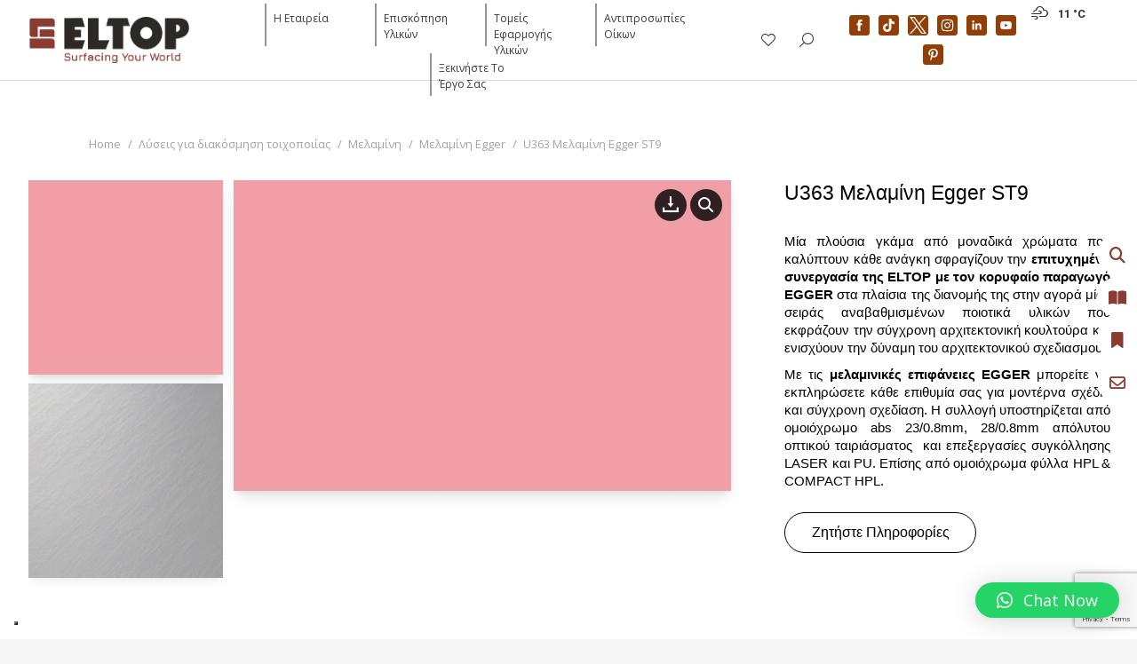

--- FILE ---
content_type: text/html; charset=UTF-8
request_url: https://eltop.gr/product/u363-%CE%BC%CE%B5%CE%BB%CE%B1%CE%BC%CE%AF%CE%BD%CE%B7-egger-st9/
body_size: 54612
content:
<!DOCTYPE html>
<!--[if !(IE 6) | !(IE 7) | !(IE 8)  ]><!-->
<html lang="en-US" prefix="og: https://ogp.me/ns#" class="no-js">
<!--<![endif]-->
<head>
	<meta charset="UTF-8" />
		<meta name="viewport" content="width=device-width, initial-scale=1, maximum-scale=1, user-scalable=0">
			<link rel="profile" href="https://gmpg.org/xfn/11" />
	
<!-- Search Engine Optimization by Rank Math PRO - https://rankmath.com/ -->
<title>U363 Μελαμίνη Egger ST9</title>
<meta name="description" content="Μία πλούσια γκάμα από μοναδικά χρώματα που καλύπτουν κάθε ανάγκη σφραγίζουν την επιτυχημένη συνεργασία της ELTOP με τον κορυφαίο παραγωγό EGGER στα πλαίσια"/>
<meta name="robots" content="follow, index, max-snippet:-1, max-video-preview:-1, max-image-preview:large"/>
<link rel="canonical" href="https://eltop.gr/product/u363-%ce%bc%ce%b5%ce%bb%ce%b1%ce%bc%ce%af%ce%bd%ce%b7-egger-st9/" />
<meta property="og:locale" content="en_US" />
<meta property="og:type" content="product" />
<meta property="og:title" content="U363 Μελαμίνη Egger ST9" />
<meta property="og:description" content="Μία πλούσια γκάμα από μοναδικά χρώματα που καλύπτουν κάθε ανάγκη σφραγίζουν την επιτυχημένη συνεργασία της ELTOP με τον κορυφαίο παραγωγό EGGER στα πλαίσια" />
<meta property="og:url" content="https://eltop.gr/product/u363-%ce%bc%ce%b5%ce%bb%ce%b1%ce%bc%ce%af%ce%bd%ce%b7-egger-st9/" />
<meta property="og:site_name" content="ELTOP: Surfacing Your World" />
<meta property="og:updated_time" content="2023-12-14T10:16:39+03:00" />
<meta property="og:image" content="https://eltop.gr/wp-content/uploads/2022/10/U363-ΜΕΛΑΜΙΝΗ-EGGER_-ST9.jpg" />
<meta property="og:image:secure_url" content="https://eltop.gr/wp-content/uploads/2022/10/U363-ΜΕΛΑΜΙΝΗ-EGGER_-ST9.jpg" />
<meta property="og:image:width" content="1680" />
<meta property="og:image:height" content="1050" />
<meta property="og:image:alt" content="U363 Μελαμίνη Egger ST9" />
<meta property="og:image:type" content="image/jpeg" />
<meta property="product:price:currency" content="USD" />
<meta property="product:availability" content="instock" />
<meta name="twitter:card" content="summary_large_image" />
<meta name="twitter:title" content="U363 Μελαμίνη Egger ST9" />
<meta name="twitter:description" content="Μία πλούσια γκάμα από μοναδικά χρώματα που καλύπτουν κάθε ανάγκη σφραγίζουν την επιτυχημένη συνεργασία της ELTOP με τον κορυφαίο παραγωγό EGGER στα πλαίσια" />
<meta name="twitter:image" content="https://eltop.gr/wp-content/uploads/2022/10/U363-ΜΕΛΑΜΙΝΗ-EGGER_-ST9.jpg" />
<meta name="twitter:label1" content="Price" />
<meta name="twitter:data1" content="&#036;0.00" />
<meta name="twitter:label2" content="Availability" />
<meta name="twitter:data2" content="In stock" />
<script type="application/ld+json" class="rank-math-schema-pro">{"@context":"https://schema.org","@graph":[{"@type":"Place","@id":"https://eltop.gr/#place","geo":{"@type":"GeoCoordinates","latitude":"38.04644342124152","longitude":" 23.551412200000005"},"hasMap":"https://www.google.com/maps/search/?api=1&amp;query=38.04644342124152, 23.551412200000005","address":{"@type":"PostalAddress","streetAddress":"\u0391\u03bb\u03b9\u03b5\u03c5\u03c4\u03b9\u03ba\u03ae\u03c2 197","addressLocality":"\u0398\u03ad\u03c3\u03b7 \u039a\u03bf\u03ba\u03ba\u03b9\u03bd\u03cc\u03c0\u03c5\u03c1\u03b3\u03bf\u03c2 \u039a\u03b1\u03bb\u03c5\u03bc\u03c0\u03ac\u03ba\u03b9","addressRegion":"\u0395\u03bb\u03b5\u03c5\u03c3\u03af\u03bd\u03b1","postalCode":"19200","addressCountry":"\u0395\u03bb\u03bb\u03ac\u03b4\u03b1"}},{"@type":"Organization","@id":"https://eltop.gr/#organization","name":"ELTOP: Surfacing Your World","url":"https://eltop.gr","sameAs":["https://www.facebook.com/eltop.gr/"],"email":"info@eltop.gr","address":{"@type":"PostalAddress","streetAddress":"\u0391\u03bb\u03b9\u03b5\u03c5\u03c4\u03b9\u03ba\u03ae\u03c2 197","addressLocality":"\u0398\u03ad\u03c3\u03b7 \u039a\u03bf\u03ba\u03ba\u03b9\u03bd\u03cc\u03c0\u03c5\u03c1\u03b3\u03bf\u03c2 \u039a\u03b1\u03bb\u03c5\u03bc\u03c0\u03ac\u03ba\u03b9","addressRegion":"\u0395\u03bb\u03b5\u03c5\u03c3\u03af\u03bd\u03b1","postalCode":"19200","addressCountry":"\u0395\u03bb\u03bb\u03ac\u03b4\u03b1"},"logo":{"@type":"ImageObject","@id":"https://eltop.gr/#logo","url":"https://eltop.gr/wp-content/uploads/2024/04/ELTOP-400x400-1.jpg","contentUrl":"https://eltop.gr/wp-content/uploads/2024/04/ELTOP-400x400-1.jpg","caption":"ELTOP: Surfacing Your World","inLanguage":"en-US","width":"400","height":"400"},"contactPoint":[{"@type":"ContactPoint","telephone":"+30 21 0556 5570","contactType":"customer support"}],"location":{"@id":"https://eltop.gr/#place"}},{"@type":"WebSite","@id":"https://eltop.gr/#website","url":"https://eltop.gr","name":"ELTOP: Surfacing Your World","alternateName":"ELTOP: \u0391\u03c1\u03c7\u03b9\u03c4\u03b5\u03ba\u03c4\u03bf\u03bd\u03b9\u03ba\u03ac \u03a5\u03bb\u03b9\u03ba\u03ac, \u03a0\u03ac\u03b3\u03ba\u03bf\u03b9 \u0395\u03c1\u03b3\u03b1\u03c3\u03af\u03b1\u03c2, Surfacing &amp; Panel \u0395\u03b9\u03b4\u03b9\u03ba\u03ce\u03bd \u03a0\u03c1\u03bf\u03b4\u03b9\u03b1\u03b3\u03c1\u03b1\u03c6\u03ce\u03bd","publisher":{"@id":"https://eltop.gr/#organization"},"inLanguage":"en-US"},{"@type":"ImageObject","@id":"https://eltop.gr/wp-content/uploads/2022/10/U363-\u039c\u0395\u039b\u0391\u039c\u0399\u039d\u0397-EGGER_-ST9.jpg","url":"https://eltop.gr/wp-content/uploads/2022/10/U363-\u039c\u0395\u039b\u0391\u039c\u0399\u039d\u0397-EGGER_-ST9.jpg","width":"1680","height":"1050","inLanguage":"en-US"},{"@type":"BreadcrumbList","@id":"https://eltop.gr/product/u363-%ce%bc%ce%b5%ce%bb%ce%b1%ce%bc%ce%af%ce%bd%ce%b7-egger-st9/#breadcrumb","itemListElement":[{"@type":"ListItem","position":"1","item":{"@id":"https://eltop.gr","name":"Home"}},{"@type":"ListItem","position":"2","item":{"@id":"https://eltop.gr/product/u363-%ce%bc%ce%b5%ce%bb%ce%b1%ce%bc%ce%af%ce%bd%ce%b7-egger-st9/","name":"U363 \u039c\u03b5\u03bb\u03b1\u03bc\u03af\u03bd\u03b7 Egger ST9"}}]},{"@type":"ItemPage","@id":"https://eltop.gr/product/u363-%ce%bc%ce%b5%ce%bb%ce%b1%ce%bc%ce%af%ce%bd%ce%b7-egger-st9/#webpage","url":"https://eltop.gr/product/u363-%ce%bc%ce%b5%ce%bb%ce%b1%ce%bc%ce%af%ce%bd%ce%b7-egger-st9/","name":"U363 \u039c\u03b5\u03bb\u03b1\u03bc\u03af\u03bd\u03b7 Egger ST9","datePublished":"2022-10-13T20:57:24+03:00","dateModified":"2023-12-14T10:16:39+03:00","isPartOf":{"@id":"https://eltop.gr/#website"},"primaryImageOfPage":{"@id":"https://eltop.gr/wp-content/uploads/2022/10/U363-\u039c\u0395\u039b\u0391\u039c\u0399\u039d\u0397-EGGER_-ST9.jpg"},"inLanguage":"en-US","breadcrumb":{"@id":"https://eltop.gr/product/u363-%ce%bc%ce%b5%ce%bb%ce%b1%ce%bc%ce%af%ce%bd%ce%b7-egger-st9/#breadcrumb"}},{"@type":"Product","name":"U363 \u039c\u03b5\u03bb\u03b1\u03bc\u03af\u03bd\u03b7 Egger ST9","description":"\u039c\u03af\u03b1 \u03c0\u03bb\u03bf\u03cd\u03c3\u03b9\u03b1 \u03b3\u03ba\u03ac\u03bc\u03b1 \u03b1\u03c0\u03cc \u03bc\u03bf\u03bd\u03b1\u03b4\u03b9\u03ba\u03ac \u03c7\u03c1\u03ce\u03bc\u03b1\u03c4\u03b1 \u03c0\u03bf\u03c5 \u03ba\u03b1\u03bb\u03cd\u03c0\u03c4\u03bf\u03c5\u03bd \u03ba\u03ac\u03b8\u03b5 \u03b1\u03bd\u03ac\u03b3\u03ba\u03b7 \u03c3\u03c6\u03c1\u03b1\u03b3\u03af\u03b6\u03bf\u03c5\u03bd \u03c4\u03b7\u03bd \u03b5\u03c0\u03b9\u03c4\u03c5\u03c7\u03b7\u03bc\u03ad\u03bd\u03b7 \u03c3\u03c5\u03bd\u03b5\u03c1\u03b3\u03b1\u03c3\u03af\u03b1 \u03c4\u03b7\u03c2 ELTOP \u03bc\u03b5 \u03c4\u03bf\u03bd \u03ba\u03bf\u03c1\u03c5\u03c6\u03b1\u03af\u03bf \u03c0\u03b1\u03c1\u03b1\u03b3\u03c9\u03b3\u03cc EGGER \u03c3\u03c4\u03b1 \u03c0\u03bb\u03b1\u03af\u03c3\u03b9\u03b1 \u03c4\u03b7\u03c2 \u03b4\u03b9\u03b1\u03bd\u03bf\u03bc\u03ae\u03c2 \u03c4\u03b7\u03c2 \u03c3\u03c4\u03b7\u03bd \u03b1\u03b3\u03bf\u03c1\u03ac \u03bc\u03af\u03b1\u03c2 \u03c3\u03b5\u03b9\u03c1\u03ac\u03c2 \u03b1\u03bd\u03b1\u03b2\u03b1\u03b8\u03bc\u03b9\u03c3\u03bc\u03ad\u03bd\u03c9\u03bd \u03c0\u03bf\u03b9\u03bf\u03c4\u03b9\u03ba\u03ac \u03c5\u03bb\u03b9\u03ba\u03ce\u03bd \u03c0\u03bf\u03c5 \u03b5\u03ba\u03c6\u03c1\u03ac\u03b6\u03bf\u03c5\u03bd \u03c4\u03b7\u03bd \u03c3\u03cd\u03b3\u03c7\u03c1\u03bf\u03bd\u03b7 \u03b1\u03c1\u03c7\u03b9\u03c4\u03b5\u03ba\u03c4\u03bf\u03bd\u03b9\u03ba\u03ae \u03ba\u03bf\u03c5\u03bb\u03c4\u03bf\u03cd\u03c1\u03b1 \u03ba\u03b1\u03b9 \u03b5\u03bd\u03b9\u03c3\u03c7\u03cd\u03bf\u03c5\u03bd \u03c4\u03b7\u03bd \u03b4\u03cd\u03bd\u03b1\u03bc\u03b7 \u03c4\u03bf\u03c5 \u03b1\u03c1\u03c7\u03b9\u03c4\u03b5\u03ba\u03c4\u03bf\u03bd\u03b9\u03ba\u03bf\u03cd \u03c3\u03c7\u03b5\u03b4\u03b9\u03b1\u03c3\u03bc\u03bf\u03cd.","category":"\u039b\u03cd\u03c3\u03b5\u03b9\u03c2 \u03b3\u03b9\u03b1 \u03b4\u03b9\u03b1\u03ba\u03cc\u03c3\u03bc\u03b7\u03c3\u03b7 \u03c4\u03bf\u03b9\u03c7\u03bf\u03c0\u03bf\u03b9\u03af\u03b1\u03c2","mainEntityOfPage":{"@id":"https://eltop.gr/product/u363-%ce%bc%ce%b5%ce%bb%ce%b1%ce%bc%ce%af%ce%bd%ce%b7-egger-st9/#webpage"},"image":[{"@type":"ImageObject","url":"https://eltop.gr/wp-content/uploads/2022/10/U363-\u039c\u0395\u039b\u0391\u039c\u0399\u039d\u0397-EGGER_-ST9.jpg","height":"1050","width":"1680"},{"@type":"ImageObject","url":"https://eltop.gr/wp-content/uploads/2023/09/EGGER_TEXTURE_ST9_SMOOTHTOUCH-MATT.jpg","height":"1050","width":"1680"}],"@id":"https://eltop.gr/product/u363-%ce%bc%ce%b5%ce%bb%ce%b1%ce%bc%ce%af%ce%bd%ce%b7-egger-st9/#richSnippet"}]}</script>
<!-- /Rank Math WordPress SEO plugin -->

<link rel='dns-prefetch' href='//fonts.googleapis.com' />
<link rel="alternate" type="application/rss+xml" title="ELTOP &raquo; Feed" href="https://eltop.gr/feed/" />
<link rel="alternate" title="oEmbed (JSON)" type="application/json+oembed" href="https://eltop.gr/wp-json/oembed/1.0/embed?url=https%3A%2F%2Feltop.gr%2Fproduct%2Fu363-%25ce%25bc%25ce%25b5%25ce%25bb%25ce%25b1%25ce%25bc%25ce%25af%25ce%25bd%25ce%25b7-egger-st9%2F" />
<link rel="alternate" title="oEmbed (XML)" type="text/xml+oembed" href="https://eltop.gr/wp-json/oembed/1.0/embed?url=https%3A%2F%2Feltop.gr%2Fproduct%2Fu363-%25ce%25bc%25ce%25b5%25ce%25bb%25ce%25b1%25ce%25bc%25ce%25af%25ce%25bd%25ce%25b7-egger-st9%2F&#038;format=xml" />
<style id='wp-img-auto-sizes-contain-inline-css'>
img:is([sizes=auto i],[sizes^="auto," i]){contain-intrinsic-size:3000px 1500px}
/*# sourceURL=wp-img-auto-sizes-contain-inline-css */
</style>
<link rel='stylesheet' id='vc_extensions_cqbundle_adminicon-css' href='https://eltop.gr/wp-content/plugins/vc-extensions-bundle/css/admin_icon.css?ver=6.9' media='all' />
<link rel='stylesheet' id='font-awesome-css' href='https://eltop.gr/wp-content/plugins/elementor/assets/lib/font-awesome/css/font-awesome.min.css?ver=4.7.0' media='all' />
<style id='font-awesome-inline-css'>
[data-font="FontAwesome"]:before {font-family: 'FontAwesome' !important;content: attr(data-icon) !important;speak: none !important;font-weight: normal !important;font-variant: normal !important;text-transform: none !important;line-height: 1 !important;font-style: normal !important;-webkit-font-smoothing: antialiased !important;-moz-osx-font-smoothing: grayscale !important;}
/*# sourceURL=font-awesome-inline-css */
</style>
<link rel='stylesheet' id='sbsw_styles-css' href='https://eltop.gr/wp-content/plugins/social-wall/css/social-wall.min.css?ver=2.2' media='all' />
<link rel='stylesheet' id='berocket_aapf_widget-style-css' href='https://eltop.gr/wp-content/plugins/woocommerce-ajax-filters/assets/frontend/css/fullmain.min.css?ver=3.1.2' media='all' />
<link rel='stylesheet' id='sbi_styles-css' href='https://eltop.gr/wp-content/plugins/instagram-feed-pro/css/sbi-styles.min.css?ver=6.7.0' media='all' />
<link rel='stylesheet' id='dashicons-css' href='https://eltop.gr/wp-includes/css/dashicons.min.css?ver=6.9' media='all' />
<style id='dashicons-inline-css'>
[data-font="Dashicons"]:before {font-family: 'Dashicons' !important;content: attr(data-icon) !important;speak: none !important;font-weight: normal !important;font-variant: normal !important;text-transform: none !important;line-height: 1 !important;font-style: normal !important;-webkit-font-smoothing: antialiased !important;-moz-osx-font-smoothing: grayscale !important;}
/*# sourceURL=dashicons-inline-css */
</style>
<link rel='stylesheet' id='elusive-css' href='https://eltop.gr/wp-content/plugins/menu-icons/vendor/codeinwp/icon-picker/css/types/elusive.min.css?ver=2.0' media='all' />
<link rel='stylesheet' id='menu-icon-font-awesome-css' href='https://eltop.gr/wp-content/plugins/menu-icons/css/fontawesome/css/all.min.css?ver=5.15.4' media='all' />
<link rel='stylesheet' id='foundation-icons-css' href='https://eltop.gr/wp-content/plugins/menu-icons/vendor/codeinwp/icon-picker/css/types/foundation-icons.min.css?ver=3.0' media='all' />
<link rel='stylesheet' id='genericons-css' href='https://eltop.gr/wp-content/plugins/menu-icons/vendor/codeinwp/icon-picker/css/types/genericons.min.css?ver=3.4' media='all' />
<link rel='stylesheet' id='menu-icons-extra-css' href='https://eltop.gr/wp-content/plugins/menu-icons/css/extra.min.css?ver=0.13.14' media='all' />
<link rel='stylesheet' id='sby_styles-css' href='https://eltop.gr/wp-content/plugins/youtube-feed-pro/css/sb-youtube.min.css?ver=2.4.1' media='all' />
<style id='wp-emoji-styles-inline-css'>

	img.wp-smiley, img.emoji {
		display: inline !important;
		border: none !important;
		box-shadow: none !important;
		height: 1em !important;
		width: 1em !important;
		margin: 0 0.07em !important;
		vertical-align: -0.1em !important;
		background: none !important;
		padding: 0 !important;
	}
/*# sourceURL=wp-emoji-styles-inline-css */
</style>
<link rel='stylesheet' id='wp-block-library-css' href='https://eltop.gr/wp-includes/css/dist/block-library/style.min.css?ver=6.9' media='all' />
<link rel='stylesheet' id='wc-blocks-style-css' href='https://eltop.gr/wp-content/plugins/woocommerce/assets/client/blocks/wc-blocks.css?ver=wc-9.3.5' media='all' />
<style id='global-styles-inline-css'>
:root{--wp--preset--aspect-ratio--square: 1;--wp--preset--aspect-ratio--4-3: 4/3;--wp--preset--aspect-ratio--3-4: 3/4;--wp--preset--aspect-ratio--3-2: 3/2;--wp--preset--aspect-ratio--2-3: 2/3;--wp--preset--aspect-ratio--16-9: 16/9;--wp--preset--aspect-ratio--9-16: 9/16;--wp--preset--color--black: #000000;--wp--preset--color--cyan-bluish-gray: #abb8c3;--wp--preset--color--white: #FFF;--wp--preset--color--pale-pink: #f78da7;--wp--preset--color--vivid-red: #cf2e2e;--wp--preset--color--luminous-vivid-orange: #ff6900;--wp--preset--color--luminous-vivid-amber: #fcb900;--wp--preset--color--light-green-cyan: #7bdcb5;--wp--preset--color--vivid-green-cyan: #00d084;--wp--preset--color--pale-cyan-blue: #8ed1fc;--wp--preset--color--vivid-cyan-blue: #0693e3;--wp--preset--color--vivid-purple: #9b51e0;--wp--preset--color--accent: #d7bdae;--wp--preset--color--dark-gray: #111;--wp--preset--color--light-gray: #767676;--wp--preset--gradient--vivid-cyan-blue-to-vivid-purple: linear-gradient(135deg,rgb(6,147,227) 0%,rgb(155,81,224) 100%);--wp--preset--gradient--light-green-cyan-to-vivid-green-cyan: linear-gradient(135deg,rgb(122,220,180) 0%,rgb(0,208,130) 100%);--wp--preset--gradient--luminous-vivid-amber-to-luminous-vivid-orange: linear-gradient(135deg,rgb(252,185,0) 0%,rgb(255,105,0) 100%);--wp--preset--gradient--luminous-vivid-orange-to-vivid-red: linear-gradient(135deg,rgb(255,105,0) 0%,rgb(207,46,46) 100%);--wp--preset--gradient--very-light-gray-to-cyan-bluish-gray: linear-gradient(135deg,rgb(238,238,238) 0%,rgb(169,184,195) 100%);--wp--preset--gradient--cool-to-warm-spectrum: linear-gradient(135deg,rgb(74,234,220) 0%,rgb(151,120,209) 20%,rgb(207,42,186) 40%,rgb(238,44,130) 60%,rgb(251,105,98) 80%,rgb(254,248,76) 100%);--wp--preset--gradient--blush-light-purple: linear-gradient(135deg,rgb(255,206,236) 0%,rgb(152,150,240) 100%);--wp--preset--gradient--blush-bordeaux: linear-gradient(135deg,rgb(254,205,165) 0%,rgb(254,45,45) 50%,rgb(107,0,62) 100%);--wp--preset--gradient--luminous-dusk: linear-gradient(135deg,rgb(255,203,112) 0%,rgb(199,81,192) 50%,rgb(65,88,208) 100%);--wp--preset--gradient--pale-ocean: linear-gradient(135deg,rgb(255,245,203) 0%,rgb(182,227,212) 50%,rgb(51,167,181) 100%);--wp--preset--gradient--electric-grass: linear-gradient(135deg,rgb(202,248,128) 0%,rgb(113,206,126) 100%);--wp--preset--gradient--midnight: linear-gradient(135deg,rgb(2,3,129) 0%,rgb(40,116,252) 100%);--wp--preset--font-size--small: 13px;--wp--preset--font-size--medium: 20px;--wp--preset--font-size--large: 36px;--wp--preset--font-size--x-large: 42px;--wp--preset--font-family--inter: "Inter", sans-serif;--wp--preset--font-family--cardo: Cardo;--wp--preset--spacing--20: 0.44rem;--wp--preset--spacing--30: 0.67rem;--wp--preset--spacing--40: 1rem;--wp--preset--spacing--50: 1.5rem;--wp--preset--spacing--60: 2.25rem;--wp--preset--spacing--70: 3.38rem;--wp--preset--spacing--80: 5.06rem;--wp--preset--shadow--natural: 6px 6px 9px rgba(0, 0, 0, 0.2);--wp--preset--shadow--deep: 12px 12px 50px rgba(0, 0, 0, 0.4);--wp--preset--shadow--sharp: 6px 6px 0px rgba(0, 0, 0, 0.2);--wp--preset--shadow--outlined: 6px 6px 0px -3px rgb(255, 255, 255), 6px 6px rgb(0, 0, 0);--wp--preset--shadow--crisp: 6px 6px 0px rgb(0, 0, 0);}:where(.is-layout-flex){gap: 0.5em;}:where(.is-layout-grid){gap: 0.5em;}body .is-layout-flex{display: flex;}.is-layout-flex{flex-wrap: wrap;align-items: center;}.is-layout-flex > :is(*, div){margin: 0;}body .is-layout-grid{display: grid;}.is-layout-grid > :is(*, div){margin: 0;}:where(.wp-block-columns.is-layout-flex){gap: 2em;}:where(.wp-block-columns.is-layout-grid){gap: 2em;}:where(.wp-block-post-template.is-layout-flex){gap: 1.25em;}:where(.wp-block-post-template.is-layout-grid){gap: 1.25em;}.has-black-color{color: var(--wp--preset--color--black) !important;}.has-cyan-bluish-gray-color{color: var(--wp--preset--color--cyan-bluish-gray) !important;}.has-white-color{color: var(--wp--preset--color--white) !important;}.has-pale-pink-color{color: var(--wp--preset--color--pale-pink) !important;}.has-vivid-red-color{color: var(--wp--preset--color--vivid-red) !important;}.has-luminous-vivid-orange-color{color: var(--wp--preset--color--luminous-vivid-orange) !important;}.has-luminous-vivid-amber-color{color: var(--wp--preset--color--luminous-vivid-amber) !important;}.has-light-green-cyan-color{color: var(--wp--preset--color--light-green-cyan) !important;}.has-vivid-green-cyan-color{color: var(--wp--preset--color--vivid-green-cyan) !important;}.has-pale-cyan-blue-color{color: var(--wp--preset--color--pale-cyan-blue) !important;}.has-vivid-cyan-blue-color{color: var(--wp--preset--color--vivid-cyan-blue) !important;}.has-vivid-purple-color{color: var(--wp--preset--color--vivid-purple) !important;}.has-black-background-color{background-color: var(--wp--preset--color--black) !important;}.has-cyan-bluish-gray-background-color{background-color: var(--wp--preset--color--cyan-bluish-gray) !important;}.has-white-background-color{background-color: var(--wp--preset--color--white) !important;}.has-pale-pink-background-color{background-color: var(--wp--preset--color--pale-pink) !important;}.has-vivid-red-background-color{background-color: var(--wp--preset--color--vivid-red) !important;}.has-luminous-vivid-orange-background-color{background-color: var(--wp--preset--color--luminous-vivid-orange) !important;}.has-luminous-vivid-amber-background-color{background-color: var(--wp--preset--color--luminous-vivid-amber) !important;}.has-light-green-cyan-background-color{background-color: var(--wp--preset--color--light-green-cyan) !important;}.has-vivid-green-cyan-background-color{background-color: var(--wp--preset--color--vivid-green-cyan) !important;}.has-pale-cyan-blue-background-color{background-color: var(--wp--preset--color--pale-cyan-blue) !important;}.has-vivid-cyan-blue-background-color{background-color: var(--wp--preset--color--vivid-cyan-blue) !important;}.has-vivid-purple-background-color{background-color: var(--wp--preset--color--vivid-purple) !important;}.has-black-border-color{border-color: var(--wp--preset--color--black) !important;}.has-cyan-bluish-gray-border-color{border-color: var(--wp--preset--color--cyan-bluish-gray) !important;}.has-white-border-color{border-color: var(--wp--preset--color--white) !important;}.has-pale-pink-border-color{border-color: var(--wp--preset--color--pale-pink) !important;}.has-vivid-red-border-color{border-color: var(--wp--preset--color--vivid-red) !important;}.has-luminous-vivid-orange-border-color{border-color: var(--wp--preset--color--luminous-vivid-orange) !important;}.has-luminous-vivid-amber-border-color{border-color: var(--wp--preset--color--luminous-vivid-amber) !important;}.has-light-green-cyan-border-color{border-color: var(--wp--preset--color--light-green-cyan) !important;}.has-vivid-green-cyan-border-color{border-color: var(--wp--preset--color--vivid-green-cyan) !important;}.has-pale-cyan-blue-border-color{border-color: var(--wp--preset--color--pale-cyan-blue) !important;}.has-vivid-cyan-blue-border-color{border-color: var(--wp--preset--color--vivid-cyan-blue) !important;}.has-vivid-purple-border-color{border-color: var(--wp--preset--color--vivid-purple) !important;}.has-vivid-cyan-blue-to-vivid-purple-gradient-background{background: var(--wp--preset--gradient--vivid-cyan-blue-to-vivid-purple) !important;}.has-light-green-cyan-to-vivid-green-cyan-gradient-background{background: var(--wp--preset--gradient--light-green-cyan-to-vivid-green-cyan) !important;}.has-luminous-vivid-amber-to-luminous-vivid-orange-gradient-background{background: var(--wp--preset--gradient--luminous-vivid-amber-to-luminous-vivid-orange) !important;}.has-luminous-vivid-orange-to-vivid-red-gradient-background{background: var(--wp--preset--gradient--luminous-vivid-orange-to-vivid-red) !important;}.has-very-light-gray-to-cyan-bluish-gray-gradient-background{background: var(--wp--preset--gradient--very-light-gray-to-cyan-bluish-gray) !important;}.has-cool-to-warm-spectrum-gradient-background{background: var(--wp--preset--gradient--cool-to-warm-spectrum) !important;}.has-blush-light-purple-gradient-background{background: var(--wp--preset--gradient--blush-light-purple) !important;}.has-blush-bordeaux-gradient-background{background: var(--wp--preset--gradient--blush-bordeaux) !important;}.has-luminous-dusk-gradient-background{background: var(--wp--preset--gradient--luminous-dusk) !important;}.has-pale-ocean-gradient-background{background: var(--wp--preset--gradient--pale-ocean) !important;}.has-electric-grass-gradient-background{background: var(--wp--preset--gradient--electric-grass) !important;}.has-midnight-gradient-background{background: var(--wp--preset--gradient--midnight) !important;}.has-small-font-size{font-size: var(--wp--preset--font-size--small) !important;}.has-medium-font-size{font-size: var(--wp--preset--font-size--medium) !important;}.has-large-font-size{font-size: var(--wp--preset--font-size--large) !important;}.has-x-large-font-size{font-size: var(--wp--preset--font-size--x-large) !important;}
/*# sourceURL=global-styles-inline-css */
</style>

<style id='classic-theme-styles-inline-css'>
/*! This file is auto-generated */
.wp-block-button__link{color:#fff;background-color:#32373c;border-radius:9999px;box-shadow:none;text-decoration:none;padding:calc(.667em + 2px) calc(1.333em + 2px);font-size:1.125em}.wp-block-file__button{background:#32373c;color:#fff;text-decoration:none}
/*# sourceURL=/wp-includes/css/classic-themes.min.css */
</style>
<link rel='stylesheet' id='acoplw-style-css' href='https://eltop.gr/wp-content/plugins/aco-product-labels-for-woocommerce/includes/../assets/css/frontend.css?ver=1.5.8' media='all' />
<link rel='stylesheet' id='agile-store-locator-init-css' href='https://eltop.gr/wp-content/plugins/agile-store-locator/public/css/init.css?ver=4.10.6' media='all' />
<link rel='stylesheet' id='contact-form-7-css' href='https://eltop.gr/wp-content/plugins/contact-form-7/includes/css/styles.css?ver=5.9.6' media='all' />
<link rel='stylesheet' id='easy-facebook-likebox-custom-fonts-css' href='https://eltop.gr/wp-content/plugins/easy-facebook-likebox/frontend/assets/css/esf-custom-fonts.css?ver=6.9' media='all' />
<link rel='stylesheet' id='easy-facebook-likebox-popup-styles-css' href='https://eltop.gr/wp-content/plugins/easy-facebook-likebox/facebook/frontend/assets/css/esf-free-popup.css?ver=6.6.5' media='all' />
<link rel='stylesheet' id='easy-facebook-likebox-frontend-css' href='https://eltop.gr/wp-content/plugins/easy-facebook-likebox/facebook/frontend/assets/css/easy-facebook-likebox-frontend.css?ver=6.6.5' media='all' />
<link rel='stylesheet' id='easy-facebook-likebox-customizer-style-css' href='https://eltop.gr/wp-admin/admin-ajax.php?action=easy-facebook-likebox-customizer-style&#038;ver=6.6.5' media='all' />
<link rel='stylesheet' id='fontawesome-6.3.0-css' href='https://eltop.gr/wp-content/plugins/simple-floating-menu/assets/css/fontawesome-6.3.0.css?ver=1.2.8' media='all' />
<link rel='stylesheet' id='eleganticons-css' href='https://eltop.gr/wp-content/plugins/simple-floating-menu/assets/css/eleganticons.css?ver=1.2.8' media='all' />
<link rel='stylesheet' id='essentialicon-css' href='https://eltop.gr/wp-content/plugins/simple-floating-menu/assets/css/essentialicon.css?ver=1.2.8' media='all' />
<link rel='stylesheet' id='iconfont-css' href='https://eltop.gr/wp-content/plugins/simple-floating-menu/assets/css/icofont.css?ver=1.2.8' media='all' />
<link rel='stylesheet' id='materialdesignicons-css' href='https://eltop.gr/wp-content/plugins/simple-floating-menu/assets/css/materialdesignicons.css?ver=1.2.8' media='all' />
<link rel='stylesheet' id='sfm-style-css' href='https://eltop.gr/wp-content/plugins/simple-floating-menu/assets/css/style.css?ver=1.2.8' media='all' />
<style id='sfm-style-inline-css'>
.sfm-floating-menu a.sfm-shape-button{height:45px;width:45px}.sfm-floating-menu a.sfm-shape-button{font-size:18px}.sfm-floating-menu i{top:0px}.sfm-floating-menu.horizontal{margin:0 -1.5px}.sfm-floating-menu.vertical{margin:-1.5px 0}.sfm-floating-menu.horizontal .sfm-button{margin:0 1.5px}.sfm-floating-menu.vertical .sfm-button{margin:1.5px 0}.sfm-floating-menu.top-left,.sfm-floating-menu.top-right,.sfm-floating-menu.top-middle{top:0px}.sfm-floating-menu.bottom-left,.sfm-floating-menu.bottom-right,.sfm-floating-menu.bottom-middle{bottom:0px}.sfm-floating-menu.top-left,.sfm-floating-menu.bottom-left,.sfm-floating-menu.middle-left{left:0px}.sfm-floating-menu.top-right,.sfm-floating-menu.bottom-right,.sfm-floating-menu.middle-right{right:0px}.sfm-floating-menu{z-index:999}.sfm-floating-menu .sfm-1732613031078 a.sfm-shape-button{background:#ffffff}.sfm-floating-menu .sfm-1732613031078 a.sfm-shape-button{color:#893d30}.sfm-floating-menu .sfm-1732613031078:hover a.sfm-shape-button{background:#893d30}.sfm-floating-menu .sfm-1732613031078:hover a.sfm-shape-button{color:#FFFFFF}.sfm-floating-menu .sfm-1732613031078 .sfm-tool-tip{background:#893d30}.sfm-floating-menu.top-left.horizontal .sfm-1732613031078 .sfm-tool-tip:after,.sfm-floating-menu.top-middle.horizontal .sfm-1732613031078 .sfm-tool-tip:after,.sfm-floating-menu.top-right.horizontal .sfm-1732613031078 .sfm-tool-tip:after{border-color:transparent transparent #893d30 transparent}.sfm-floating-menu.top-left.vertical .sfm-1732613031078 .sfm-tool-tip:after,.sfm-floating-menu.top-middle.vertical .sfm-1732613031078 .sfm-tool-tip:after,.sfm-floating-menu.bottom-left.vertical .sfm-1732613031078 .sfm-tool-tip:after,.sfm-floating-menu.bottom-middle.vertical .sfm-1732613031078 .sfm-tool-tip:after,.sfm-floating-menu.middle-left.vertical .sfm-1732613031078 .sfm-tool-tip:after{border-color:transparent #893d30 transparent transparent}.sfm-floating-menu.top-right.vertical .sfm-1732613031078 .sfm-tool-tip:after,.sfm-floating-menu.middle-right.vertical .sfm-1732613031078 .sfm-tool-tip:after,.sfm-floating-menu.bottom-right.vertical .sfm-1732613031078 .sfm-tool-tip:after{border-color:transparent transparent transparent #893d30}.sfm-floating-menu.bottom-left.horizontal .sfm-1732613031078 .sfm-tool-tip:after,.sfm-floating-menu.bottom-middle.horizontal .sfm-1732613031078 .sfm-tool-tip:after,.sfm-floating-menu.bottom-right.horizontal .sfm-1732613031078 .sfm-tool-tip:after,.sfm-floating-menu.middle-left.horizontal .sfm-1732613031078 .sfm-tool-tip:after,.sfm-floating-menu.middle-right.horizontal .sfm-1732613031078 .sfm-tool-tip:after{border-color:#893d30 transparent transparent transparent}.sfm-floating-menu .sfm-1732613031078 .sfm-tool-tip a{color:#FFFFFF}.sfm-floating-menu .sfm-674579ae8c7ce a.sfm-shape-button{background:#ffffff}.sfm-floating-menu .sfm-674579ae8c7ce a.sfm-shape-button{color:#893d30}.sfm-floating-menu .sfm-674579ae8c7ce:hover a.sfm-shape-button{background:#893d30}.sfm-floating-menu .sfm-674579ae8c7ce:hover a.sfm-shape-button{color:#FFFFFF}.sfm-floating-menu .sfm-674579ae8c7ce .sfm-tool-tip{background:#893d30}.sfm-floating-menu.top-left.horizontal .sfm-674579ae8c7ce .sfm-tool-tip:after,.sfm-floating-menu.top-middle.horizontal .sfm-674579ae8c7ce .sfm-tool-tip:after,.sfm-floating-menu.top-right.horizontal .sfm-674579ae8c7ce .sfm-tool-tip:after{border-color:transparent transparent #893d30 transparent}.sfm-floating-menu.top-left.vertical .sfm-674579ae8c7ce .sfm-tool-tip:after,.sfm-floating-menu.top-middle.vertical .sfm-674579ae8c7ce .sfm-tool-tip:after,.sfm-floating-menu.bottom-left.vertical .sfm-674579ae8c7ce .sfm-tool-tip:after,.sfm-floating-menu.bottom-middle.vertical .sfm-674579ae8c7ce .sfm-tool-tip:after,.sfm-floating-menu.middle-left.vertical .sfm-674579ae8c7ce .sfm-tool-tip:after{border-color:transparent #893d30 transparent transparent}.sfm-floating-menu.top-right.vertical .sfm-674579ae8c7ce .sfm-tool-tip:after,.sfm-floating-menu.middle-right.vertical .sfm-674579ae8c7ce .sfm-tool-tip:after,.sfm-floating-menu.bottom-right.vertical .sfm-674579ae8c7ce .sfm-tool-tip:after{border-color:transparent transparent transparent #893d30}.sfm-floating-menu.bottom-left.horizontal .sfm-674579ae8c7ce .sfm-tool-tip:after,.sfm-floating-menu.bottom-middle.horizontal .sfm-674579ae8c7ce .sfm-tool-tip:after,.sfm-floating-menu.bottom-right.horizontal .sfm-674579ae8c7ce .sfm-tool-tip:after,.sfm-floating-menu.middle-left.horizontal .sfm-674579ae8c7ce .sfm-tool-tip:after,.sfm-floating-menu.middle-right.horizontal .sfm-674579ae8c7ce .sfm-tool-tip:after{border-color:#893d30 transparent transparent transparent}.sfm-floating-menu .sfm-674579ae8c7ce .sfm-tool-tip a{color:#FFFFFF}.sfm-floating-menu .sfm-1732606452427 a.sfm-shape-button{background:#ffffff}.sfm-floating-menu .sfm-1732606452427 a.sfm-shape-button{color:#893d30}.sfm-floating-menu .sfm-1732606452427:hover a.sfm-shape-button{background:#893d30}.sfm-floating-menu .sfm-1732606452427:hover a.sfm-shape-button{color:#FFFFFF}.sfm-floating-menu .sfm-1732606452427 .sfm-tool-tip{background:#893d30}.sfm-floating-menu.top-left.horizontal .sfm-1732606452427 .sfm-tool-tip:after,.sfm-floating-menu.top-middle.horizontal .sfm-1732606452427 .sfm-tool-tip:after,.sfm-floating-menu.top-right.horizontal .sfm-1732606452427 .sfm-tool-tip:after{border-color:transparent transparent #893d30 transparent}.sfm-floating-menu.top-left.vertical .sfm-1732606452427 .sfm-tool-tip:after,.sfm-floating-menu.top-middle.vertical .sfm-1732606452427 .sfm-tool-tip:after,.sfm-floating-menu.bottom-left.vertical .sfm-1732606452427 .sfm-tool-tip:after,.sfm-floating-menu.bottom-middle.vertical .sfm-1732606452427 .sfm-tool-tip:after,.sfm-floating-menu.middle-left.vertical .sfm-1732606452427 .sfm-tool-tip:after{border-color:transparent #893d30 transparent transparent}.sfm-floating-menu.top-right.vertical .sfm-1732606452427 .sfm-tool-tip:after,.sfm-floating-menu.middle-right.vertical .sfm-1732606452427 .sfm-tool-tip:after,.sfm-floating-menu.bottom-right.vertical .sfm-1732606452427 .sfm-tool-tip:after{border-color:transparent transparent transparent #893d30}.sfm-floating-menu.bottom-left.horizontal .sfm-1732606452427 .sfm-tool-tip:after,.sfm-floating-menu.bottom-middle.horizontal .sfm-1732606452427 .sfm-tool-tip:after,.sfm-floating-menu.bottom-right.horizontal .sfm-1732606452427 .sfm-tool-tip:after,.sfm-floating-menu.middle-left.horizontal .sfm-1732606452427 .sfm-tool-tip:after,.sfm-floating-menu.middle-right.horizontal .sfm-1732606452427 .sfm-tool-tip:after{border-color:#893d30 transparent transparent transparent}.sfm-floating-menu .sfm-1732606452427 .sfm-tool-tip a{color:#FFFFFF}.sfm-floating-menu .sfm-1732606454729 a.sfm-shape-button{background:#ffffff}.sfm-floating-menu .sfm-1732606454729 a.sfm-shape-button{color:#893d30}.sfm-floating-menu .sfm-1732606454729:hover a.sfm-shape-button{background:#893d30}.sfm-floating-menu .sfm-1732606454729:hover a.sfm-shape-button{color:#FFFFFF}.sfm-floating-menu .sfm-1732606454729 .sfm-tool-tip{background:#893d30}.sfm-floating-menu.top-left.horizontal .sfm-1732606454729 .sfm-tool-tip:after,.sfm-floating-menu.top-middle.horizontal .sfm-1732606454729 .sfm-tool-tip:after,.sfm-floating-menu.top-right.horizontal .sfm-1732606454729 .sfm-tool-tip:after{border-color:transparent transparent #893d30 transparent}.sfm-floating-menu.top-left.vertical .sfm-1732606454729 .sfm-tool-tip:after,.sfm-floating-menu.top-middle.vertical .sfm-1732606454729 .sfm-tool-tip:after,.sfm-floating-menu.bottom-left.vertical .sfm-1732606454729 .sfm-tool-tip:after,.sfm-floating-menu.bottom-middle.vertical .sfm-1732606454729 .sfm-tool-tip:after,.sfm-floating-menu.middle-left.vertical .sfm-1732606454729 .sfm-tool-tip:after{border-color:transparent #893d30 transparent transparent}.sfm-floating-menu.top-right.vertical .sfm-1732606454729 .sfm-tool-tip:after,.sfm-floating-menu.middle-right.vertical .sfm-1732606454729 .sfm-tool-tip:after,.sfm-floating-menu.bottom-right.vertical .sfm-1732606454729 .sfm-tool-tip:after{border-color:transparent transparent transparent #893d30}.sfm-floating-menu.bottom-left.horizontal .sfm-1732606454729 .sfm-tool-tip:after,.sfm-floating-menu.bottom-middle.horizontal .sfm-1732606454729 .sfm-tool-tip:after,.sfm-floating-menu.bottom-right.horizontal .sfm-1732606454729 .sfm-tool-tip:after,.sfm-floating-menu.middle-left.horizontal .sfm-1732606454729 .sfm-tool-tip:after,.sfm-floating-menu.middle-right.horizontal .sfm-1732606454729 .sfm-tool-tip:after{border-color:#893d30 transparent transparent transparent}.sfm-floating-menu .sfm-1732606454729 .sfm-tool-tip a{color:#FFFFFF}.sfm-floating-menu .sfm-tool-tip a{font-family:Open Sans}.sfm-floating-menu .sfm-tool-tip a{font-weight:400;font-style:normal}.sfm-floating-menu .sfm-tool-tip a{text-transform:none}.sfm-floating-menu .sfm-tool-tip a{text-decoration:none}.sfm-floating-menu .sfm-tool-tip a{font-size:12px}.sfm-floating-menu .sfm-tool-tip a{line-height:1.6}.sfm-floating-menu .sfm-tool-tip a{letter-spacing:0px}.sfm-floating-menu .sfm-button{--sfm-button-shadow-x:0px}.sfm-floating-menu .sfm-button{--sfm-button-shadow-y:0px}.sfm-floating-menu .sfm-button{--sfm-button-shadow-blur:0px}
/*# sourceURL=sfm-style-inline-css */
</style>
<link rel='stylesheet' id='sfm-fonts-css' href='https://fonts.googleapis.com/css?family=Open+Sans%3A300%2C400%2C500%2C600%2C700%2C800%2C300i%2C400i%2C500i%2C600i%2C700i%2C800i&#038;subset=latin%2Clatin-ext&#038;ver=1.2.8' media='all' />
<link rel='stylesheet' id='simple-weather-css' href='https://eltop.gr/wp-content/plugins/simple-weather/css/simple-weather.css?ver=4.0' media='all' />
<link rel='stylesheet' id='photoswipe-css' href='https://eltop.gr/wp-content/plugins/woocommerce/assets/css/photoswipe/photoswipe.min.css?ver=9.3.5' media='all' />
<link rel='stylesheet' id='photoswipe-default-skin-css' href='https://eltop.gr/wp-content/plugins/woocommerce/assets/css/photoswipe/default-skin/default-skin.min.css?ver=9.3.5' media='all' />
<style id='woocommerce-inline-inline-css'>
.woocommerce form .form-row .required { visibility: visible; }
/*# sourceURL=woocommerce-inline-inline-css */
</style>
<link rel='stylesheet' id='sm-style-css' href='https://eltop.gr/wp-content/plugins/wp-show-more/wpsm-style.css?ver=6.9' media='all' />
<link rel='stylesheet' id='cff-css' href='https://eltop.gr/wp-content/plugins/custom-facebook-feed-pro/assets/css/cff-style.min.css?ver=4.7.0' media='all' />
<link rel='stylesheet' id='hfe-style-css' href='https://eltop.gr/wp-content/plugins/header-footer-elementor/assets/css/header-footer-elementor.css?ver=1.6.28' media='all' />
<link rel='stylesheet' id='elementor-icons-css' href='https://eltop.gr/wp-content/plugins/elementor/assets/lib/eicons/css/elementor-icons.min.css?ver=5.29.0' media='all' />
<link rel='stylesheet' id='elementor-frontend-css' href='https://eltop.gr/wp-content/plugins/elementor/assets/css/frontend.min.css?ver=3.21.3' media='all' />
<link rel='stylesheet' id='swiper-css' href='https://eltop.gr/wp-content/plugins/elementor/assets/lib/swiper/v8/css/swiper.min.css?ver=8.4.5' media='all' />
<link rel='stylesheet' id='elementor-post-2982-css' href='https://eltop.gr/wp-content/uploads/elementor/css/post-2982.css?ver=1769506522' media='all' />
<link rel='stylesheet' id='cffstyles-css' href='https://eltop.gr/wp-content/plugins/custom-facebook-feed-pro/assets/css/cff-style.min.css?ver=4.7.0' media='all' />
<link rel='stylesheet' id='-sl-bootstrap-css' href='https://eltop.gr/wp-content/plugins/agile-store-locator/public/css/sl-bootstrap.css' media='all' />
<link rel='stylesheet' id='sbistyles-css' href='https://eltop.gr/wp-content/plugins/instagram-feed-pro/css/sbi-styles.min.css?ver=6.7.0' media='all' />
<link rel='stylesheet' id='sby-styles-css' href='https://eltop.gr/wp-content/plugins/youtube-feed-pro/css/sb-youtube.min.css?ver=2.4.1' media='all' />
<link rel='stylesheet' id='elementor-global-css' href='https://eltop.gr/wp-content/uploads/elementor/css/global.css?ver=1769506534' media='all' />
<link rel='stylesheet' id='elementor-post-3259-css' href='https://eltop.gr/wp-content/uploads/elementor/css/post-3259.css?ver=1769506522' media='all' />
<link rel='preload' as='font' type='font/woff2' crossorigin='anonymous' id='tinvwl-webfont-font-css' href='https://eltop.gr/wp-content/plugins/ti-woocommerce-wishlist/assets/fonts/tinvwl-webfont.woff2?ver=xu2uyi' media='all' />
<link rel='stylesheet' id='tinvwl-webfont-css' href='https://eltop.gr/wp-content/plugins/ti-woocommerce-wishlist/assets/css/webfont.min.css?ver=2.8.2' media='all' />
<link rel='stylesheet' id='tinvwl-css' href='https://eltop.gr/wp-content/plugins/ti-woocommerce-wishlist/assets/css/public.min.css?ver=2.8.2' media='all' />
<link rel='stylesheet' id='the7-font-css' href='https://eltop.gr/wp-content/themes/dt-the7/fonts/icomoon-the7-font/icomoon-the7-font.min.css?ver=11.12.1' media='all' />
<link rel='stylesheet' id='the7-Defaults-css' href='https://eltop.gr/wp-content/uploads/smile_fonts/Defaults/Defaults.css?ver=6.9' media='all' />
<link rel='stylesheet' id='dflip-icons-style-css' href='https://eltop.gr/wp-content/plugins/dflip/assets/css/themify-icons.min.css?ver=1.6.6' media='all' />
<link rel='stylesheet' id='dflip-style-css' href='https://eltop.gr/wp-content/plugins/dflip/assets/css/dflip.min.css?ver=1.6.6' media='all' />
<link rel='stylesheet' id='esf-custom-fonts-css' href='https://eltop.gr/wp-content/plugins/easy-facebook-likebox/frontend/assets/css/esf-custom-fonts.css?ver=6.9' media='all' />
<link rel='stylesheet' id='esf-insta-frontend-css' href='https://eltop.gr/wp-content/plugins/easy-facebook-likebox//instagram/frontend/assets/css/esf-insta-frontend.css?ver=6.9' media='all' />
<link rel='stylesheet' id='esf-insta-customizer-style-css' href='https://eltop.gr/wp-admin/admin-ajax.php?action=esf-insta-customizer-style&#038;ver=6.9' media='all' />
<link rel='stylesheet' id='js_composer_front-css' href='//eltop.gr/wp-content/uploads/js_composer/js_composer_front_custom.css?ver=6.11.0' media='all' />
<link rel='stylesheet' id='dtwpb-css' href='https://eltop.gr/wp-content/plugins/dt_woocommerce_page_builder/assets/css/style.css?ver=6.9' media='all' />
<link rel='stylesheet' id='qlwapp-css' href='https://eltop.gr/wp-content/plugins/wp-whatsapp-chat/build/frontend/css/style.css?ver=7.3.8' media='all' />
<link rel='stylesheet' id='yith_ywraq_frontend-css' href='https://eltop.gr/wp-content/plugins/yith-woocommerce-request-a-quote-premium/assets/css/ywraq-frontend.css?ver=4.0.0' media='all' />
<style id='yith_ywraq_frontend-inline-css'>
:root {
		--ywraq_layout_button_bg_color: rgba(0,102,180,0);
		--ywraq_layout_button_bg_color_hover: rgb(208,171,113);
		--ywraq_layout_button_border_color: rgb(0,0,0);
		--ywraq_layout_button_border_color_hover: rgb(208,171,113);
		--ywraq_layout_button_color: rgb(0,0,0);
		--ywraq_layout_button_color_hover: #ffffff;
		
		--ywraq_checkout_button_bg_color: rgba(0,102,180,0);
		--ywraq_checkout_button_bg_color_hover: rgb(208,171,113);
		--ywraq_checkout_button_border_color: rgb(0,0,0);
		--ywraq_checkout_button_border_color_hover: rgb(208,171,113);
		--ywraq_checkout_button_color: rgb(0,0,0);
		--ywraq_checkout_button_color_hover: #ffffff;
		
		--ywraq_accept_button_bg_color: rgba(0,102,180,0);
		--ywraq_accept_button_bg_color_hover: rgb(208,171,113);
		--ywraq_accept_button_border_color: rgb(0,0,0);
		--ywraq_accept_button_border_color_hover: rgb(208,171,113);
		--ywraq_accept_button_color: rgb(0,0,0);
		--ywraq_accept_button_color_hover: #ffffff;
		
		--ywraq_reject_button_bg_color: rgba(0,102,180,0);
		--ywraq_reject_button_bg_color_hover: rgb(208,171,113);
		--ywraq_reject_button_border_color: rgb(116,116,116);
		--ywraq_reject_button_border_color_hover: rgb(208,171,113);
		--ywraq_reject_button_color: rgb(116,116,116);
		--ywraq_reject_button_color_hover: #ffffff;
		}		

.cart button.single_add_to_cart_button, .cart a.single_add_to_cart_button{
	                 display:none!important;
	                }
/*# sourceURL=yith_ywraq_frontend-inline-css */
</style>
<link rel='stylesheet' id='dt-web-fonts-css' href='https://fonts.googleapis.com/css?family=Poppins:400,600,700%7CRoboto:400,600,700%7COpen+Sans:400,600,700' media='all' />
<link rel='stylesheet' id='dt-main-css' href='https://eltop.gr/wp-content/themes/dt-the7/css/main.min.css?ver=11.12.1' media='all' />
<link rel='stylesheet' id='the7-custom-scrollbar-css' href='https://eltop.gr/wp-content/themes/dt-the7/lib/custom-scrollbar/custom-scrollbar.min.css?ver=11.12.1' media='all' />
<link rel='stylesheet' id='the7-wpbakery-css' href='https://eltop.gr/wp-content/themes/dt-the7/css/wpbakery.min.css?ver=11.12.1' media='all' />
<link rel='stylesheet' id='the7-core-css' href='https://eltop.gr/wp-content/plugins/dt-the7-core/assets/css/post-type.min.css?ver=2.7.9' media='all' />
<link rel='stylesheet' id='the7-css-vars-css' href='https://eltop.gr/wp-content/uploads/the7-css/css-vars.css?ver=49ba0ba6a6aa' media='all' />
<link rel='stylesheet' id='dt-custom-css' href='https://eltop.gr/wp-content/uploads/the7-css/custom.css?ver=49ba0ba6a6aa' media='all' />
<link rel='stylesheet' id='wc-dt-custom-css' href='https://eltop.gr/wp-content/uploads/the7-css/compatibility/wc-dt-custom.css?ver=49ba0ba6a6aa' media='all' />
<link rel='stylesheet' id='dt-media-css' href='https://eltop.gr/wp-content/uploads/the7-css/media.css?ver=49ba0ba6a6aa' media='all' />
<link rel='stylesheet' id='the7-mega-menu-css' href='https://eltop.gr/wp-content/uploads/the7-css/mega-menu.css?ver=49ba0ba6a6aa' media='all' />
<link rel='stylesheet' id='the7-elements-albums-portfolio-css' href='https://eltop.gr/wp-content/uploads/the7-css/the7-elements-albums-portfolio.css?ver=49ba0ba6a6aa' media='all' />
<link rel='stylesheet' id='the7-elements-css' href='https://eltop.gr/wp-content/uploads/the7-css/post-type-dynamic.css?ver=49ba0ba6a6aa' media='all' />
<link rel='stylesheet' id='style-css' href='https://eltop.gr/wp-content/themes/dt-the7-child/style.css?ver=11.12.1' media='all' />
<link rel='stylesheet' id='the7-elementor-global-css' href='https://eltop.gr/wp-content/themes/dt-the7/css/compatibility/elementor/elementor-global.min.css?ver=11.12.1' media='all' />
<link rel='stylesheet' id='google-fonts-1-css' href='https://fonts.googleapis.com/css?family=Roboto%3A100%2C100italic%2C200%2C200italic%2C300%2C300italic%2C400%2C400italic%2C500%2C500italic%2C600%2C600italic%2C700%2C700italic%2C800%2C800italic%2C900%2C900italic%7CRoboto+Slab%3A100%2C100italic%2C200%2C200italic%2C300%2C300italic%2C400%2C400italic%2C500%2C500italic%2C600%2C600italic%2C700%2C700italic%2C800%2C800italic%2C900%2C900italic%7COpen+Sans%3A100%2C100italic%2C200%2C200italic%2C300%2C300italic%2C400%2C400italic%2C500%2C500italic%2C600%2C600italic%2C700%2C700italic%2C800%2C800italic%2C900%2C900italic&#038;display=auto&#038;ver=6.9' media='all' />
<link rel="preconnect" href="https://fonts.gstatic.com/" crossorigin><script src="https://eltop.gr/wp-includes/js/jquery/jquery.min.js?ver=3.7.1" id="jquery-core-js"></script>
<script src="https://eltop.gr/wp-includes/js/jquery/jquery-migrate.min.js?ver=3.4.1" id="jquery-migrate-js"></script>
<script id="acoplw-script-js-extra">
var acoplw_frontend_object = {"classname":"","enablejquery":"0"};
//# sourceURL=acoplw-script-js-extra
</script>
<script src="https://eltop.gr/wp-content/plugins/aco-product-labels-for-woocommerce/includes/../assets/js/frontend.js?ver=1.5.8" id="acoplw-script-js"></script>
<script src="https://eltop.gr/wp-content/plugins/easy-facebook-likebox/facebook/frontend/assets/js/esf-free-popup.min.js?ver=6.6.5" id="easy-facebook-likebox-popup-script-js"></script>
<script id="easy-facebook-likebox-public-script-js-extra">
var public_ajax = {"ajax_url":"https://eltop.gr/wp-admin/admin-ajax.php","efbl_is_fb_pro":""};
//# sourceURL=easy-facebook-likebox-public-script-js-extra
</script>
<script src="https://eltop.gr/wp-content/plugins/easy-facebook-likebox/facebook/frontend/assets/js/public.js?ver=6.6.5" id="easy-facebook-likebox-public-script-js"></script>
<script src="https://eltop.gr/wp-content/plugins/woocommerce/assets/js/jquery-blockui/jquery.blockUI.min.js?ver=2.7.0-wc.9.3.5" id="jquery-blockui-js" data-wp-strategy="defer"></script>
<script id="wc-add-to-cart-js-extra">
var wc_add_to_cart_params = {"ajax_url":"/wp-admin/admin-ajax.php","wc_ajax_url":"/?wc-ajax=%%endpoint%%","i18n_view_cart":"View cart","cart_url":"https://eltop.gr/shop-2/cart/","is_cart":"","cart_redirect_after_add":"no"};
//# sourceURL=wc-add-to-cart-js-extra
</script>
<script src="https://eltop.gr/wp-content/plugins/woocommerce/assets/js/frontend/add-to-cart.min.js?ver=9.3.5" id="wc-add-to-cart-js" data-wp-strategy="defer"></script>
<script src="https://eltop.gr/wp-content/plugins/woocommerce/assets/js/zoom/jquery.zoom.min.js?ver=1.7.21-wc.9.3.5" id="zoom-js" defer data-wp-strategy="defer"></script>
<script src="https://eltop.gr/wp-content/plugins/woocommerce/assets/js/photoswipe/photoswipe.min.js?ver=4.1.1-wc.9.3.5" id="photoswipe-js" defer data-wp-strategy="defer"></script>
<script src="https://eltop.gr/wp-content/plugins/woocommerce/assets/js/photoswipe/photoswipe-ui-default.min.js?ver=4.1.1-wc.9.3.5" id="photoswipe-ui-default-js" defer data-wp-strategy="defer"></script>
<script id="wc-single-product-js-extra">
var wc_single_product_params = {"i18n_required_rating_text":"Please select a rating","review_rating_required":"yes","flexslider":{"rtl":false,"animation":"slide","smoothHeight":true,"directionNav":false,"controlNav":"thumbnails","slideshow":false,"animationSpeed":500,"animationLoop":false,"allowOneSlide":false},"zoom_enabled":"1","zoom_options":[],"photoswipe_enabled":"1","photoswipe_options":{"shareEl":false,"closeOnScroll":false,"history":false,"hideAnimationDuration":0,"showAnimationDuration":0},"flexslider_enabled":"1"};
//# sourceURL=wc-single-product-js-extra
</script>
<script src="https://eltop.gr/wp-content/plugins/woocommerce/assets/js/frontend/single-product.min.js?ver=9.3.5" id="wc-single-product-js" defer data-wp-strategy="defer"></script>
<script src="https://eltop.gr/wp-content/plugins/woocommerce/assets/js/js-cookie/js.cookie.min.js?ver=2.1.4-wc.9.3.5" id="js-cookie-js" data-wp-strategy="defer"></script>
<script id="woocommerce-js-extra">
var woocommerce_params = {"ajax_url":"/wp-admin/admin-ajax.php","wc_ajax_url":"/?wc-ajax=%%endpoint%%"};
//# sourceURL=woocommerce-js-extra
</script>
<script src="https://eltop.gr/wp-content/plugins/woocommerce/assets/js/frontend/woocommerce.min.js?ver=9.3.5" id="woocommerce-js" defer data-wp-strategy="defer"></script>
<script src="https://eltop.gr/wp-content/plugins/js_composer/assets/js/vendors/woocommerce-add-to-cart.js?ver=6.11.0" id="vc_woocommerce-add-to-cart-js-js"></script>
<script src="https://eltop.gr/wp-content/plugins/easy-facebook-likebox/frontend/assets/js/imagesloaded.pkgd.min.js?ver=6.9" id="imagesloaded.pkgd.min-js"></script>
<script id="esf-insta-public-js-extra">
var esf_insta = {"ajax_url":"https://eltop.gr/wp-admin/admin-ajax.php","version":"free","nonce":"424182f629"};
//# sourceURL=esf-insta-public-js-extra
</script>
<script src="https://eltop.gr/wp-content/plugins/easy-facebook-likebox//instagram/frontend/assets/js/esf-insta-public.js?ver=1" id="esf-insta-public-js"></script>
<script id="dt-above-fold-js-extra">
var dtLocal = {"themeUrl":"https://eltop.gr/wp-content/themes/dt-the7","passText":"To view this protected post, enter the password below:","moreButtonText":{"loading":"Loading...","loadMore":"Load more"},"postID":"6891","ajaxurl":"https://eltop.gr/wp-admin/admin-ajax.php","REST":{"baseUrl":"https://eltop.gr/wp-json/the7/v1","endpoints":{"sendMail":"/send-mail"}},"contactMessages":{"required":"One or more fields have an error. Please check and try again.","terms":"Please accept the privacy policy.","fillTheCaptchaError":"Please, fill the captcha."},"captchaSiteKey":"","ajaxNonce":"c0f0d17bab","pageData":"","themeSettings":{"smoothScroll":"off","lazyLoading":false,"desktopHeader":{"height":90},"ToggleCaptionEnabled":"disabled","ToggleCaption":"Navigation","floatingHeader":{"showAfter":94,"showMenu":true,"height":90,"logo":{"showLogo":true,"html":"\u003Cimg class=\" preload-me\" src=\"https://eltop.gr/wp-content/uploads/2023/10/LOGO-ELTOP-HOME.jpg\" srcset=\"https://eltop.gr/wp-content/uploads/2023/10/LOGO-ELTOP-HOME.jpg 419w, https://eltop.gr/wp-content/uploads/2023/10/LOGO-ELTOP-HOME.jpg 419w\" width=\"419\" height=\"120\"   sizes=\"419px\" alt=\"ELTOP\" /\u003E","url":"https://eltop.gr/"}},"topLine":{"floatingTopLine":{"logo":{"showLogo":false,"html":""}}},"mobileHeader":{"firstSwitchPoint":1200,"secondSwitchPoint":1200,"firstSwitchPointHeight":60,"secondSwitchPointHeight":60,"mobileToggleCaptionEnabled":"disabled","mobileToggleCaption":"Menu"},"stickyMobileHeaderFirstSwitch":{"logo":{"html":"\u003Cimg class=\" preload-me\" src=\"https://eltop.gr/wp-content/uploads/2023/10/LOGO-ELTOP-HOME.jpg\" srcset=\"https://eltop.gr/wp-content/uploads/2023/10/LOGO-ELTOP-HOME.jpg 419w, https://eltop.gr/wp-content/uploads/2023/10/LOGO-ELTOP-HOME.jpg 419w\" width=\"419\" height=\"120\"   sizes=\"419px\" alt=\"ELTOP\" /\u003E"}},"stickyMobileHeaderSecondSwitch":{"logo":{"html":"\u003Cimg class=\" preload-me\" src=\"https://eltop.gr/wp-content/uploads/2023/10/LOGO-ELTOP-HOME.jpg\" srcset=\"https://eltop.gr/wp-content/uploads/2023/10/LOGO-ELTOP-HOME.jpg 419w, https://eltop.gr/wp-content/uploads/2023/10/LOGO-ELTOP-HOME.jpg 419w\" width=\"419\" height=\"120\"   sizes=\"419px\" alt=\"ELTOP\" /\u003E"}},"sidebar":{"switchPoint":992},"boxedWidth":"1920px"},"VCMobileScreenWidth":"778","wcCartFragmentHash":"3432d8db8cc295e4c21569ec8dc0859c","elementor":{"settings":{"container_width":1140}}};
var dtShare = {"shareButtonText":{"facebook":"Share on Facebook","twitter":"Share on X","pinterest":"Pin it","linkedin":"Share on Linkedin","whatsapp":"Share on Whatsapp"},"overlayOpacity":"85"};
//# sourceURL=dt-above-fold-js-extra
</script>
<script src="https://eltop.gr/wp-content/themes/dt-the7/js/above-the-fold.min.js?ver=11.12.1" id="dt-above-fold-js"></script>
<script src="https://eltop.gr/wp-content/themes/dt-the7/js/compatibility/woocommerce/woocommerce.min.js?ver=11.12.1" id="dt-woocommerce-js"></script>
<link rel="https://api.w.org/" href="https://eltop.gr/wp-json/" /><link rel="alternate" title="JSON" type="application/json" href="https://eltop.gr/wp-json/wp/v2/product/6891" /><link rel="EditURI" type="application/rsd+xml" title="RSD" href="https://eltop.gr/xmlrpc.php?rsd" />
<meta name="generator" content="WordPress 6.9" />
<link rel='shortlink' href='https://eltop.gr/?p=6891' />
<!-- Custom Facebook Feed JS vars -->
<script type="text/javascript">
var cffsiteurl = "https://eltop.gr/wp-content/plugins";
var cffajaxurl = "https://eltop.gr/wp-admin/admin-ajax.php";


var cfflinkhashtags = "false";
</script>
<!-- Google Tag Manager -->
<script>(function(w,d,s,l,i){w[l]=w[l]||[];w[l].push({'gtm.start':
new Date().getTime(),event:'gtm.js'});var f=d.getElementsByTagName(s)[0],
j=d.createElement(s),dl=l!='dataLayer'?'&l='+l:'';j.async=true;j.src=
'https://www.googletagmanager.com/gtm.js?id='+i+dl;f.parentNode.insertBefore(j,f);
})(window,document,'script','dataLayer','GTM-5XZVN99P');</script>
<!-- End Google Tag Manager -->

<!--<link rel="stylesheet" href="https://cdnjs.cloudflare.com/ajax/libs/font-awesome/6.1.2/css/all.min.css">-->
<link rel="stylesheet" href="https://cdnjs.cloudflare.com/ajax/libs/tiny-slider/2.9.4/tiny-slider.css">
<script src="https://cdnjs.cloudflare.com/ajax/libs/tiny-slider/2.9.4/min/tiny-slider.js"></script><style></style><!-- Social Wall CSS -->
<style type="text/css">
@media only screen and (min-width: 600px) { [id^=sb-wall].sb-wall .sbsw-item-media img { display: block; /* max-width: 76%; */ object-fit: cover; position: relative; width: 100%; height: 100%; } [id^=sb-wall].sb-wall .sbsw-item-media { position: relative; clear: left; min-height: 243px; max-height: 243px; overflow: hidden; background: rgba(255, 255, 255, .5); } }
</style>
	<noscript><style>.woocommerce-product-gallery{ opacity: 1 !important; }</style></noscript>
	<script data-cfasync="false"> var dFlipLocation = "https://eltop.gr/wp-content/plugins/dflip/assets/"; var dFlipWPGlobal = {"text":{"toggleSound":"Turn on\/off Sound","toggleThumbnails":"Toggle Thumbnails","toggleOutline":"Toggle Outline\/Bookmark","previousPage":"Previous Page","nextPage":"Next Page","toggleFullscreen":"Toggle Fullscreen","zoomIn":"Zoom In","zoomOut":"Zoom Out","toggleHelp":"Toggle Help","singlePageMode":"Single Page Mode","doublePageMode":"Double Page Mode","downloadPDFFile":"Download PDF File","gotoFirstPage":"Goto First Page","gotoLastPage":"Goto Last Page","share":"Share","mailSubject":"I wanted you to see this FlipBook","mailBody":"Check out this site {{url}}","loading":"Loading"},"moreControls":"download,pageMode,startPage,endPage,sound","hideControls":"","scrollWheel":"true","backgroundColor":"#777","backgroundImage":"","height":"auto","paddingLeft":"20","paddingRight":"20","controlsPosition":"bottom","duration":800,"soundEnable":"true","enableDownload":"true","enableAnalytics":"false","webgl":"true","hard":"none","maxTextureSize":"1600","rangeChunkSize":"524288","zoomRatio":1.5,"stiffness":3,"pageMode":"0","singlePageMode":"0","pageSize":"0","autoPlay":"false","autoPlayDuration":5000,"autoPlayStart":"false","linkTarget":"2","sharePrefix":"flipbook-"};</script><meta name="generator" content="Elementor 3.21.3; features: e_optimized_assets_loading; settings: css_print_method-external, google_font-enabled, font_display-auto">
<meta name="generator" content="Powered by WPBakery Page Builder - drag and drop page builder for WordPress."/>
<meta name="generator" content="Powered by Slider Revolution 6.7.10 - responsive, Mobile-Friendly Slider Plugin for WordPress with comfortable drag and drop interface." />
<style class='wp-fonts-local'>
@font-face{font-family:Inter;font-style:normal;font-weight:300 900;font-display:fallback;src:url('https://eltop.gr/wp-content/plugins/woocommerce/assets/fonts/Inter-VariableFont_slnt,wght.woff2') format('woff2');font-stretch:normal;}
@font-face{font-family:Cardo;font-style:normal;font-weight:400;font-display:fallback;src:url('https://eltop.gr/wp-content/plugins/woocommerce/assets/fonts/cardo_normal_400.woff2') format('woff2');}
</style>
<link rel="icon" href="https://eltop.gr/wp-content/uploads/2022/08/favicon.png" type="image/png" sizes="16x16"/><link rel="icon" href="https://eltop.gr/wp-content/uploads/2022/08/favicon.png" type="image/png" sizes="32x32"/>        <style type="text/css" id="rmwr-dynamic-css">
        .read-link {
            font-weight: normal;
            color: #ffffff;
            background: ;
            padding: 0px;
            border-bottom: 1px solid #ffffff;
            -webkit-box-shadow: none !important;
            box-shadow: none !important;
            cursor: pointer;
            text-decoration: none;
            display: inline-block;
            border-top: none;
            border-left: none;
            border-right: none;
            transition: color 0.3s ease, background-color 0.3s ease;
        }
        
        .read-link:hover,
        .read-link:focus {
            color: #ffffff;
            text-decoration: none;
            outline: 2px solid #ffffff;
            outline-offset: 2px;
        }
        
        .read-link:focus {
            outline: 2px solid #ffffff;
            outline-offset: 2px;
        }
        
        .read_div {
            margin-top: 10px;
        }
        
        .read_div[data-animation="fade"] {
            transition: opacity 0.3s ease;
        }
        
        /* Print optimization (Free feature) */
                @media print {
            .read_div[style*="display: none"] {
                display: block !important;
            }
            .read-link {
                display: none !important;
            }
        }
                </style>
        <script>function setREVStartSize(e){
			//window.requestAnimationFrame(function() {
				window.RSIW = window.RSIW===undefined ? window.innerWidth : window.RSIW;
				window.RSIH = window.RSIH===undefined ? window.innerHeight : window.RSIH;
				try {
					var pw = document.getElementById(e.c).parentNode.offsetWidth,
						newh;
					pw = pw===0 || isNaN(pw) || (e.l=="fullwidth" || e.layout=="fullwidth") ? window.RSIW : pw;
					e.tabw = e.tabw===undefined ? 0 : parseInt(e.tabw);
					e.thumbw = e.thumbw===undefined ? 0 : parseInt(e.thumbw);
					e.tabh = e.tabh===undefined ? 0 : parseInt(e.tabh);
					e.thumbh = e.thumbh===undefined ? 0 : parseInt(e.thumbh);
					e.tabhide = e.tabhide===undefined ? 0 : parseInt(e.tabhide);
					e.thumbhide = e.thumbhide===undefined ? 0 : parseInt(e.thumbhide);
					e.mh = e.mh===undefined || e.mh=="" || e.mh==="auto" ? 0 : parseInt(e.mh,0);
					if(e.layout==="fullscreen" || e.l==="fullscreen")
						newh = Math.max(e.mh,window.RSIH);
					else{
						e.gw = Array.isArray(e.gw) ? e.gw : [e.gw];
						for (var i in e.rl) if (e.gw[i]===undefined || e.gw[i]===0) e.gw[i] = e.gw[i-1];
						e.gh = e.el===undefined || e.el==="" || (Array.isArray(e.el) && e.el.length==0)? e.gh : e.el;
						e.gh = Array.isArray(e.gh) ? e.gh : [e.gh];
						for (var i in e.rl) if (e.gh[i]===undefined || e.gh[i]===0) e.gh[i] = e.gh[i-1];
											
						var nl = new Array(e.rl.length),
							ix = 0,
							sl;
						e.tabw = e.tabhide>=pw ? 0 : e.tabw;
						e.thumbw = e.thumbhide>=pw ? 0 : e.thumbw;
						e.tabh = e.tabhide>=pw ? 0 : e.tabh;
						e.thumbh = e.thumbhide>=pw ? 0 : e.thumbh;
						for (var i in e.rl) nl[i] = e.rl[i]<window.RSIW ? 0 : e.rl[i];
						sl = nl[0];
						for (var i in nl) if (sl>nl[i] && nl[i]>0) { sl = nl[i]; ix=i;}
						var m = pw>(e.gw[ix]+e.tabw+e.thumbw) ? 1 : (pw-(e.tabw+e.thumbw)) / (e.gw[ix]);
						newh =  (e.gh[ix] * m) + (e.tabh + e.thumbh);
					}
					var el = document.getElementById(e.c);
					if (el!==null && el) el.style.height = newh+"px";
					el = document.getElementById(e.c+"_wrapper");
					if (el!==null && el) {
						el.style.height = newh+"px";
						el.style.display = "block";
					}
				} catch(e){
					console.log("Failure at Presize of Slider:" + e)
				}
			//});
		  };</script>
		<style id="wp-custom-css">
			.booked-wzsp-prime-data .booked-wzsp-day-number {

    letter-spacing: -1px;
    font-size: 14px !important;
    margin-top: 6px !important;
    margin-right: 3px !important;
	font-family: Open Sans !importnat;
}
.booked-wzsp-prime-data .booked-wzsp-day-number {
    font: normal 20px/20px Roboto, sans-serif !important;
}
/*Be rocket filter*/
.bapf_sfilter {
    margin-bottom: 10px;
    width: 85%;
    margin-left: 60px;
}

h3.bapf_hascolarr {
    font-family: proxima-nova, sans-serif;
    font-size: 17px;
    color: black;
}

.bapf_hideckbox li label, .bapf_hideckbox li label a {
    font-family: proxima-nova, sans-serif;
    font-size: 15px;
    color: black;
}

.bapf_sfilter .bapf_colaps_smb, .bapf_sfilter .bapf_desci {
    font-size: 13px;
	  rotate: 180deg;
}


.bapf_sfilter .bapf_button, .bapf_sfilter label {
    font: normal normal normal 15px/16px proxima-nova, sans-serif;
    color: black;
}

span.roundpcs.pcs {
    font-size: 14px;
}

/*Be rocket filter END*/

/*Text after Quote on Product Page*/
p.textafterquote {
    font: normal normal normal 16px/20px proxima-nova, sans-serif;
    margin-top: 30px;
    color: black;
}
/*Text after Quote on Product Page END*/

.pageTitleins {
    font-size: 45px; !important
}

.downloadImage .dt-icon-the7-download {
    margin: 8px;
}
/* ΦΙλτρα στο προϊόν*/
.bapf_srch.bapf_button_icon .bapf_input {
    height: 32px;
    border: transparent;
    border-bottom: 1px solid black;
	font: normal normal normal 15px/19px proxima-nova, sans-serif;
}
i.fa.fa-search {
    font-size: 18px;
    color: black;
    margin-left: 15px;
}

/* ΦΙλτρα στο προϊόν END*/

.count {
    display: none;
}

/* SEARCH PAGE*/

.related-product .product-title, .woocom-list-content .entry-title {
    text-transform: capitalize;
}


.accordion > section p {
    font-size: 14px !important;
}

.accordion > section li{
    font-size: 14px !important;
}

/*MObile MEnu*/
.menu-text img {
    width: 25px;
    height: 25px;
}
/* ONLY DESKTOP*/
@media only screen and (min-width: 600px) {
	.dt-breadcrumbs-shortcode{
		margin-left:60px;
	}}

/* ONLY DESKTOP END*/

.new-class {
    height: 55px !important;
    font-size: 15px !important;
    text-align: center;
    color: black;
}

.pagetitleari {
    text-align: justify !important;
}
/*Footer*/
@media only screen and (max-width: 1600px) and (min-width: 1000px){
	.elementor-3259 .elementor-element.elementor-element-6c6581f > .elementor-widget-container {
    margin: 0px 15px 0px 35px;
}

.elementor-3259 .elementor-element.elementor-element-fc29e06 > .elementor-element-populated {
    margin: 0px 0px 0px 0px;
}
	.elementor-3259 .elementor-element.elementor-element-6c6581f > .elementor-widget-container {
    margin: 0px 15px 0px 35px;
}

.elementor-3259 .elementor-element.elementor-element-fc29e06 > .elementor-element-populated {
    margin: 0px 0px 0px 0px;
}

.elementor-3259 .elementor-element.elementor-element-c18eaaa > .elementor-element-populated {
    margin: 0px 0px 0px 0;
}

.elementor-3259 .elementor-element.elementor-element-37ecd3c > .elementor-element-populated {
    margin: 0px 0px 0px 0px;
}

.elementor-3259 .elementor-element.elementor-element-eb64be2 > .elementor-element-populated {
    margin: 0px 0px 0px 0px;
}

.elementor-element.elementor-element-cce904b.dt-nav-menu_align-left.dt-sub-menu_align-left.elementor-widget.elementor-widget-the7_nav-menu {
    margin-top: 23px;
}

.elementor-3259 .elementor-element.elementor-element-dcc74f7 > .elementor-element-populated {
    margin: -112px 30px 0px 52px;
}

.elementor-3259 .elementor-element.elementor-element-bbfa9a9 {
    padding: 0px 0px 0px 0px;
}

.elementor-3259 .elementor-element.elementor-element-7d42063 > .elementor-widget-container {
    margin: 0px 0px 0px -64px;
}

.elementor-3259 .elementor-element.elementor-element-43bf87d > .elementor-element-populated {
    margin: 0px 0px -68px 16px;
}
	.elementor-3259 .elementor-element.elementor-element-d458f84 > .elementor-element-populated {
    margin: 0px 0px 0px 8px;
}
}
/* Footer 1280 END*/
/* Footer Margin tablet*/

@media only screen and (min-width: 1300px) and (max-width: 1600px) {
	#stayintouch {
    margin-top: 25px;
}
}

@media only screen and (min-width: 1480px) and (max-width: 1600px) {
		#stayintouch1 {
    margin-left: 25px;
}
}
/* Footer Margin tablet END*/		</style>
					<style>
				:root {
				--qlwapp-scheme-font-family:inherit;--qlwapp-scheme-font-size:18px;--qlwapp-scheme-icon-size:60px;--qlwapp-scheme-icon-font-size:24px;				}
			</style>
			<noscript><style> .wpb_animate_when_almost_visible { opacity: 1; }</style></noscript><style id='the7-custom-inline-css' type='text/css'>
#page .woocommerce-error + .woocommerce-message {
	-webkit-animation-delay: 9s, 18s;
    animation-delay: 9s, 18s;
}
.tinv-wishlist .product-remove button {
	padding-left: 0;
}
.woocommerce-tabs.wc-tabs-wrapper {
    max-width: 1440px;
    margin: auto;
}
section.related.products
{
    max-width: 1440px;
    margin: auto;
}
.branding a img, .branding img {
    width: 180px;
    margin-left: 32px;
}



/********MENU START******/
/**************/
/* normal menu css */

ul#primary-menu {
    margin-left: 80px;
}




.main_menuELt {
    width: 1145px;
    /* height: 53px; */
    /* margin: auto; */
    position: absolute;
    /* top: 5%; */
    left: 50%;
    transform: translate(-50%, -3%);
}
.main_menuELt2 {
    width: 1230px;
    /* height: 53px; */
    /* margin: auto; */
    position: absolute;
    /* top: 5%; */
    left: 50%;
    transform: translate(-50%, -3%);
}
.main_menuELt ul {
    
}
.main-nav > li:not(.wpml-ls-item) > a .menu-text {
    color: #3d3b3a !important;
    border-left: 2px solid #989491;
    width: 129px;
    height: 40px;
    text-align: start;
    padding-left: 8px;
    padding-top: 8px;
}

ul.undefeMegUl {
    padding: 0px;
    margin-top: -22px;
    background: #F2F2F2;
}
ul.undefeMegUl2 {
    padding: 0px;
    margin-top: -22px;
    background: #F2F2F2;
}
ul.undefeMegUl3 {
    padding: 0px;
    margin-top: -55px;
    background: #F2F2F2;
}
.main_menuELt ul li{
    display: inline-block;
    position:relative;
}
.main_menuELt2 ul li{
    display: inline-block;
    position:relative;
}
.mega_menu_item a {
    font-size: 13px;
    font-family: Open Sans;
    color: white;
    /* margin: 8px 11px; */
    padding: 8px 11px;
    text-align: left;
    line-height: 18px;
    /* width: 137px; */
    display: block;
    font-weight: 400;
    text-decoration: none;
}
.menuShop2 {
    font-size: 12px;
    font-family: Open Sans;
    color: #353535;
    /* margin: 8px 11px; */
    height: 50px;
    padding: 7px 17px;
    text-align: left;
    line-height: 18px;
    /* width: 137px; */
    display: flex;
    font-weight: 400;
    text-decoration: none;
}
.main_menuELt ul li .active,
.main_menuELt ul li:hover > a{
    background: #efe0bf;
    color: white;
}
.main_menuELt2 ul li .active,
.main_menuELt2 ul li:hover > a{
    background: #D6D0C9;
    color: black;
}

.main_menuELt ul li .active,
.main_menuELt ul li:hover > a.colorMenu1{
    background: #c3baab;
    color: white;
}

.main_menuELt ul li .active,
.main_menuELt ul li:hover > a.colorMenu2{
    background: #C08769;
    color: white;
}
.main_menuELt ul li .active,
.main_menuELt ul li:hover > a.colorMenu3{
    background: #C3734E;
    color: white;
}
.main_menuELt ul li .active,
.main_menuELt ul li:hover > a.colorMenu4{
    background: #A86241;
    color: white;
}
.main_menuELt ul li .active,
.main_menuELt ul li:hover > a.colorMenu5{
    background: #8F5F53;
    color: white;
}
.main_menuELt ul li .active,
.main_menuELt ul li:hover > a.colorMenu6{
    background: #6C463D;
    color: white;
}
.main_menuELt ul li .active,
.main_menuELt ul li:hover > a.colorMenu7{
    background: #321E27;
    color: white;
}

.mega_menu.colorsubmenu1 {
    background-color: #c3baab;
    color: white;
}
.mega_menu.colorsubmenu2 {
    background-color: #C08769;
	color: white;
}

.mega_menu.colorsubmenu3 {
    background-color: #C3734E;
	color: white;
}

.mega_menu.colorsubmenu4 {
    background-color: #A86241;
	color: white;
}
.mega_menu.colorsubmenu5 {
    background-color: #8F5F53;
	color: white;
}
.mega_menu.colorsubmenu6 {
    background-color: #6C463D;
	color: white;
}
.mega_menu.colorsubmenu7 {
    background-color: #321E27;
	color: white;
}
.mega_menu_item.colorsubmenu7 a:hover{
	color:wheat !important;
}

/* Normal Dropdown menu */
.main_menuELt ul li ul{
    position: absolute;
    width: 220px;
    background:#C4C6C4;
    visibility: hidden;
    opacity: 0;
    transition: 0.5s;
    margin-top: 50px;
}
.main_menuELt ul li ul li{
    width: 100%;
}
.main_menuELt ul li ul li a{
    padding: 10px 25px;
    font-size: 15px;
}
.main_menuELt ul li:hover > ul{
    visibility: visible;
    opacity: 1;
    margin-top: 0px;
}
.main_menuELt ul li ul li ul{
    left: 100%;
    top:0;
}
.main_menuELt2 ul li ul{
    position: absolute;
    width: 220px;
    background:#C4C6C4;
    visibility: hidden;
    opacity: 0;
    transition: 0.5s;
    margin-top: 50px;
}
.main_menuELt2 ul li ul li{
    width: 100%;
}
.main_menuELt2 ul li ul li a{
    padding: 10px 25px;
    font-size: 15px;
}
.main_menuELt2 ul li:hover > ul{
    visibility: visible;
    opacity: 1;
    margin-top: 0px;
}
.main_menuELt2 ul li ul li ul{
    left: 100%;
    top:0;
}

/* mega menu css */
.mega_menu_dropdown {
    position: static !important;
    width: 166px;
    height: 52px;
    /* top: 74px; */
    margin-top: 1px;
    margin-right: -4px;
    border-right: 1px solid lightgrey;
}
.mega_menu_dropdown:last-child {
    border-right: 0px;
}
.mega_menu_dropdown2 {
    position: static !important;
    width: 150px;
    height: 52px;
    /* top: 74px; */
    margin-top: 1px;
    margin-right: -4px;
    border-right: 1px solid lightgrey;
}
.mega_menu_dropdown2:last-child {
    border-right: 0px;
}
.mega_menu{
    position: absolute;
    left: 0;
    right: 0;
    background:#FFF;
    display: flex;
    flex-wrap: wrap;
    visibility: hidden;
    opacity: 0;
    transition: 0.5s;
    margin-top: 50px;
    border-bottom-left-radius: 20px;
    border-bottom-right-radius: 20px;
}
.mega_menu_item{
    width: 25%;
    padding:30px
}
.main_menuELt ul li .mega_menu_item a{
    padding: 9px 0;
}
.main_menuELt ul li:hover > .mega_menu{
    visibility: visible;
    opacity: 1;
    margin-top: 0;
}
.main_menuELt ul li .mega_menu_item a:hover{
    color:#ebebeb;
	font-weight:600;
}
.main_menuELt2 ul li .mega_menu_item a{
    padding: 9px 0;
}
.main_menuELt2 ul li:hover > .mega_menu{
    visibility: visible;
    opacity: 1;
    margin-top: 0;
}
.main_menuELt2 ul li .mega_menu_item a:hover{
    color:#ebebeb;
	font-weight:600;
}
.mega_menu_item img {
    margin-top: -5px;
    position: absolute;
    right: 0px;
    top: 188px;
    border-radius: 20px;
    width: 396px;
    margin-right: 5px;
}
.top-header .main-nav .dt-mega-menu-wrap, .sub-sideways .main-nav .dt-mega-menu-wrap {
    padding: 0px 15px 0px 15px;
}
.masthead:not(.sub-downwards) .main-nav .dt-mega-menu-wrap {
    background-color: transparent;
}
/* demo_2 css */
.shop_2 .mega_menu {
    width: 1145px;
    height: 420px;
    left: 50%;
    transform: translateX(-50%);
}
.masthead:not(.side-header).full-height .main-nav {
    justify-content: center;
}
#phantom.inline-header.left .main-nav {
    justify-content: center;
}
.masthead.inline-header.left.widgets.full-height.shadow-mobile-header-decoration.thin-lines-mobile-menu-icon.dt-parent-menu-clickable.show-sub-menu-on-hover.fixed-masthead.width-in-pixel.sticky-on {
    padding-left: 30px;
}

/** company  **/
.mega_menuCompany{
    position: absolute;
    left: 0;
    right: 0;
    background:#FFF;
    display: flex;
    flex-wrap: wrap;
    visibility: visible;
    opacity: 1;
    transition: 0.5s;
    margin-top: 50px;
    border-bottom-left-radius: 20px;
    border-bottom-right-radius: 20px;
}
ul.undefeMegUlCompany {
    padding: 0px;
    margin-top: -55px;
    /* background: #F2F2F2; */
}
.main_menuELtCompany {
    width: 372px;
    /* height: 53px; */
    /* margin: auto; */
    /* background: #F2F2F2; */
    position: absolute;
    /* top: 5%; */
    left: 37.5%;
    transform: translate(-50%, -3%);
}
.mega_menu_itemCompany {
    width: 100%;
    padding: 30px;
}
.mega_menu_itemCompany a {
    font-size: 12px;
    font-family: Open Sans;
    color: #353535;
    /* margin: 8px 11px; */
    padding: 8px 11px;
    text-align: left;
    line-height: 18px;
    /* width: 137px; */
    display: block;
    font-weight: 400;
    text-decoration: none;
}
.main_menuELtCompany ul li .mega_menu_itemCompany a{
    padding: 10px 0;
}

@media only screen and (max-width: 1600px) and (min-width: 1201px)  {
	ul#primary-menu {
		margin-left: 0;
	}

	.branding > a, .branding > img {
		padding: 10px 20px 10px 0px;
	}
	.main-nav>li {

		width: 124px;
	}

	.main-nav > li > a {
		margin: 0;
	}
	.main-nav > li:not(.wpml-ls-item) > a .menu-text {

		font-size: 12px;
	}
	.main-nav > li:not(.wpml-ls-item) > a .menu-text {
		width: 104px;
	}
}

/********MENU END******/
    
    


/*** Weather ***/
.masthead:not(.side-header):not(.side-header-v-stroke):not(.side-header-menu-icon) .header-bar, .ph-wrap {
    padding-right: 20px;
    padding-left: 1px;
}



.simple-weather {
    width: 75px;
}
.simple-weather .sw {
    margin: 29px 0.85em 0 0.625em;
}
.weatherInlIne {
    /* width: 59px; */
    position: absolute;
    top: -44px;
    height: 30px;
    width: 74px;
    /* display: none; */
    right: 33px;
    display: inline-flex;
}

/*** Weather END***/


/****** Download Image ****/
.downloadImage {
    position: absolute;
    top: 10px;
    right: 50px;
    font-size: 18px;
    z-index: 9;
    width: 36px;
    color: white;
    height: 36px;
    background: rgba(0,0,0,0.8);
    /* text-indent: -9999px; */
    border-radius: 100%;
    box-sizing: content-box;
	  cursor: pointer;
}
.dt-icon-the7-download {
    color: white;
    margin-left: 0px;
    margin-top: 0px;
    position: absolute;
}
/****** Download Image ****/

.justFooterText {
    text-align: justify;
    white-space: break-spaces;
}
.epikoiFooter {
    width: 145px;
    white-space-collapse: break-spaces;
    line-height: 14px;
}

/***** NEWSLETTER *****/


.mc4wp-form-fields {
    margin-left: 0px;
    text-align: start;
}
.widget_search input[type=text].searchform-s, .woocommerce div.elementor .the7-elementor-widget form.cart table.variations td.value select, .wpcf7-number, input[type=text]:not(.elementor-field):not(.searchform-s), input[type=search]:not(.elementor-field), input[type=tel]:not(.elementor-field), input[type=url]:not(.elementor-field), input[type=email]:not(.elementor-field), input[type=number]:not(.elementor-field), input[type=date]:not(.elementor-field), input[type=range]:not(.elementor-field), input[type=password]:not(.elementor-field), select:not(.elementor-field), textarea:not(.elementor-field) {
    border-radius: 30px;
	width: 320px;
}
input[type="submit"]:not([name="update_cart"]):not(.woocommerce-widget-layered-nav-dropdown__submit), .post-password-form input[type="submit"], .mc4wp-form input[type="submit"], div.mc4wp-form button[type="submit"], .tml-submit-wrap input[type="submit"], .wpcf7-form input[type="submit"] {
    background: #6C453C !important;
    height: 38px !important;
    color: white !important;
    border-radius: 30px;
    width: 132px;
}
.newsletterTE {
    font-size: 14px;
    font-weight: 100;
}
.dt-icon-mail:before, .icomoon-the7-font-the7-mail-mail-06:before, .mail .soc-font-icon:before, .the7-mw-icon-mail:before {
    content: "\e006";
    position: relative;
    left: 35px;
    color: white;
    z-index: 999;
    top: 2px;
}
.agreeTerms {
    font-size: 12px;
    text-align: initial;
    margin-left: 2px;
}

/***** NEWSLETTER END ***/


.dtwpb-woocommerce-product-description {
    text-align: justify;
}

.widget .menu li {
    border-style: none;
    margin-left: 10px;
    margin-top: 15px;
    font-size: 13px;
    line-height: 17px;
}


/******* RESPONSIVE ************/
@media only screen and (max-width: 1200px)  {
	.mobile-header-bar .mobile-branding img {
			max-width: 150px;
			height: auto;
	}
}
@media only screen and (max-width: 600px)  {
	.mobile-header-bar .mobile-branding img {
			max-width: 70%;
			height: auto;
	}
	.mobile-main-nav li > a .menu-text {
			text-transform: initial;
	}
	.mobile-hamburger-close-bg-enable .dt-close-mobile-menu-icon:before {
			background-color: #893D30;
	}
	#menuPagkoi {
			width: 77vw;
			margin: auto;
			padding: 15px;
			background-color: whitesmoke;
			margin-bottom: 30px;
	}
	.accordion > label {
    padding: 5px !important;
	}
	i.icomoon-the7-font-the7-arrow-29-2 {
			top: 25px !important;
	}
	.floating_content_full_details {
		  border: 1px solid lightgrey !important;
			opacity: 0.8;
	}
	.bapf_sfilter {
			margin-bottom: 10px;
			width: 80vw;
			margin-left: 10px;
			margin-right: 10px;
			text-align: center;
			margin: auto;
	}
	.rawMobile {
			padding: 0px;
			margin: 0px;
			width: 100vw;
	}
	
}
/******* RESPONSIVE KATHGORIES *********/
@media only screen and (max-width: 600px)  {
    .pageTitleins {
        font-family: proxima-nova, sans-serif;
        font-style: normal;
        font-weight: 400;
        font-size: 42px;
        color: transparent;
        line-height: 42px;
        font-weight: bold;
        padding-left: 1.2em;
        padding-right: 1.2em;
    }
    .pagetitleari {
        text-align: left;
        letter-spacing: 0px;
        color: #FFFFFF;
        opacity: 1;
        padding-left: 3em;
        padding-right: 3em;
    }
		.pageTitleins {
				font-size: 32px;
		}
		.hideMobile1{
			display:none;
		}
		.showMobile1 {
				display: block !important;
		}
		.pagkoiheight {
			overflow-y: scroll;
		}	
		.texttt3 {
			margin-left: 0.5em !important;
		}
		.divIcons {
			padding: 0px !important;
		}
}
.showMobile1{
			display:none;
		}

/******* RESPONSIVE END *********/
.downloadImage .dt-icon-the7-download {
    margin: 8px 9px;
}

/* Envira Box*/
.envirabox-theme-base_dark .envirabox-title {
    margin: auto;
    text-align: center;
    font-size: 14px;
    color: #fff;
    line-height: 18px !important;
}
.envirabox-theme-base_dark .envirabox-caption-wrap {
    text-align: center;
    top: 88% !important;
}
/*Envira Box END*/

h2.widgettitle {
    font-family: 'Open Sans';
}
@media only screen and (min-width: 601px)  {
	.widget .menu li {
			font-size: 15px;
	}
}




.accordion > section p {
    font-size: 14px;
}



@media screen and (max-width: 1200px){
	.second-switch-logo-left.second-switch-menu-right .mobile-header-bar .mobile-branding {
			width: 50%;
	}
}


.mobile-main-nav > li.has-children > a:after, .mobile-main-nav .next-level-button, .mobile-main-nav > li.menu-item-language > a:after {
    color: rgb(47 72 88);
}

.mobile-main-nav .sub-nav.level-arrows-on li.has-children > a:after, .mobile-main-nav .sub-nav.level-arrows-on li.has-children:not(.act):hover > a:after, .mobile-main-nav .sub-nav.level-arrows-on li.has-children.act > a:after, .mobile-main-nav .sub-nav li.has-children a:after, .mobile-main-nav .sub-nav .next-level-button {
    color: rgb(47 72 88);
}

/* video youtube */
p iframe {
    width: 48%;
    padding: 5px;
    float: inline-start;
	height: auto;
}
/* video youtube */

@media only screen and (max-width: 600px)  {
	.imageCert {
			position: relative;
			z-index: 1;
	}

}



/*   Basic tooltip  */

ul.social-icons [data-tooltip] {
  --arrow-size: 5px;
  position: relative;
  z-index: 10;
}

/* Positioning and visibility settings of the tooltip */
ul.social-icons [data-tooltip]:before,
ul.social-icons [data-tooltip]:after {
  position: absolute;
  visibility: hidden;
  opacity: 0;
  left: 50%;
  bottom: calc(100% + var(--arrow-size));
  pointer-events: none;
  transition: 0.2s;
  will-change: transform;
}

/* The actual tooltip with a dynamic width */
ul.social-icons [data-tooltip]:before {
  content: attr(data-tooltip);
  padding: 10px 18px;
  min-width: 50px;
  max-width: 300px;
  width: max-content;
  width: -moz-max-content;
  border-radius: 6px;
  font-size: 14px;
  background-color: rgba(59, 72, 80, 0.9);
  background-image: linear-gradient(30deg,
    rgba(59, 72, 80, 0.44),
    rgba(59, 68, 75, 0.44),
    rgba(60, 82, 88, 0.44));
  box-shadow: 0px 0px 24px rgba(0, 0, 0, 0.2);
  color: #fff;
  text-align: center;
  white-space: pre-wrap;
  transform: translate(-50%,  calc(0px - var(--arrow-size))) scale(0.5);
}

/* Tooltip arrow */
ul.social-icons [data-tooltip]:after {
  content: '';
  border-style: solid;
  border-width: var(--arrow-size) var(--arrow-size) 0px var(--arrow-size); /* CSS triangle */
  border-color: rgba(55, 64, 70, 0.9) transparent transparent transparent;
  transition-duration: 0s; /* If the mouse leaves the element, 
                              the transition effects for the 
                              tooltip arrow are "turned off" */
  transform-origin: top;   /* Orientation setting for the
                              slide-down effect */
  transform: translateX(-50%) scaleY(0);
}

/* Tooltip becomes visible at hover */
ul.social-icons [data-tooltip]:hover:before,
.social-icons[data-tooltip]:hover:after {
  visibility: visible;
  opacity: 1;
}
/* Scales from 0.5 to 1 -> grow effect */
ul.social-icons [data-tooltip]:hover:before {
  transition-delay: 0.3s;
  transform: translate(-50%, calc(0px - var(--arrow-size))) scale(1);
}
/* 
  Arrow slide down effect only on mouseenter (NOT on mouseleave)
*/
ul.social-icons [data-tooltip]:hover:after {
  transition-delay: 0.5s; /* Starting after the grow effect */
  transition-duration: 0.2s;
  transform: translateX(-50%) scaleY(1);
}
/*
  That's it for the basic tooltip.

  If you want some adjustability
  here are some orientation settings you can use:
*/

/* LEFT */
/* Tooltip + arrow */
ul.social-icons [data-tooltip-location="left"]:before,
ul.social-icons [data-tooltip-location="left"]:after {
  left: auto;
  right: calc(100% + var(--arrow-size));
  bottom: 50%;
}

/* Tooltip */
ul.social-icons [data-tooltip-location="left"]:before {
  transform: translate(calc(0px - var(--arrow-size)), 50%) scale(0.5);
}
ul.social-icons [data-tooltip-location="left"]:hover:before {
  transform: translate(calc(0px - var(--arrow-size)), 50%) scale(1);
}

/* Arrow */
ul.social-icons [data-tooltip-location="left"]:after {
  border-width: var(--arrow-size) 0px var(--arrow-size) var(--arrow-size);
  border-color: transparent transparent transparent rgba(55, 64, 70, 0.9);
  transform-origin: left;
  transform: translateY(50%) scaleX(0);
}
.social-icons[data-tooltip-location="left"]:hover:after {
  transform: translateY(50%) scaleX(1);
}




/*   Basic tooltip END  */

@media only screen and (max-width: 600px)  {
	.vc_row.wpb_row.vc_row-fluid.vc_custom_1701256757025{
			padding-left: 30px !important;
			padding-right: 30px !important;
	}

}

		div#advanced_floating_content_3671 {
			z-index: 99;
	}




.agreeTerms {
    z-index: 999999;
    position: relative;
}


.modal {
    z-index: 999;
}

@media only screen and (max-width: 600px)  {
	.wpb_single_image .vc_single_image-wrapper {
			z-index: 9;
	}
}

.berocket_single_filter_widget {
    width: 86%;
}

.vc_custom_heading.vc_gitem-post-data.vc_gitem-post-data-source-post_date {
    display: none;
}


.woocommerce-product-gallery__image {
    box-shadow: 0 0 #0000, 0 0 #0000, 0 10px 15px -3px rgba(0, 0, 0, .1), 0 4px 6px -4px rgba(0, 0, 0, .1);
}
.woocommerce-product-gallery.woocommerce-product-gallery--with-images.woocommerce-product-gallery--columns-4.images .flex-viewport {
    box-shadow: 0 0 #0000, 0 0 #0000, 0 10px 15px -3px rgba(0, 0, 0, .1), 0 4px 6px -4px rgba(0, 0, 0, .1);
}
.woocommerce div.product div.images .flex-control-thumbs li img {
    box-shadow: 0 0 #0000, 0 0 #0000, 0 10px 15px -3px rgba(0, 0, 0, .1), 0 4px 6px -4px rgba(0, 0, 0, .1);
}
img.attachment-woocommerce_thumbnail.size-woocommerce_thumbnail.iso-lazy-load.preload-me.lazy-load.thumb-lazy-load-show.is-loaded {
    box-shadow: 0 0 #0000, 0 0 #0000, 0 10px 15px -3px rgba(0, 0, 0, .1), 0 4px 6px -4px rgba(0, 0, 0, .1);
}
.imageProion img {
    border-radius: 15px;
    box-shadow: 0 0 #0000, 0 0 #0000, 0 10px 15px -3px rgba(0, 0, 0, .1), 0 4px 6px -4px rgba(0, 0, 0, .1);
}
</style>
<style id="wpforms-css-vars-root">
				:root {
					--wpforms-field-border-radius: 3px;
--wpforms-field-background-color: #ffffff;
--wpforms-field-border-color: rgba( 0, 0, 0, 0.25 );
--wpforms-field-text-color: rgba( 0, 0, 0, 0.7 );
--wpforms-label-color: rgba( 0, 0, 0, 0.85 );
--wpforms-label-sublabel-color: rgba( 0, 0, 0, 0.55 );
--wpforms-label-error-color: #d63637;
--wpforms-button-border-radius: 3px;
--wpforms-button-background-color: #066aab;
--wpforms-button-text-color: #ffffff;
--wpforms-field-size-input-height: 43px;
--wpforms-field-size-input-spacing: 15px;
--wpforms-field-size-font-size: 16px;
--wpforms-field-size-line-height: 19px;
--wpforms-field-size-padding-h: 14px;
--wpforms-field-size-checkbox-size: 16px;
--wpforms-field-size-sublabel-spacing: 5px;
--wpforms-field-size-icon-size: 1;
--wpforms-label-size-font-size: 16px;
--wpforms-label-size-line-height: 19px;
--wpforms-label-size-sublabel-font-size: 14px;
--wpforms-label-size-sublabel-line-height: 17px;
--wpforms-button-size-font-size: 17px;
--wpforms-button-size-height: 41px;
--wpforms-button-size-padding-h: 15px;
--wpforms-button-size-margin-top: 10px;

				}
			</style><link rel='stylesheet' id='hfe-widgets-style-css' href='https://eltop.gr/wp-content/plugins/header-footer-elementor/inc/widgets-css/frontend.css?ver=1.6.28' media='all' />
<link rel='stylesheet' id='the7-vertical-menu-widget-css' href='https://eltop.gr/wp-content/themes/dt-the7/css/compatibility/elementor/the7-vertical-menu-widget.min.css?ver=11.12.1' media='all' />
<link rel='stylesheet' id='rs-plugin-settings-css' href='//eltop.gr/wp-content/plugins/revslider/sr6/assets/css/rs6.css?ver=6.7.10' media='all' />
<style id='rs-plugin-settings-inline-css'>
#rs-demo-id {}
/*# sourceURL=rs-plugin-settings-inline-css */
</style>
</head>
<body id="the7-body" class="wp-singular product-template-default single single-product postid-6891 wp-embed-responsive wp-theme-dt-the7 wp-child-theme-dt-the7-child theme-dt-the7 the7-core-ver-2.7.9 woocommerce woocommerce-page woocommerce-no-js ehf-footer ehf-template-dt-the7 ehf-stylesheet-dt-the7-child tinvwl-theme-style no-comments boxed-layout dt-responsive-on right-mobile-menu-close-icon ouside-menu-close-icon mobile-hamburger-close-bg-enable mobile-hamburger-close-bg-hover-enable  fade-small-mobile-menu-close-icon fade-medium-menu-close-icon srcset-enabled btn-flat custom-btn-color custom-btn-hover-color phantom-sticky phantom-disable-decoration phantom-main-logo-on floating-top-bar sticky-mobile-header top-header first-switch-logo-left first-switch-menu-right second-switch-logo-left second-switch-menu-right right-mobile-menu popup-message-style the7-ver-11.12.1 woocommerce-page-builder hide-product-title wpb-js-composer js-comp-ver-6.11.0 vc_responsive elementor-default elementor-kit-2982">
<!-- Google Tag Manager (noscript) -->
<noscript><iframe src="https://www.googletagmanager.com/ns.html?id=GTM-5XZVN99P"
height="0" width="0" style="display:none;visibility:hidden"></iframe></noscript>
<!-- End Google Tag Manager (noscript) --><!-- The7 11.12.1 -->

<div id="page" class="boxed">
	<a class="skip-link screen-reader-text" href="#content">Skip to content</a>

<div class="masthead inline-header left widgets full-height shadow-mobile-header-decoration large-mobile-menu-icon dt-parent-menu-clickable show-sub-menu-on-hover"  role="banner">

	<div class="top-bar full-width-line top-bar-empty top-bar-line-hide">
	<div class="top-bar-bg" ></div>
	<div class="mini-widgets left-widgets"></div><div class="mini-widgets right-widgets"></div></div>

	<header class="header-bar">

		<div class="branding">
	<div id="site-title" class="assistive-text">ELTOP</div>
	<div id="site-description" class="assistive-text">ELTOP: Surfacing Your World</div>
	<a class="same-logo" href="https://eltop.gr/"><img fetchpriority="high" class=" preload-me" src="https://eltop.gr/wp-content/uploads/2023/10/LOGO-ELTOP-HOME.jpg" srcset="https://eltop.gr/wp-content/uploads/2023/10/LOGO-ELTOP-HOME.jpg 419w, https://eltop.gr/wp-content/uploads/2023/10/LOGO-ELTOP-HOME.jpg 419w" width="419" height="120"   sizes="419px" alt="ELTOP" /></a></div>

		<ul id="primary-menu" class="main-nav"><li class="menu-item menu-item-type-custom menu-item-object-custom menu-item-has-children menu-item-2985 first has-children depth-0 dt-mega-menu mega-full-width mega-column-3"><a href='/about/' data-level='1'><span class="menu-item-text"><span class="menu-text">Η Εταιρεία</span></span></a><div class="dt-mega-menu-wrap"><ul class="sub-nav level-arrows-on"></ul><ul class="sub-nav level-arrows-on"><li class="menu-item menu-item-type-custom menu-item-object-custom menu-item-24865 first depth-1 hide-mega-title no-link dt-mega-parent wf-1-3 new-row"><a href='#' class='not-clickable-item' data-level='2'><div class="main_menuELt2">
	<ul class="undefeMegUl2">
		<li class="mega_menu_dropdown2 shop_2 ">
		   <a href="/about/" class="menuShop2">Ποιοι Eίμαστε</a>
		</li>
		<li class="mega_menu_dropdown2 shop_2">
		<a href="/about/timeline/" class="menuShop2">Ιστορική Aναδρομή</a>
		</li>
		<li class="mega_menu_dropdown2 shop_2">
		<a href="/about/promise/" class="menuShop2">Η Yπόσχεσή μας</a>
		</li>
		<li class="mega_menu_dropdown shop_2">
		<a href="/about/team/" class="menuShop2">Ανθρώπινο Δυναμικό</a>
		</li>
		<li class="mega_menu_dropdown2 shop_2">
		<a href="/about/careers/" class="menuShop2">Ευκαιρίες Καριέρας</a>
		</li>
        <li class="mega_menu_dropdown2 shop_2">
            <a href="/about/sustainability/" class="menuShop2">Αειφόρος Ανάπτυξη</a>
            </li>
        <li class="mega_menu_dropdown2 shop_2">
            <a href="/about/group/" class="menuShop2">Ο Όμιλος</a>
            </li>
		<li class="mega_menu_dropdown2 shop_2">
		<a href="/news/" class="menuShop2">Τελευταία Νέα</a>
		</li>
	</ul>
  </div><span class="menu-item-text"><span class="menu-text">Menu</span></span></a></li> </ul></div></li> <li class="menu-item menu-item-type-custom menu-item-object-custom menu-item-has-children menu-item-3348 has-children depth-0 dt-mega-menu mega-full-width mega-column-1"><a href='#' data-level='1'><span class="menu-item-text"><span class="menu-text">Επισκόπηση Υλικών</span></span></a><div class="dt-mega-menu-wrap"><ul class="sub-nav level-arrows-on"></ul><ul class="sub-nav level-arrows-on"><li class="menu-item menu-item-type-custom menu-item-object-custom menu-item-3347 first depth-1 hide-mega-title no-link dt-mega-parent wf-1 new-row"><a href='#' class='not-clickable-item' data-level='2'><div class="main_menuELt">
	<ul class="undefeMegUl">
	   <li class="mega_menu_dropdown shop_2 ">
		   <a href="/στοιχεία-επίπλων/" class="menuShop2 colorMenu1">Λύσεις Για Στοιχεία Επίπλων</a>
		   <div class="mega_menu colorsubmenu1">
			 <div class="mega_menu_item">
			   <a href="/στοιχεία-επίπλων/pagkoi-kouzinas/" class="pagkoi-kouzinasMenu">Πάγκοι Κουζίνας</a>
			   <a href="/στοιχεία-επίπλων/plates-pagkon/" class="plates-kouzinasMenu">Πλάτες Κουζίνας</a>
               <a href="/στοιχεία-επίπλων/νεροχύτες-κουζίνας-νιπτήρα/" class="niptires-kouzinasMenu">Νεροχύτες Κουζίνας &amp; Νιπτήρες </a>
			   <a href="/στοιχεία-επίπλων/portakia-pagkwn/" class="portakia-kouzinasMenu">Πορτάκια Κουζίνας &amp; Ντουλάπας</a>
			   <a href="/στοιχεία-επίπλων/melamine/" class="melaminesMenu">Μελαμίνες</a>
			   <a href="/στοιχεία-επίπλων/επενδεδυμένα-πάνελ-φορμάικας/" class="panel-formaikasMenu">Επενδεδυμένα Πάνελ Φορμάικας</a>
			   <a href="/στοιχεία-επίπλων/επενδεδυμένα-πάνελ-pet-pvc-acrylic/" class="pet-acrylicMenu">Επενδεδυμένα Πάνελ PET | PVC | Acrylic</a>
			   <a href="/στοιχεία-επίπλων/φορμάικες-h-p-l/" class="farmaikesHPLMenu">Φορμάικες H.P.L</a>
			   <a href="/στοιχεία-επίπλων/πυρήνες-ειδικών-προδιαγραφών/" class="pirinesProdiafonMenu">Πυρήνες Ειδικών Προδιαγραφών</a>
               <a href="/στοιχεία-επίπλων/ομογενείς-solid-ακρυλικές-επιφάνειες/" class="solidepifaneiesMenu">Ομογενείς Solid Ακρυλικές Επιφάνειες</a>
			 </div>
			 <div class="mega_menu_item">
                <a href="/στοιχεία-επίπλων/αξεσουάρ2/" class="aksesouarMenu">Αξεσουάρ</a>
                <a href="/στοιχεία-επίπλων/ταινίες-περιθωρίων-2/" class="tainiesPerithorionMenu">Ταινίες Περιθώριων</a>
                <a href="/στοιχεία-επίπλων/καπάκια-τραπεζιών-compact-top/καπάκια-τραπεζών-compact-top/" class="kapakiaCompactMenu">Καπάκια Τραπέζων Compact Top</a>
                <a href="/στοιχεία-επίπλων/επιφάνιες-με-αντοχή-στα-χημικά/" class="epifaniesXhmikaMenu">Επιφάνειες με Αντοχή στα Χημικά</a>
                <a href="/στοιχεία-επίπλων/antimikroviakes-epifaneies/" class="antimikroviakaMenu">Αντιμικροβιακές &amp; Αντιβακτηριακές Επιφάνειες</a>
                <a href="/στοιχεία-επίπλων/ελαφριά-πάνελ-όψης-πέτρας/" class="elafriaPanelMenu">Ελαφριά Πάνελ Όψης Μπετόν</a>
               <a href="/καπλαμάς-φυσικής-πέτρας/" class="kaplamasFisikesPetras">Καπλαμάς Φυσικής Πέτρας</a>
               <a href="/στοιχεία-επίπλων/τρισδιάστατα-διακοσμητικά-πάνελ/" class="trisdiastataMenu">Τρισδιάστατα Διακοσμητικά Πάνελ</a>
			   <a href="/στοιχεία-επίπλων/πάνελ-αλουμινοκυψέλης/" class="alouminokipselesMenu">Πάνελ Αλουμινοκυψέλης</a>
			 </div>
			 <div class="mega_menu_item">
			   <img src="/wp-content/uploads/2022/08/pic1.png" id="echoImageHereLyseis">
			 </div>
		   </div>
		 </li>
	  <li class="mega_menu_dropdown shop_2">
	   <a href="/diakosmisi-toixopoiias/" class="menuShop2 colorMenu2">Λύσεις Για Διακόσμηση <br /> Τοιχοποιίας</a>
	   <div class="mega_menu colorsubmenu2">
		   <div class="mega_menu_item">
			 <a href="/diakosmisi-toixopoiias/πλάτες-πάγκων/" class="lyseisToixosplateskouzinas">Πλάτες Κουζίνας</a>
			 <a href="/diakosmisi-toixopoiias/μελαμίνες/" class="lyseisToixosMelamines">Μελαμίνες</a>
			 <a href="/diakosmisi-toixopoiias/επενδεδυμένα-πάνελ-φορμάικας-διακόσ/" class="lyseisToixosEpendedimena">Επενδεδυμένα Πάνελ Φορμάικας</a>
			 <a href="/diakosmisi-toixopoiias/φορμάικες-h-p-l/" class="lyseisToixosHPL">Φορμάικες H.P.L</a>
			 <a href="/diakosmisi-toixopoiias/πυρήνες-ειδικών-προδιαγραφών-διακόσ/" class="lyseisToixosPirines">Πυρήνες Ειδικών Προδιαγραφών</a>
			 <a href="/diakosmisi-toixopoiias/ομογενείς-solid-ακρυλικές-επιφάνειες-δια/" class="lyseisToixossolid">Ομογενείς Solid Ακρυλικές Επιφάνειες</a>
			 <a href="/diakosmisi-toixopoiias/φορμάικες-compact-h-p-l-για-έπιπλα/" class="lyseisToixoscomactHpl">Φορμάικες Compact H.P.L για Εσωτερικούς Χώρους</a>				 
		   </div>
		   <div class="mega_menu_item">
			  <a href="/diakosmisi-toixopoiias/επιφάνιες-με-αντοχή-στα-χημικά/trespa-top-lab-vertical/" class="lyseisToixosAntoxh">Επιφάνειες με Αντοχή στα Χημικά</a>
			 <a href="/diakosmisi-toixopoiias/αντιμικροβιακές-επιφάνειες-διακόσμη/" class="lyseisToixosAntimokriviakes">Αντιμικροβιακές &amp; Αντιβακτηριακές Επιφάνειες</a>
             
             <a href="/diakosmisi-toixopoiias/elbath-αδιάβροχα-πάνελ/" class="lyseisToixosElbath">PVC Διακοσμητικά Πάνελ Τοίχου</a>
			 <a href="/diakosmisi-toixopoiias/ελαφριά-πάνελ-όψης-πέτρας-διακόσμηση/" class="lyseisToixosMpeton">Ελαφριά Πάνελ Όψης Μπετόν</a>
			 <a href="/diakosmisi-toixopoiias/καπλαμάς-φυσικής-πέτρας/" class="lyseisToixosKaplamas">Καπλαμάς Φυσικής Πέτρας</a>
			  <a href="/diakosmisi-toixopoiias/τρισδιάστατα-διακοσμητικά-πάνελ-δια/" class="lyseisToixosTrisdiasta">Τρισδιάστατα Διακοσμητικά Πάνελ Επένδυσης Τοίχων </a>
		   </div>
		   <div class="mega_menu_item">
			   <img src="/wp-content/uploads/2024/05/ΛΥΣΕΙΣ-ΓΙΑ-ΔΙΑΚΟΣΜΗΣΗ-ΤΟΙΧΟΠΟΙΙΑΣ-MENU.jpg" id="echoImageHereLyseisToixos">
			 </div>
		 </div>
	 </li>
	  <li class="mega_menu_dropdown shop_2">
		<a href="/luseis-gia-dapeda/" class="menuShop2 colorMenu3">Λύσεις Για <br /> Δάπεδα</a>
		<div class="mega_menu colorsubmenu3">
		   <div class="mega_menu_item">
			 <a href="/υπερυψωμένα-δάπεδα/" class="iperipsomenaDapeda">Υπερυψωμένα ELRaised Δάπεδα</a>
			 <a href="/δάπεδα-laminate/" class="laminateDapeda">Laminate Δάπεδα</a>
			 <a href="/βινυλικά-δάπεδα/" class="vinilikaDapeda">Βινυλικά Δάπεδα</a>
			 <a href="/deck-εξωτερικού-χώρου/" class="deckEksoterikoyXwrou">Deck Εξωτερικού Χώρου</a>
			 
		   </div>
		   <div class="mega_menu_item">
			 <a href="/δάπεδα-προγυαλισμένα/" class="progialismenoDapedo">Προγυαλισμένα δάπεδα</a>
			 <a href="/μασίφ-ξύλινο-δάπεδο/" class="masifKsilinoDapedo">Μασίφ Ξύλινο Δάπεδο</a>
			 <a href="/luseis-gia-dapeda/slate-lite-tm/" class="dapedokaplama">Δάπεδα Καπλαμά Φυσικής Πέτρας</a>           
		   </div>
			 <div class="mega_menu_item">
			   <img src="/wp-content/uploads/2024/05/ΛΥΣΕΙΣ-ΓΙΑ-ΔΑΠΕΔΑ-MENU.jpg" id="echoImageHereDapeda">
			 </div>
		 </div>
	  </li>
	  <li class="mega_menu_dropdown shop_2">
	   <a href="/λύσεις-υλικών-για-πόρτες/" class="menuShop2 colorMenu4">Λύσεις Υλικών <br /> Για Πόρτες</a>
	   <div class="mega_menu colorsubmenu4">
		   <div class="mega_menu_item">
            <a href="/έτοιμες-πόρτες-ειδικών-προδιαγραφών/" class="portesEtoimes">Έτοιμες Πόρτες Ειδικών Προδιαγραφών WESTAG</a>
			 <a href="/πρώτες-ύλες-πυρήνες-για-πόρτες/" class="portesPyrines">Πρώτες Ύλες - Πυρήνες Για Πόρτες</a>
	 		 <a href="/λύσεις-υλικών-για-πόρτες/φορμάικες-h-p-l-πόρτες/" class="portesHPL">Πρώτες Ύλες - Φορμάικες H.P.L.</a>
	 		 <a href="/λύσεις-υλικών-για-πόρτες/καπλαμάς-φυσικής-πέτρας-πόρτες/" class="portesKaplamas">Πρώτες Ύλες - Καπλαμάς Φυσικής Πέτρας</a>	 
		   </div>
		   <div class="mega_menu_item">
			<img src="/wp-content/uploads/2024/05/ΛΥΣΕΙΣ-ΥΛΙΚΩΝ-ΓΙΑ-ΠΟΡΤΕΣ_MENU.jpg" id="echoImageHerePortes">
		  </div>
		</div>
	 </li>
	 <li class="mega_menu_dropdown shop_2">
	   <a href="/λύσεις-για-υγρούς-χώρους/" class="menuShop2 colorMenu5">Λύσεις Για Υγρούς Χώρους</a>
	   <div class="mega_menu colorsubmenu5">
		   <div class="mega_menu_item">
			 <a href="https://eltop.gr/λύσεις-για-υγρούς-χώρους/διαχωριστικά-wc/" class="lyseisYgroiWC">Διαχωριστικά WC</a>
			 <a href="https://eltop.gr/%CE%BB%CF%8D%CF%83%CE%B5%CE%B9%CF%82-%CE%B3%CE%B9%CE%B1-%CF%85%CE%B3%CF%81%CE%BF%CF%8D%CF%82-%CF%87%CF%8E%CF%81%CE%BF%CF%85%CF%82/%CE%B5%CF%81%CE%BC%CE%AC%CF%81%CE%B9%CE%B1-%CF%80%CE%AC%CE%B3%CE%BA%CE%BF%CE%B9-%CE%B1%CF%80%CE%BF%CE%B4%CF%85%CF%84%CE%B7%CF%81%CE%AF%CF%89%CE%BD/" class="lyseisYgroiApoditiria">Ερμάρια &amp; Πάγκοι Αποδυτηρίων</a>
			 <a href="/λύσεις-για-υγρούς-χώρους/elbath-αδιάβροχα-πάνελ/" class="lyseisYgroiElbath">PVC Διακοσμητικά Πάνελ Τοίχου</a>
			</div>
		   <div class="mega_menu_item">
			   <img src="/wp-content/uploads/2024/05/ΛΥΣΕΙΣ-ΥΛΙΚΩΝ-ΓΙΑ-ΥΓΡΟΥΣ-ΧΩΡΟΥΣ_MENU.jpg" id="echoImageHereLyseisYgroiXwroi">
			 </div>
		 </div>
	 </li>
	 <li class="mega_menu_dropdown shop_2">
	   <a href="/λύσεις-συστημάτων-ηχοαπορρόφηση/" class="menuShop2 colorMenu6">Λύσεις Συστημάτων Ηχοαπορρόφησης</a>
	   <div class="mega_menu colorsubmenu6">
		   <div class="mega_menu_item">
			 <a href="/λύσεις-συστημάτων-ηχοαπορρόφησης/ξύλινα-ηχοαπορροφητικά-πάνελ-fantoni/" class="ixoapo4akustic">Ξύλινα Ηχοαπορροφητικά Πάνελ Fantoni</a>
			 <a href="/λύσεις-συστημάτων-ηχοαπορρόφηση/ηχοαπορροφητικά-πάνελ-pet-felt/" class="ixoapo4for">Ηχοαπορροφητικά Πάνελ Pet Felt</a>
		   </div>
			  <div class="mega_menu_item">
			   <img src="/wp-content/uploads/2024/05/ΛΥΣΕΙΣ-ΣΥΣΤΗΜΑΤΩΝ-ΗΧΟΑΠΟΡΡΟΦΗΣΗΣ_MENU.jpg" id="echoImageHereFantoni">
			 </div>
		 </div>
	 </li>
	 <li class="mega_menu_dropdown shop_2">
	   <a href="/λύσεις-για-εξωτερικούς-χώρους/" class="menuShop2 colorMenu7">Λύσεις Για Εξωτερικούς Χώρους</a>
	   <div class="mega_menu colorsubmenu7">
		   <div class="mega_menu_item">
			 <a href="/λύσεις-για-εξωτερικούς-χώρους/αεριζόμενες-προσόψεις-trespa/" class="lyseisGiaEksoterikousXwrous_aerizomens">Αεριζόμενες Προσόψεις</a>
			 <a href="/λύσεις-για-εξωτερικούς-χώρους/επενδύσεις/" class="lyseisGiaEksoterikousXwrous_ependisis">Επενδύσεις</a>
			 <a href="/λύσεις-για-εξωτερικούς-χώρους/περσίδες-σκίασης/" class="lyseisGiaEksoterikousXwrous_persides">Περσίδες Σκίασης</a>
			 <a href="/λύσεις-για-εξωτερικούς-χώρους/decking-περίφραξη/" class="lyseisGiaEksoterikousXwrous_descking">Decking - Περίφραξη</a>
			 <a href="/λύσεις-για-εξωτερικούς-χώρους/έπιπλα-εξωτερικού-χώρου/" class="lyseisGiaEksoterikousXwrous_stoixeia">Στοιχεία Έπιπλων Εξωτερικού Χώρου</a>
		   </div>
		   <div class="mega_menu_item">
			 <img src="/wp-content/uploads/2024/05/ΛΥΣΕΙΣ-ΓΙΑ-ΕΞΩΤΕΡΙΚΟΥΣ-ΧΩΡΟΥΣ_MENU.jpg" id="echoImageHereEksoXwroi">
		   </div>
		 </div>
	 </li>
	  	  
	</ul>
  </div><span class="menu-item-text"><span class="menu-text">Menu</span></span></a></li> </ul></div></li> <li class="menu-item menu-item-type-custom menu-item-object-custom menu-item-has-children menu-item-2987 has-children depth-0 dt-mega-menu mega-full-width mega-column-3"><a href='#' data-level='1'><span class="menu-item-text"><span class="menu-text">Τομείς Εφαρμογής Υλικών</span></span></a><div class="dt-mega-menu-wrap"><ul class="sub-nav level-arrows-on"></ul><ul class="sub-nav level-arrows-on"><li class="menu-item menu-item-type-custom menu-item-object-custom menu-item-31871 first depth-1 hide-mega-title no-link dt-mega-parent wf-1-3 new-row"><a href='#' class='not-clickable-item' data-level='2'><div class="main_menuELt2">
	<ul class="undefeMegUl2">
		<li class="mega_menu_dropdown2 shop_2 ">
		   <a href="/katoikia/" class="menuShop2">Κατοικία</a>
		</li>
		<li class="mega_menu_dropdown2 shop_2">
		<a href="/χώροι-horeca/" class="menuShop2">Χώροι HO.RE.CA.</a>
		</li>
		<li class="mega_menu_dropdown2 shop_2">
		<a href="/χώροι-υγείας/" class="menuShop2">Χώροι Υπηρεσιών Υγείας</a>
		</li>
		<li class="mega_menu_dropdown2 shop_2">
		<a href="/χώροι-εκπαίδευσης/" class="menuShop2">Χώροι Εκπαίδευσης</a>
		</li>
		<li class="mega_menu_dropdown2 shop_2">
		<a href="/κλάδος-μεταφορών/" class="menuShop2">Κλάδος Μεταφορών</a>
		</li>
        <li class="mega_menu_dropdown2 shop_2">
            <a href="/χώροι-γραφείων/" class="menuShop2">Χώροι Γραφείων</a>
            </li>
        <li class="mega_menu_dropdown2 shop_2">
            <a href="/χώροι-καταστημάτων/" class="menuShop2">Χώροι Καταστημάτων</a>
            </li>
		<li class="mega_menu_dropdown2 shop_2">
		<a href="/χώροι-άθλησης-ψυχαγωγίας/" class="menuShop2">Χώροι Άθλησης &amp; Ψυχαγωγίας</a>
		</li>
	</ul>
  </div><span class="menu-item-text"><span class="menu-text">Menu</span></span></a></li> </ul></div></li> <li class="menu-item menu-item-type-custom menu-item-object-custom menu-item-2988 depth-0"><a href='/αντιπροσωπίες-οίκων/' data-level='1'><span class="menu-item-text"><span class="menu-text">Αντιπροσωπίες Οίκων</span></span></a></li> <li class="menu-item menu-item-type-custom menu-item-object-custom menu-item-has-children menu-item-2989 last has-children depth-0 dt-mega-menu mega-full-width mega-column-3"><a data-level='1'><span class="menu-item-text"><span class="menu-text">Ξεκινήστε Το Έργο Σας</span></span></a><div class="dt-mega-menu-wrap"><ul class="sub-nav level-arrows-on"></ul><ul class="sub-nav level-arrows-on"><li class="menu-item menu-item-type-custom menu-item-object-custom menu-item-28672 first depth-1 hide-mega-title no-link dt-mega-parent wf-1-3 new-row"><a href='#' class='not-clickable-item' data-level='2'><div class="main_menuELt2">
	<ul class="undefeMegUl2">
		<li class="mega_menu_dropdown2 shop_2 ">
		   <a href="#" class="menuShop2">Visualizer<br></a>
		</li>
		<li class="mega_menu_dropdown2 shop_2">
		    <a href="#" class="menuShop2">Panel Configurator<br></a>
		</li>
	<li class="mega_menu_dropdown2 shop_2">
		    <a href="/gallery/" class="menuShop2">Inspiration<br></a>
		</li>
		<li class="mega_menu_dropdown2 shop_2">
		    <a href="/specification-product-cards/" class="menuShop2">Προδιαγραφές Προϊόντων</a>
		</li>
		<li class="mega_menu_dropdown2 shop_2">
		    <a href="/order-samples/" class="menuShop2">Δειγματολόγια<br></a>
		</li>
		<li class="mega_menu_dropdown2 shop_2">
		    <a href="/where-to-buy/" class="menuShop2">Δίκτυο Συνεργατών<br></a>
		</li>
        <li class="mega_menu_dropdown2 shop_2">
            <a href="/find-a-rep/" class="menuShop2">Εξυπηρέτηση Επαγγελματία</a>
        </li>    
        <li class="mega_menu_dropdown2 shop_2">
		    <a href="/contact/" class="menuShop2">Επικοινωνία<br></a>
		</li>
	</ul>
</div><span class="menu-item-text"><span class="menu-text">Menu</span></span></a></li> </ul></div></li> </ul>
		<div class="mini-widgets"><a href="/wishlist/" class="mini-contacts multipurpose_1 show-on-desktop near-logo-first-switch near-logo-second-switch"><i class="fa-fw icomoon-the7-font-the7-heart-empty"></i></a><div class="mini-search show-on-desktop near-logo-first-switch near-logo-second-switch overlay-search custom-icon"><form class="searchform mini-widget-searchform" role="search" method="get" action="https://eltop.gr/">

	<div class="screen-reader-text">Search:</div>

	
		<div class='overlay-search-wrap'>
			<input type="text" class="field searchform-s" name="s" value="" placeholder="Type and hit enter …" title="Search form"/>
			<a href="" class="search-icon"><i class="icomoon-the7-font-the7-zoom-044"></i></a>
		</div>


		<a href="" class="submit text-disable"><i class=" mw-icon icomoon-the7-font-the7-zoom-044"></i></a>

					<input type="hidden" name="post_type" value="product">
		<input type="submit" class="assistive-text searchsubmit" value="Go!"/>
</form>
</div><div class="text-area show-on-desktop in-top-bar-right in-menu-second-switch"><p><!-- Social Media Icons by NiftyButtons https://niftybuttons.com --></p>
<div style="display: flex; flex-wrap:wrap; align-items: center; justify-content: center;"><a href="https://www.facebook.com/eltop.gr" target="_blank" rel="noopener noreferrer" style="text-decoration:none;border:0;width:19px;height:19px;padding:2px;margin:5px;color:#FFFFFF;border-radius:15%;background-color:#923e07;"><svg class="niftybutton-facebook" style="display:block;fill:currentColor" data-donate="true" data-tag="fac" data-name="Facebook" viewBox="0 0 512 512" preserveAspectRatio="xMidYMid meet"><title>Facebook social icon</title>
    <path d="M211.9 197.4h-36.7v59.9h36.7V433.1h70.5V256.5h49.2l5.2-59.1h-54.4c0 0 0-22.1 0-33.7 0-13.9 2.8-19.5 16.3-19.5 10.9 0 38.2 0 38.2 0V82.9c0 0-40.2 0-48.8 0 -52.5 0-76.1 23.1-76.1 67.3C211.9 188.8 211.9 197.4 211.9 197.4z"></path>
</svg></a><a href="https://www.tiktok.com/@eltop.sa" target="_blank" rel="noopener noreferrer" style="text-decoration:none;border:0;width:19px;height:19px;padding:2px;margin:5px;color:#FFFFFF;border-radius:15%;background-color:#923e07;"><svg class="niftybutton-tiktok" style="display:block;fill:currentColor" data-donate="true" data-tag="tic" data-name="TikTok" viewBox="0 0 512 512" preserveAspectRatio="xMidYMid meet"><title>TikTok social icon</title>
     <path d="M 386.160156 141.550781 C 383.457031 140.15625 380.832031 138.625 378.285156 136.964844 C 370.878906 132.070312 364.085938 126.300781 358.058594 119.785156 C 342.976562 102.523438 337.339844 85.015625 335.265625 72.757812 L 335.351562 72.757812 C 333.617188 62.582031 334.332031 56 334.441406 56 L 265.742188 56 L 265.742188 321.648438 C 265.742188 325.214844 265.742188 328.742188 265.589844 332.226562 C 265.589844 332.660156 265.550781 333.058594 265.523438 333.523438 C 265.523438 333.714844 265.523438 333.917969 265.484375 334.117188 C 265.484375 334.167969 265.484375 334.214844 265.484375 334.265625 C 264.011719 353.621094 253.011719 370.976562 236.132812 380.566406 C 227.472656 385.496094 217.675781 388.078125 207.707031 388.066406 C 175.699219 388.066406 149.757812 361.964844 149.757812 329.734375 C 149.757812 297.5 175.699219 271.398438 207.707031 271.398438 C 213.765625 271.394531 219.789062 272.347656 225.550781 274.226562 L 225.632812 204.273438 C 190.277344 199.707031 154.621094 210.136719 127.300781 233.042969 C 115.457031 243.328125 105.503906 255.605469 97.882812 269.316406 C 94.984375 274.316406 84.042969 294.410156 82.714844 327.015625 C 81.882812 345.523438 87.441406 364.699219 90.089844 372.625 L 90.089844 372.792969 C 91.757812 377.457031 98.214844 393.382812 108.742188 406.808594 C 117.230469 417.578125 127.253906 427.035156 138.5 434.882812 L 138.5 434.714844 L 138.667969 434.882812 C 171.925781 457.484375 208.800781 456 208.800781 456 C 215.183594 455.742188 236.566406 456 260.851562 444.492188 C 287.785156 431.734375 303.117188 412.726562 303.117188 412.726562 C 312.914062 401.367188 320.703125 388.425781 326.148438 374.449219 C 332.367188 358.109375 334.441406 338.507812 334.441406 330.675781 L 334.441406 189.742188 C 335.273438 190.242188 346.375 197.582031 346.375 197.582031 C 346.375 197.582031 362.367188 207.832031 387.316406 214.507812 C 405.214844 219.257812 429.332031 220.257812 429.332031 220.257812 L 429.332031 152.058594 C 420.882812 152.976562 403.726562 150.308594 386.160156 141.550781 Z M 386.160156 141.550781"></path>
</svg></a><a href="https://twitter.com/eltopgr" target="_blank" rel="noopener noreferrer" style="text-decoration:none;border:0;width:19px;height:19px;padding:2px;margin:5px;color:#FFFFFF;border-radius:15%;background-color:#923e07;"><svg class="niftybutton-twitterx" style="display:block;fill:currentColor" data-donate="true" data-tag="twix" data-name="TwitterX" viewBox="0 0 512 512" preserveAspectRatio="xMidYMid meet"><title>Twitter X social icon</title>
<path d="M 304.757 216.824 L 495.394 0 L 450.238 0 L 284.636 188.227 L 152.475 0 L 0 0 L 199.902 284.656 L 0 512 L 45.16 512 L 219.923 313.186 L 359.525 512 L 512 512 M 61.456 33.322 L 130.835 33.322 L 450.203 480.317 L 380.811 480.317 "></path>
</svg></a><a href="https://www.instagram.com/eltop.gr/" target="_blank" rel="noopener noreferrer" style="text-decoration:none;border:0;width:19px;height:19px;padding:2px;margin:5px;color:#FFFFFF;border-radius:15%;background-color:#923e07;"><svg class="niftybutton-instagram" style="display:block;fill:currentColor" data-donate="true" data-tag="ins" data-name="Instagram" viewBox="0 0 512 512" preserveAspectRatio="xMidYMid meet"><title>Instagram social icon</title>
    <path d="M256 109.3c47.8 0 53.4 0.2 72.3 1 17.4 0.8 26.9 3.7 33.2 6.2 8.4 3.2 14.3 7.1 20.6 13.4 6.3 6.3 10.1 12.2 13.4 20.6 2.5 6.3 5.4 15.8 6.2 33.2 0.9 18.9 1 24.5 1 72.3s-0.2 53.4-1 72.3c-0.8 17.4-3.7 26.9-6.2 33.2 -3.2 8.4-7.1 14.3-13.4 20.6 -6.3 6.3-12.2 10.1-20.6 13.4 -6.3 2.5-15.8 5.4-33.2 6.2 -18.9 0.9-24.5 1-72.3 1s-53.4-0.2-72.3-1c-17.4-0.8-26.9-3.7-33.2-6.2 -8.4-3.2-14.3-7.1-20.6-13.4 -6.3-6.3-10.1-12.2-13.4-20.6 -2.5-6.3-5.4-15.8-6.2-33.2 -0.9-18.9-1-24.5-1-72.3s0.2-53.4 1-72.3c0.8-17.4 3.7-26.9 6.2-33.2 3.2-8.4 7.1-14.3 13.4-20.6 6.3-6.3 12.2-10.1 20.6-13.4 6.3-2.5 15.8-5.4 33.2-6.2C202.6 109.5 208.2 109.3 256 109.3M256 77.1c-48.6 0-54.7 0.2-73.8 1.1 -19 0.9-32.1 3.9-43.4 8.3 -11.8 4.6-21.7 10.7-31.7 20.6 -9.9 9.9-16.1 19.9-20.6 31.7 -4.4 11.4-7.4 24.4-8.3 43.4 -0.9 19.1-1.1 25.2-1.1 73.8 0 48.6 0.2 54.7 1.1 73.8 0.9 19 3.9 32.1 8.3 43.4 4.6 11.8 10.7 21.7 20.6 31.7 9.9 9.9 19.9 16.1 31.7 20.6 11.4 4.4 24.4 7.4 43.4 8.3 19.1 0.9 25.2 1.1 73.8 1.1s54.7-0.2 73.8-1.1c19-0.9 32.1-3.9 43.4-8.3 11.8-4.6 21.7-10.7 31.7-20.6 9.9-9.9 16.1-19.9 20.6-31.7 4.4-11.4 7.4-24.4 8.3-43.4 0.9-19.1 1.1-25.2 1.1-73.8s-0.2-54.7-1.1-73.8c-0.9-19-3.9-32.1-8.3-43.4 -4.6-11.8-10.7-21.7-20.6-31.7 -9.9-9.9-19.9-16.1-31.7-20.6 -11.4-4.4-24.4-7.4-43.4-8.3C310.7 77.3 304.6 77.1 256 77.1L256 77.1z"></path>
    <path d="M256 164.1c-50.7 0-91.9 41.1-91.9 91.9s41.1 91.9 91.9 91.9 91.9-41.1 91.9-91.9S306.7 164.1 256 164.1zM256 315.6c-32.9 0-59.6-26.7-59.6-59.6s26.7-59.6 59.6-59.6 59.6 26.7 59.6 59.6S288.9 315.6 256 315.6z"></path>
    <circle cx="351.5" cy="160.5" r="21.5"></circle>
</svg></a><a href="https://www.linkedin.com/company/eltop-trokoudes-sa" target="_blank" rel="noopener noreferrer" style="text-decoration:none;border:0;width:19px;height:19px;padding:2px;margin:5px;color:#FFFFFF;border-radius:15%;background-color:#923e07;"><svg class="niftybutton-linkedin" style="display:block;fill:currentColor" data-donate="true" data-tag="lin" data-name="LinkedIn" viewBox="0 0 512 512" preserveAspectRatio="xMidYMid meet"><title>LinkedIn social icon</title>
    <path d="M186.4 142.4c0 19-15.3 34.5-34.2 34.5 -18.9 0-34.2-15.4-34.2-34.5 0-19 15.3-34.5 34.2-34.5C171.1 107.9 186.4 123.4 186.4 142.4zM181.4 201.3h-57.8V388.1h57.8V201.3zM273.8 201.3h-55.4V388.1h55.4c0 0 0-69.3 0-98 0-26.3 12.1-41.9 35.2-41.9 21.3 0 31.5 15 31.5 41.9 0 26.9 0 98 0 98h57.5c0 0 0-68.2 0-118.3 0-50-28.3-74.2-68-74.2 -39.6 0-56.3 30.9-56.3 30.9v-25.2H273.8z"></path>
</svg></a><a href="https://www.youtube.com/@ELTOPSA/featured" target="_blank" rel="noopener noreferrer" style="text-decoration:none;border:0;width:19px;height:19px;padding:2px;margin:5px;color:#FFFFFF;border-radius:15%;background-color:#923e07;"><svg class="niftybutton-youtube" style="display:block;fill:currentColor" data-donate="true" data-tag="you" data-name="YouTube" viewBox="0 0 512 512" preserveAspectRatio="xMidYMid meet"><title>YouTube social icon</title>
    <path d="M422.6 193.6c-5.3-45.3-23.3-51.6-59-54 -50.8-3.5-164.3-3.5-215.1 0 -35.7 2.4-53.7 8.7-59 54 -4 33.6-4 91.1 0 124.8 5.3 45.3 23.3 51.6 59 54 50.9 3.5 164.3 3.5 215.1 0 35.7-2.4 53.7-8.7 59-54C426.6 284.8 426.6 227.3 422.6 193.6zM222.2 303.4v-94.6l90.7 47.3L222.2 303.4z"></path>
</svg></a><a href="https://gr.pinterest.com/eltopgr/" target="_blank" rel="noopener noreferrer" style="text-decoration:none;border:0;width:19px;height:19px;padding:2px;margin:5px;color:#FFFFFF;border-radius:15%;background-color:#923e07;"><svg class="niftybutton-pinterest" style="display:block;fill:currentColor" data-donate="true" data-tag="pin" data-name="Pinterest" viewBox="0 0 512 512" preserveAspectRatio="xMidYMid meet"><title>Pinterest social icon</title>
    <path d="M266.6 76.5c-100.2 0-150.7 71.8-150.7 131.7 0 36.3 13.7 68.5 43.2 80.6 4.8 2 9.2 0.1 10.6-5.3 1-3.7 3.3-13 4.3-16.9 1.4-5.3 0.9-7.1-3-11.8 -8.5-10-13.9-23-13.9-41.3 0-53.3 39.9-101 103.8-101 56.6 0 87.7 34.6 87.7 80.8 0 60.8-26.9 112.1-66.8 112.1 -22.1 0-38.6-18.2-33.3-40.6 6.3-26.7 18.6-55.5 18.6-74.8 0-17.3-9.3-31.7-28.4-31.7 -22.5 0-40.7 23.3-40.7 54.6 0 19.9 6.7 33.4 6.7 33.4s-23.1 97.8-27.1 114.9c-8.1 34.1-1.2 75.9-0.6 80.1 0.3 2.5 3.6 3.1 5 1.2 2.1-2.7 28.9-35.9 38.1-69 2.6-9.4 14.8-58 14.8-58 7.3 14 28.7 26.3 51.5 26.3 67.8 0 113.8-61.8 113.8-144.5C400.1 134.7 347.1 76.5 266.6 76.5z"></path>
</svg></a></div>
</div><div class="text-area show-on-desktop hide-on-first-switch hide-on-second-switch"><div id="simple-weather--6ad82a78336bf5d59e5b3506e95169d2" class="simple-weather simple-weather--vue" :style="atts.inline_css">
  <template v-if="style !== 'widget'"></p>
<div class="weatherInlIne">
	  <i class="sw" :class="getWeatherIcon(current_weather)"></i><br />
    <span v-if="hasCurrentWeather()" class="simple-weather__day simple-weather__day--current"><br />
      <!--<span v-if="filter_var(atts.show_units)" class="simple-weather__date">{{current_weather.dt | momentjs( atts.date )}}</span>--></p>
<p>      <em class="simple-weather__temp">{{current_weather.temp | temp}} &deg;<template v-if="filter_var(atts.show_units)">{{units}}</template><br />
      </em><br />
    </span>
		  </div>
<p>    <!--<template v-if="weather_feed">
      <span v-for="(day, index) in weather_feed" v-if="isDayVisible(index, day)" class="simple-weather__day">
        <span v-if="filter_var(atts.show_units)" class="simple-weather__date">{{day.dt | momentjs(atts.date)}}</span>
        <i class="sw" :class="getWeatherIcon(day)"></i>
        <em class="simple-weather__temp">{{day.temp | temp}} &deg;<em class="simple-weather__temp-min" v-if="filter_var(atts.night)">{{day.temp_min | temp}} &deg;</em><template v-if="filter_var(atts.show_units)">{{units}}</template></em>
      </span>
    </template>
    <template v-else>
      <span v-html="error" class="error"></span>
    </template>--><br />
  </template><br />
  <template v-else></p>
<div class="simple-weather-widget" v-if="current_weather.name || weather_feed" :class="atts.inline_css ? 'simple-weather-widget--bg' : ''">
<h4 class='widget_title' v-if="atts.title || current_weather.name" v-text="atts.title ? atts.title : current_weather.name"></h4>
<div class="temp">
        <span v-if="current_weather.temp" class="degrees">{{current_weather.temp | temp}} &deg;</span><br />
        <span class="details"><br />
          <template v-if="current_weather.humidity">Humidity: <em class="float-right">{{current_weather.humidity}}%</em><br /></template><br />
          <template v-if="current_weather.clouds">Clouds: <em class="float-right">{{current_weather.clouds}}%</em><br /></template><br />
          <template v-if="current_weather.wind">Wind <small>({{current_weather.wind.deg}})</small>:<br />
          <em class="float-right">{{current_weather.wind.speed}}<small>{{units_wind}}</small></em></template><br />
        </span>
      </div>
<div class="summary">{{current_weather.desc}}</div>
<div class="simple-weather-table" v-if="weather_feed">
<div v-for="(day, index) in weather_feed" v-if="index < atts.days" class="simple-weather-table__row">
<div class="simple-weather-table__date">{{day.dt | momentjs(atts.date)}}</div>
<div class="simple-weather-table__icon"><i class="sw" :class="getWeatherIcon(day)"></i></div>
<div class="simple-weather-table__temp">
            {{day.temp | temp}}&deg;<br />
            <span class="simple-weather-table__temp-min">{{day.temp_min | temp}} &deg;</span>
          </div>
</p></div>
</p></div>
</p></div>
<p>  </template>
</div>
</div></div>
	</header>

</div>
<div role="navigation" class="dt-mobile-header mobile-menu-show-divider">
	<div class="dt-close-mobile-menu-icon"><div class="close-line-wrap"><span class="close-line"></span><span class="close-line"></span><span class="close-line"></span></div></div>	<ul id="mobile-menu" class="mobile-main-nav">
		<li class="menu-item menu-item-type-custom menu-item-object-custom menu-item-has-children menu-item-34051 first has-children depth-0"><a href='/about-us/' data-level='1'><span class="menu-item-text"><span class="menu-text">Η εταιρεία</span></span></a><ul class="sub-nav level-arrows-on"><li class="menu-item menu-item-type-custom menu-item-object-custom menu-item-34052 first depth-1"><a href='/about/timeline/' data-level='2'><span class="menu-item-text"><span class="menu-text">Ιστορική αναδρομή</span></span></a></li> <li class="menu-item menu-item-type-custom menu-item-object-custom menu-item-34053 depth-1"><a href='/about/promise/' data-level='2'><span class="menu-item-text"><span class="menu-text">Η υπόσχεση μας</span></span></a></li> <li class="menu-item menu-item-type-custom menu-item-object-custom menu-item-34054 depth-1"><a href='/about/team/' data-level='2'><span class="menu-item-text"><span class="menu-text">Ανθρώπινο δυναμικό</span></span></a></li> <li class="menu-item menu-item-type-custom menu-item-object-custom menu-item-34055 depth-1"><a href='/about/careers/' data-level='2'><span class="menu-item-text"><span class="menu-text">Ευκαιρίες καριέρας</span></span></a></li> <li class="menu-item menu-item-type-custom menu-item-object-custom menu-item-35580 depth-1"><a href='/about/group/' data-level='2'><span class="menu-item-text"><span class="menu-text">Ο Όμιλος</span></span></a></li> <li class="menu-item menu-item-type-custom menu-item-object-custom menu-item-34056 depth-1"><a href='/about/sustainability/' data-level='2'><span class="menu-item-text"><span class="menu-text">Αειφόρος ανάπτυξη</span></span></a></li> <li class="menu-item menu-item-type-custom menu-item-object-custom menu-item-52050 depth-1"><a href='/news/' data-level='2'><span class="menu-item-text"><span class="menu-text">Τελευταία νέα</span></span></a></li> </ul></li> <li class="menu-item menu-item-type-custom menu-item-object-custom menu-item-has-children menu-item-34057 has-children depth-0"><a href='#' data-level='1'><span class="menu-item-text"><span class="menu-text">Επισκόπηση υλικών</span></span></a><ul class="sub-nav level-arrows-on"><li class="menu-item menu-item-type-custom menu-item-object-custom menu-item-34058 first depth-1"><a href='/στοιχεία-επίπλων/' data-level='2'><span class="menu-item-text"><span class="menu-text"><img width="106" height="105" src="https://eltop.gr/wp-content/uploads/2024/02/furniture.png" class="_mi _before _image" alt="" aria-hidden="true" decoding="async" /><span>Λύσεις για στοιχεία επίπλων</span></span></span></a></li> <li class="menu-item menu-item-type-custom menu-item-object-custom menu-item-34059 depth-1"><a href='/diakosmisi-toixopoiias/' data-level='2'><span class="menu-item-text"><span class="menu-text"><img width="106" height="105" src="https://eltop.gr/wp-content/uploads/2024/02/τοιχοποιίας.png" class="_mi _before _image" alt="" aria-hidden="true" decoding="async" /><span>Λύσεις για διακόσμηση τοιχοποιίας</span></span></span></a></li> <li class="menu-item menu-item-type-custom menu-item-object-custom menu-item-34060 depth-1"><a href='/luseis-gia-dapeda/' data-level='2'><span class="menu-item-text"><span class="menu-text"><img loading="lazy" width="106" height="105" src="https://eltop.gr/wp-content/uploads/2024/02/floor.png" class="_mi _before _image" alt="" aria-hidden="true" decoding="async" /><span>Λύσεις για δάπεδα</span></span></span></a></li> <li class="menu-item menu-item-type-custom menu-item-object-custom menu-item-34061 depth-1"><a href='/λύσεις-υλικών-για-πόρτες/' data-level='2'><span class="menu-item-text"><span class="menu-text"><img loading="lazy" width="106" height="105" src="https://eltop.gr/wp-content/uploads/2024/02/door.png" class="_mi _before _image" alt="" aria-hidden="true" decoding="async" /><span>Λύσεις υλικών για πόρτες</span></span></span></a></li> <li class="menu-item menu-item-type-custom menu-item-object-custom menu-item-34062 depth-1"><a href='/λύσεις-για-υγρούς-χώρους/' data-level='2'><span class="menu-item-text"><span class="menu-text"><img loading="lazy" width="106" height="105" src="https://eltop.gr/wp-content/uploads/2024/02/wc-icon.png" class="_mi _before _image" alt="" aria-hidden="true" decoding="async" /><span>Λύσεις για υγρούς χώρους</span></span></span></a></li> <li class="menu-item menu-item-type-custom menu-item-object-custom menu-item-34063 depth-1"><a href='/λύσεις-συστημάτων-ηχοαπορρόφηση/' data-level='2'><span class="menu-item-text"><span class="menu-text"><img loading="lazy" width="106" height="105" src="https://eltop.gr/wp-content/uploads/2024/02/hxoaporofhsh.png" class="_mi _before _image" alt="" aria-hidden="true" decoding="async" /><span>Λύσεις συστημάτων ηχοαπορρόφησης</span></span></span></a></li> <li class="menu-item menu-item-type-custom menu-item-object-custom menu-item-34064 depth-1"><a href='/λύσεις-για-εξωτερικούς-χώρους/' data-level='2'><span class="menu-item-text"><span class="menu-text"><img loading="lazy" width="106" height="105" src="https://eltop.gr/wp-content/uploads/2024/02/outdoor.png" class="_mi _before _image" alt="" aria-hidden="true" decoding="async" /><span>Λύσεις για εξωτερικούς χώρους</span></span></span></a></li> </ul></li> <li class="menu-item menu-item-type-custom menu-item-object-custom menu-item-has-children menu-item-34065 has-children depth-0"><a href='#' data-level='1'><span class="menu-item-text"><span class="menu-text">Τομεις εφαρμογής υλικών</span></span></a><ul class="sub-nav level-arrows-on"><li class="menu-item menu-item-type-custom menu-item-object-custom menu-item-34066 first depth-1"><a href='/katoikia/' data-level='2'><span class="menu-item-text"><span class="menu-text">Κατοικία</span></span></a></li> <li class="menu-item menu-item-type-custom menu-item-object-custom menu-item-34067 depth-1"><a href='/χώροι-horeca/' data-level='2'><span class="menu-item-text"><span class="menu-text">Χώροι HO.RE.CA.</span></span></a></li> <li class="menu-item menu-item-type-custom menu-item-object-custom menu-item-34068 depth-1"><a href='/χώροι-υγείας/' data-level='2'><span class="menu-item-text"><span class="menu-text">Χώροι υπηρεσιών υγείας</span></span></a></li> <li class="menu-item menu-item-type-custom menu-item-object-custom menu-item-34069 depth-1"><a href='/χώροι-εκπαίδευσης/' data-level='2'><span class="menu-item-text"><span class="menu-text">Χώροι εκπαίδευσης</span></span></a></li> <li class="menu-item menu-item-type-custom menu-item-object-custom menu-item-34070 depth-1"><a href='/κλάδος-μεταφορών/' data-level='2'><span class="menu-item-text"><span class="menu-text">Κλάδος μεταφορών</span></span></a></li> <li class="menu-item menu-item-type-custom menu-item-object-custom menu-item-34071 depth-1"><a href='/χώροι-γραφείων/' data-level='2'><span class="menu-item-text"><span class="menu-text">Χώροι γραφείων</span></span></a></li> <li class="menu-item menu-item-type-custom menu-item-object-custom menu-item-34072 depth-1"><a href='/χώροι-καταστημάτων/' data-level='2'><span class="menu-item-text"><span class="menu-text">Χώροι καταστημάτων</span></span></a></li> <li class="menu-item menu-item-type-custom menu-item-object-custom menu-item-34073 depth-1"><a href='/χώροι-άθλησης-ψυχαγωγίας/' data-level='2'><span class="menu-item-text"><span class="menu-text">Χώροι άθλησης &#038; ψυχαγωγίας</span></span></a></li> </ul></li> <li class="menu-item menu-item-type-custom menu-item-object-custom menu-item-34074 depth-0"><a href='/αντιπροσωπίες-οίκων/' data-level='1'><span class="menu-item-text"><span class="menu-text">Αντιπροσωπίες οίκων</span></span></a></li> <li class="menu-item menu-item-type-custom menu-item-object-custom menu-item-has-children menu-item-34075 last has-children depth-0"><a href='#' data-level='1'><span class="menu-item-text"><span class="menu-text">Ξεκινήστε το έργο σας</span></span></a><ul class="sub-nav level-arrows-on"><li class="menu-item menu-item-type-custom menu-item-object-custom menu-item-34076 first depth-1"><a href='/gallery/' data-level='2'><span class="menu-item-text"><span class="menu-text">Inspiration</span></span></a></li> <li class="menu-item menu-item-type-custom menu-item-object-custom menu-item-34077 depth-1"><a href='#' data-level='2'><span class="menu-item-text"><span class="menu-text">Visualizer</span></span></a></li> <li class="menu-item menu-item-type-custom menu-item-object-custom menu-item-34078 depth-1"><a href='#' data-level='2'><span class="menu-item-text"><span class="menu-text">Panel configurator</span></span></a></li> <li class="menu-item menu-item-type-custom menu-item-object-custom menu-item-34079 depth-1"><a href='/specification-product-cards/' data-level='2'><span class="menu-item-text"><span class="menu-text">Προδιαγραφές προϊόντων</span></span></a></li> <li class="menu-item menu-item-type-custom menu-item-object-custom menu-item-34080 depth-1"><a href='/order-samples/' data-level='2'><span class="menu-item-text"><span class="menu-text">Δειγματολόγια</span></span></a></li> <li class="menu-item menu-item-type-custom menu-item-object-custom menu-item-34081 depth-1"><a href='/where-to-buy/' data-level='2'><span class="menu-item-text"><span class="menu-text">Δίκτυο συνεργατών</span></span></a></li> <li class="menu-item menu-item-type-custom menu-item-object-custom menu-item-34082 depth-1"><a href='/find-a-rep/' data-level='2'><span class="menu-item-text"><span class="menu-text">Εξυπηρέτηση επαγγελματία</span></span></a></li> <li class="menu-item menu-item-type-custom menu-item-object-custom menu-item-34083 depth-1"><a href='/contact/' data-level='2'><span class="menu-item-text"><span class="menu-text">Επικοινωνία</span></span></a></li> </ul></li> 	</ul>
	<div class='mobile-mini-widgets-in-menu'></div>
</div>

		<div class="page-title title-left solid-bg page-title-responsive-enabled title-outline-decoration">
			<div class="wf-wrap">

				<div class="page-title-head hgroup"><h2 class="entry-title">U363 Μελαμίνη Egger ST9</h2></div><div class="page-title-breadcrumbs"><div class="assistive-text">You are here:</div><ol class="breadcrumbs text-small" itemscope itemtype="https://schema.org/BreadcrumbList"><li itemprop="itemListElement" itemscope itemtype="https://schema.org/ListItem"><a itemprop="item" href="https://eltop.gr" title="Home"><span itemprop="name">Home</span></a><meta itemprop="position" content="1" /></li><li itemprop="itemListElement" itemscope itemtype="https://schema.org/ListItem"><a itemprop="item" href="https://eltop.gr/product-category/%ce%bb%cf%8d%cf%83%ce%b5%ce%b9%cf%82-%ce%b3%ce%b9%ce%b1-%ce%b4%ce%b9%ce%b1%ce%ba%cf%8c%cf%83%ce%bc%ce%b7%cf%83%ce%b7-%cf%84%ce%bf%ce%b9%cf%87%ce%bf%cf%80%ce%bf%ce%b9%ce%af%ce%b1%cf%82/" title="Λύσεις για διακόσμηση τοιχοποιίας"><span itemprop="name">Λύσεις για διακόσμηση τοιχοποιίας</span></a><meta itemprop="position" content="2" /></li><li itemprop="itemListElement" itemscope itemtype="https://schema.org/ListItem"><a itemprop="item" href="https://eltop.gr/product-category/%ce%bb%cf%8d%cf%83%ce%b5%ce%b9%cf%82-%ce%b3%ce%b9%ce%b1-%ce%b4%ce%b9%ce%b1%ce%ba%cf%8c%cf%83%ce%bc%ce%b7%cf%83%ce%b7-%cf%84%ce%bf%ce%b9%cf%87%ce%bf%cf%80%ce%bf%ce%b9%ce%af%ce%b1%cf%82/melamine-toixopoias/" title="Μελαμίνη"><span itemprop="name">Μελαμίνη</span></a><meta itemprop="position" content="3" /></li><li itemprop="itemListElement" itemscope itemtype="https://schema.org/ListItem"><a itemprop="item" href="https://eltop.gr/product-category/%ce%bb%cf%8d%cf%83%ce%b5%ce%b9%cf%82-%ce%b3%ce%b9%ce%b1-%ce%b4%ce%b9%ce%b1%ce%ba%cf%8c%cf%83%ce%bc%ce%b7%cf%83%ce%b7-%cf%84%ce%bf%ce%b9%cf%87%ce%bf%cf%80%ce%bf%ce%b9%ce%af%ce%b1%cf%82/melamine-toixopoias/egger-melamine-toixopoias/" title="Μελαμίνη Egger"><span itemprop="name">Μελαμίνη Egger</span></a><meta itemprop="position" content="4" /></li><li itemprop="itemListElement" itemscope itemtype="https://schema.org/ListItem"><span itemprop="name">U363 Μελαμίνη Egger ST9</span><meta itemprop="position" content="5" /></li></ol></div>			</div>
		</div>

		

<div id="main" class="sidebar-right sidebar-divider-off">

	
	<div class="main-gradient"></div>
	<div class="wf-wrap">
	<div class="wf-container-main">

	
<div id="content" class="content" role="main">
	<div class="dtwpb-woocommerce-single-product container">

		
			<style type="text/css">/*image to left*/
@media only screen and (min-width: 600px)  {
    .woocommerce-product-gallery {
        display: flex;
    }
    
    .woocommerce-product-gallery .flex-control-thumbs {
        order: -10;
    }
    .woocommerce div.product div.images .flex-control-thumbs {
        margin: 0px 2px;
    }
    .woocommerce div.product div.images .flex-control-thumbs li {
        width: 100%;
        padding-top: 0;
        padding-bottom: 5px;
    }
}
@media only screen and (max-width: 599px)  {
    .woocommerce div.product div.images .flex-control-thumbs {
        margin: 0px;
    }
}
/* VERSION 1 - Vertical Scrolling Thumbnails */

/*#main {*/
/*    padding: 60px 35px 60px 35px;*/
/*}*/

#main{
    padding: 0px !important;
}

.woocommerce div.product div.images .flex-control-thumbs li {
    padding: 5px 5px 0 0;
    -webkit-box-sizing: border-box;
    box-sizing: border-box;
}

@media (min-width: 420px) {
    .woocommerce-page div.product div.images {
        display: -webkit-box;
        display: -ms-flexbox;
        display: flex;
        -ms-flex-item-align: center;
        align-self: center;
    }
    .woocommerce div.product div.images .flex-control-thumbs {
        -webkit-box-ordinal-group: 0;
        -ms-flex-order: -1;
        order: -1;
        display: -webkit-box;
        display: -ms-flexbox;
        display: flex;
        -webkit-box-orient: vertical;
        -webkit-box-direction: normal;
        -ms-flex-direction: column;
        flex-direction: column;
        -webkit-box-flex: 1;
        -ms-flex: 1 0 80px;
        flex: 0 0 229px;
        max-height: 1344px;
        overflow: auto;
    }
    .woocommerce div.product div.images .flex-control-thumbs li {
        width: 100%;
        padding: 0 10px 10px 0;
    }
}
.flex-viewport {
    height: 100% !important;
}
.dtwpb-woocommerce-single-product.container {
    max-width: 1440px;
    margin: auto;
}
/*image to left END*/

.page-title .wf-wrap {
    display: none;
}

.product_title.entry-title {
    font: normal normal normal 23px/29px proxima-nova, sans-serif;
    text-transform: capitalize;
    color: black;
}

.dtwpb-woocommerce-product-description {
    font: normal normal normal 15px/20px proxima-nova, sans-serif;
    margin-top: 30px;
    color: black;
}


.dt-breadcrumbs-shortcode {
    margin-top: -30px;
    margin-bottom: 30px;
}


/* slider carousel */

/* Slideshow container */
.slideshow-container {
  max-width: 1000px;
  position: relative;
  margin: auto;
}

/* Hide the images by default */
.mySlides {
  display: none;
}

/* Next & previous buttons */
.prev, .next {
cursor: pointer;
    position: absolute;
    top: 50%;
    width: auto;
    margin-top: -22px;
    padding: 16px;
    color: black;
    transform: rotate(-90deg);
    transition: 0.6s ease;
    border-radius: 0 3px 3px 0;
    user-select: none;
    font: normal normal normal 24px/29px proxima-nova, sans-serif;
    text-decoration: none;
	margin-left: -80px;
}

/* Position the "next button" to the right */
.next {
  right: 0;
  border-radius: 3px 0 0 3px;
  margin-right: -60px;
}

a:hover {
    color: black;
    /*text-decoration: underline;*/
}




/* Fading animation */
.fade {
  animation-name: fade;
  animation-duration: 1.5s;
}

@keyframes fade {
  from {opacity: .4}
  to {opacity: 1}
}

/* Tittle above slider */
.tittleInspiration {
    font: normal normal normal 24px/29px proxima-nova, sans-serif;
    text-transform: capitalize;
    margin-top: 30px;
}

.tittleSxetika {
    font: normal normal bold 36px/44px proxima-nova, sans-serif;
    color: black;
    margin-bottom: -30px !important;
}

/* Related Products */

.related-product > li {
    position: relative;
    display: block;
    width: 20%;
    box-sizing: border-box;
    padding: 0px 15px 10px 0px;
}


.related-product > li .product-content {
    display: none;
}


.related-product > li .onsale{
    display:none;
}


.content .related-product {
    max-width: 72%;
    margin: auto;
    display: flex;
}


.upsells.products > h2{
    display:none;
}

/*Request button */
.woocommerce .add-request-quote-button.button, .woocommerce .add-request-quote-button-addons.button {
    width: 182px;
    margin-top: 15px;
    height: 24px;
    border-radius: 27px;
    font-family: proxima-nova, sans-serif;
    font-size: 16px;
}

/*********** tabs accordios *********/


.accordion{
	transform: translateZ(0);
	box-shadow: 0 1px 1px rgba(0, 0, 0, 0.1);
  background: #fff;
}

.accordion > .accordion-toggle{
	position: absolute;
	opacity: 0;
	display: none;
}

.accordion > label {
    position: relative;
    display: block;
    height: 50px;
    line-height: 50px;
    padding: 26px 20px;
    font-size: 17px;
    font-weight: 400;
    border-bottom: 1px solid #ddd;
    background: #fff;
    cursor: pointer;
}



.accordion > section{
	height: 0;
	transition: .3s all;
	overflow: hidden;
}

.accordion > .accordion-toggle:checked ~ label:after{
 transform: rotate(0deg);
}

/*.accordion > .accordion-toggle:checked ~ section {*/
/*    height: auto;*/
/*}*/

.accordion > section p {
    margin: 15px 0;
    padding: 0 20px;
    font-size: 13px;
    line-height: 1.5;
}
section h2 {
    display: none;
}
@media only screen and (min-width: 600px)  {
    .accordion {
        transform: translateZ(0);
        box-shadow: 0 1px 1px rgb(0 0 0 / 10%);
        background: #fff;
        width: 50%;
        margin: auto;
    }
}
i.icomoon-the7-font-the7-arrow-29-2 {
    position: absolute;
    right: 1px;
    top: 45px;
}
i.icomoon-the7-font-the7-arrow-29-2:after {
    position: absolute;
    right: 1px;
    top: 45px;
      transform: rotate(90deg);
  transition: .3s transform;
}

/*********** tabs accordios END *****/


/*Σχετικα Προϊόντα */

.wc-grid.resize-by-browser-width .dt-css-grid {
    grid-template-columns: repeat(6,1fr);
    grid-template-rows: auto;
    grid-column-gap: 20px;
    grid-row-gap: 20px;
}

.post .entry-title a {
    font: normal normal normal 14px/18px proxima-nova, sans-serif;
    text-align: center;
    text-transform: none;
}

.wc-grid.resize-by-browser-width .dt-css-grid {
    grid-template-columns: repeat(6,1fr);
    grid-template-rows: auto;
    grid-column-gap: 20px;
    width: 85%;
    position: relative;
    grid-row-gap: 20px;
    margin: auto;
}

.tinv-wishlist .tinvwl_add_to_wishlist_button.tinvwl-icon-heart.no-txt.wishlist-btn {
    right: 10px;
    left:auto;
    background-color: transparent;
}




.post .entry-title a:hover {
    display: initial;
    text-transform: capitalize;
    color: black !important;
}


.tinv-wishlist .tinvwl_add_to_wishlist_button.tinvwl-icon-heart.no-txt.wishlist-btn:before {
    color: black;
}
/*Responsive*/
@media only screen and (max-width: 599px)  {
    
.product_title.entry-title {
    font: normal normal normal 20px/25px proxima-nova, sans-serif;
}

.prev, .next {
    padding: 26px;
    font: normal normal normal 20px/20px proxima-nova, sans-serif;
}
.tittleSxetika {
    font: normal normal bold 25px/44px proxima-nova, sans-serif;
}

.wc-grid.resize-by-browser-width .dt-css-grid {
    grid-template-columns: repeat(2,2fr);
    grid-template-rows: auto;
    grid-column-gap: 10px;
    width: 100%;
    position: relative;
    grid-row-gap: 20px;
    margin: auto;
}
}


/*Σχετικα Προιοντα END*/</style>
<div class="woocommerce-notices-wrapper"></div><div id="product-6891" class="dtwpb-woocommerce-page summary woocommerce-page-builder-template dt-the7 description-off product type-product post-6891 status-publish first instock product_cat-439 product_cat-melamine-toixopoias product_cat-egger-melamine-toixopoias product_cat-135 has-post-thumbnail shipping-taxable product-type-simple">
		<section class="wpb-content-wrapper"><div class="vc_row wpb_row vc_row-fluid"><div class="wpb_column vc_column_container vc_col-sm-12"><div class="vc_column-inner"><div class="wpb_wrapper"><div class="vc_empty_space"   style="height: 60px"><span class="vc_empty_space_inner"></span></div><style type="text/css" data-type="the7_shortcodes-inline-css">.dt-breadcrumbs-id-a5fa9a75788848dea54239d1d5c788e4 .breadcrumbs {
  display: inline-block;
  margin: 0;
  padding: 2px 10px 2px 10px;
  border: 0px solid ;
  border-radius: 0px;
}
.dt-breadcrumbs-id-a5fa9a75788848dea54239d1d5c788e4 .breadcrumbs * {
  color: #a2a5a6;
}
</style><div class="dt-breadcrumbs-shortcode dt-breadcrumbs-id-a5fa9a75788848dea54239d1d5c788e4 align-left"><div class="assistive-text">You are here:</div><ol class="breadcrumbs text-small" itemscope itemtype="https://schema.org/BreadcrumbList"><li itemprop="itemListElement" itemscope itemtype="https://schema.org/ListItem"><a itemprop="item" href="https://eltop.gr" title="Home"><span itemprop="name">Home</span></a><meta itemprop="position" content="1" /></li><li itemprop="itemListElement" itemscope itemtype="https://schema.org/ListItem"><a itemprop="item" href="https://eltop.gr/product-category/%ce%bb%cf%8d%cf%83%ce%b5%ce%b9%cf%82-%ce%b3%ce%b9%ce%b1-%ce%b4%ce%b9%ce%b1%ce%ba%cf%8c%cf%83%ce%bc%ce%b7%cf%83%ce%b7-%cf%84%ce%bf%ce%b9%cf%87%ce%bf%cf%80%ce%bf%ce%b9%ce%af%ce%b1%cf%82/" title="Λύσεις για διακόσμηση τοιχοποιίας"><span itemprop="name">Λύσεις για διακόσμηση τοιχοποιίας</span></a><meta itemprop="position" content="2" /></li><li itemprop="itemListElement" itemscope itemtype="https://schema.org/ListItem"><a itemprop="item" href="https://eltop.gr/product-category/%ce%bb%cf%8d%cf%83%ce%b5%ce%b9%cf%82-%ce%b3%ce%b9%ce%b1-%ce%b4%ce%b9%ce%b1%ce%ba%cf%8c%cf%83%ce%bc%ce%b7%cf%83%ce%b7-%cf%84%ce%bf%ce%b9%cf%87%ce%bf%cf%80%ce%bf%ce%b9%ce%af%ce%b1%cf%82/melamine-toixopoias/" title="Μελαμίνη"><span itemprop="name">Μελαμίνη</span></a><meta itemprop="position" content="3" /></li><li itemprop="itemListElement" itemscope itemtype="https://schema.org/ListItem"><a itemprop="item" href="https://eltop.gr/product-category/%ce%bb%cf%8d%cf%83%ce%b5%ce%b9%cf%82-%ce%b3%ce%b9%ce%b1-%ce%b4%ce%b9%ce%b1%ce%ba%cf%8c%cf%83%ce%bc%ce%b7%cf%83%ce%b7-%cf%84%ce%bf%ce%b9%cf%87%ce%bf%cf%80%ce%bf%ce%b9%ce%af%ce%b1%cf%82/melamine-toixopoias/egger-melamine-toixopoias/" title="Μελαμίνη Egger"><span itemprop="name">Μελαμίνη Egger</span></a><meta itemprop="position" content="4" /></li><li itemprop="itemListElement" itemscope itemtype="https://schema.org/ListItem"><span itemprop="name">U363 Μελαμίνη Egger ST9</span><meta itemprop="position" content="5" /></li></ol></div></div></div></div></div><div class="vc_row wpb_row vc_row-fluid"><div class="wpb_column vc_column_container vc_col-sm-8"><div class="vc_column-inner"><div class="wpb_wrapper"><div class="woocommerce-product-gallery woocommerce-product-gallery--with-images woocommerce-product-gallery--columns-4 images" data-columns="4" style="opacity: 0; transition: opacity .25s ease-in-out;">
	<div class="woocommerce-product-gallery__wrapper">
		<div data-thumb="https://eltop.gr/wp-content/uploads/2022/10/U363-ΜΕΛΑΜΙΝΗ-EGGER_-ST9-200x200.jpg" data-thumb-alt="" data-thumb-srcset="https://eltop.gr/wp-content/uploads/2022/10/U363-ΜΕΛΑΜΙΝΗ-EGGER_-ST9-200x200.jpg 200w, https://eltop.gr/wp-content/uploads/2022/10/U363-ΜΕΛΑΜΙΝΗ-EGGER_-ST9-150x150.jpg 150w, https://eltop.gr/wp-content/uploads/2022/10/U363-ΜΕΛΑΜΙΝΗ-EGGER_-ST9-600x600.jpg 600w" class="woocommerce-product-gallery__image"><a href="https://eltop.gr/wp-content/uploads/2022/10/U363-ΜΕΛΑΜΙΝΗ-EGGER_-ST9.jpg"><img loading="lazy" decoding="async" width="1000" height="625" src="https://eltop.gr/wp-content/uploads/2022/10/U363-ΜΕΛΑΜΙΝΗ-EGGER_-ST9-1000x625.jpg" class="wp-post-image" alt="U363 ΜΕΛΑΜΙΝΗ EGGER ST9" title="U363 ΜΕΛΑΜΙΝΗ EGGER_ ST9" data-caption="" data-src="https://eltop.gr/wp-content/uploads/2022/10/U363-ΜΕΛΑΜΙΝΗ-EGGER_-ST9.jpg" data-large_image="https://eltop.gr/wp-content/uploads/2022/10/U363-ΜΕΛΑΜΙΝΗ-EGGER_-ST9.jpg" data-large_image_width="1680" data-large_image_height="1050" srcset="https://eltop.gr/wp-content/uploads/2022/10/U363-ΜΕΛΑΜΙΝΗ-EGGER_-ST9-1000x625.jpg 1000w, https://eltop.gr/wp-content/uploads/2022/10/U363-ΜΕΛΑΜΙΝΗ-EGGER_-ST9-300x188.jpg 300w, https://eltop.gr/wp-content/uploads/2022/10/U363-ΜΕΛΑΜΙΝΗ-EGGER_-ST9-1024x640.jpg 1024w, https://eltop.gr/wp-content/uploads/2022/10/U363-ΜΕΛΑΜΙΝΗ-EGGER_-ST9-768x480.jpg 768w, https://eltop.gr/wp-content/uploads/2022/10/U363-ΜΕΛΑΜΙΝΗ-EGGER_-ST9-1536x960.jpg 1536w, https://eltop.gr/wp-content/uploads/2022/10/U363-ΜΕΛΑΜΙΝΗ-EGGER_-ST9.jpg 1680w" sizes="(max-width: 1000px) 100vw, 1000px"></a></div><div data-thumb="https://eltop.gr/wp-content/uploads/2023/09/EGGER_TEXTURE_ST9_SMOOTHTOUCH-MATT-200x200.jpg" data-thumb-alt="" data-thumb-srcset="https://eltop.gr/wp-content/uploads/2023/09/EGGER_TEXTURE_ST9_SMOOTHTOUCH-MATT-200x200.jpg 200w, https://eltop.gr/wp-content/uploads/2023/09/EGGER_TEXTURE_ST9_SMOOTHTOUCH-MATT-150x150.jpg 150w, https://eltop.gr/wp-content/uploads/2023/09/EGGER_TEXTURE_ST9_SMOOTHTOUCH-MATT-600x600.jpg 600w" class="woocommerce-product-gallery__image"><a href="https://eltop.gr/wp-content/uploads/2023/09/EGGER_TEXTURE_ST9_SMOOTHTOUCH-MATT.jpg"><img loading="lazy" decoding="async" width="1000" height="625" src="https://eltop.gr/wp-content/uploads/2023/09/EGGER_TEXTURE_ST9_SMOOTHTOUCH-MATT-1000x625.jpg" class="" alt="EGGER TEXTURE ST9 SMOOTHTOUCH MATT" title="EGGER_TEXTURE_ST9_SMOOTHTOUCH MATT" data-caption="" data-src="https://eltop.gr/wp-content/uploads/2023/09/EGGER_TEXTURE_ST9_SMOOTHTOUCH-MATT.jpg" data-large_image="https://eltop.gr/wp-content/uploads/2023/09/EGGER_TEXTURE_ST9_SMOOTHTOUCH-MATT.jpg" data-large_image_width="1680" data-large_image_height="1050" srcset="https://eltop.gr/wp-content/uploads/2023/09/EGGER_TEXTURE_ST9_SMOOTHTOUCH-MATT-1000x625.jpg 1000w, https://eltop.gr/wp-content/uploads/2023/09/EGGER_TEXTURE_ST9_SMOOTHTOUCH-MATT-300x188.jpg 300w, https://eltop.gr/wp-content/uploads/2023/09/EGGER_TEXTURE_ST9_SMOOTHTOUCH-MATT-1024x640.jpg 1024w, https://eltop.gr/wp-content/uploads/2023/09/EGGER_TEXTURE_ST9_SMOOTHTOUCH-MATT-768x480.jpg 768w, https://eltop.gr/wp-content/uploads/2023/09/EGGER_TEXTURE_ST9_SMOOTHTOUCH-MATT-1536x960.jpg 1536w, https://eltop.gr/wp-content/uploads/2023/09/EGGER_TEXTURE_ST9_SMOOTHTOUCH-MATT.jpg 1680w" sizes="(max-width: 1000px) 100vw, 1000px"></a></div>	</div>
</div>
</div></div></div><div class="wpb_column vc_column_container vc_col-sm-4"><div class="vc_column-inner"><div class="wpb_wrapper"><h1  class="product_title entry-title ">U363 Μελαμίνη Egger ST9</h1>				<div class="dtwpb-woocommerce-product-description ">
					<p>Μία πλούσια γκάμα από μοναδικά χρώματα που καλύπτουν κάθε ανάγκη σφραγίζουν την <strong>επιτυχημένη συνεργασία της </strong><strong>ELTOP</strong><strong> με τον κορυφαίο παραγωγό </strong><strong>EGGER</strong> στα πλαίσια της διανομής της στην αγορά μίας σειράς αναβαθμισμένων ποιοτικά υλικών που εκφράζουν την σύγχρονη αρχιτεκτονική κουλτούρα και ενισχύουν την δύναμη του αρχιτεκτονικού σχεδιασμού.</p>
<p>Με τις <strong>μελαμινικές επιφάνειες</strong> <strong>EGGER</strong> μπορείτε να εκπληρώσετε κάθε επιθυμία σας για μοντέρνα σχέδια και σύγχρονη σχεδίαση. Η συλλογή υποστηρίζεται από ομοιόχρωμο abs 23/0.8mm, 28/0.8mm απόλυτου οπτικού ταιριάσματος  και επεξεργασίες συγκόλλησης LASER και PU. Επίσης από ομοιόχρωμα φύλλα HPL &amp; COMPACT HPL.</p>
<span class="cp-load-after-post"></span>				</div>
						<div style="text-align:center">
						</div>
			
	<div class="wpb_raw_code wpb_content_element wpb_raw_html" >
		<div class="wpb_wrapper">
			
<div
	class="yith-ywraq-add-to-quote add-to-quote-6891" >
		<div class="yith-ywraq-add-button show" style="display:block"  data-product_id="6891">
		
<a href="#" class="add-request-quote-button button" data-product_id="6891" data-wp_nonce="327caef72d" >
				Ζητήστε Πληροφορίες	</a>
	</div>
	<div
		class="yith_ywraq_add_item_product-response-6891 yith_ywraq_add_item_product_message hide hide-when-removed"
		style="display:none" data-product_id="6891"></div>
	<div
		class="yith_ywraq_add_item_response-6891 yith_ywraq_add_item_response_message hide hide-when-removed"
		data-product_id="6891"
		style="display:none">Αυτό το προϊόν είναι ήδη στη λίστα</div>
	<div
		class="yith_ywraq_add_item_browse-list-6891 yith_ywraq_add_item_browse_message  hide hide-when-removed"
		style="display:none"
		data-product_id="6891"><a
			href="https://eltop.gr/request-quote/">Περιηγηθείτε στη λίστα</a></div>

</div>

<div class="clear"></div>



		</div>
	</div>
</div></div></div></div><div class="vc_row wpb_row vc_row-fluid"><div class="wpb_column vc_column_container vc_col-sm-12"><div class="vc_column-inner"><div class="wpb_wrapper">
 


			<div class="accordion">
				<input id="toggle0"  type="radio" class="accordion-toggle" name="toggle" />
	<label for="toggle0">Description<i class="icomoon-the7-font-the7-arrow-29-2"></i></label>

<section>


      				<!--<h2>
						
						
													
						</h2>-->
					
	<h2>Description</h2>

<p>Μία πλούσια γκάμα από μοναδικά χρώματα που καλύπτουν κάθε ανάγκη σφραγίζουν την <strong>επιτυχημένη συνεργασία της </strong><strong>ELTOP</strong><strong> με τον κορυφαίο παραγωγό </strong><strong>EGGER</strong> στα πλαίσια της διανομής της στην αγορά μίας σειράς αναβαθμισμένων ποιοτικά υλικών που εκφράζουν την σύγχρονη αρχιτεκτονική κουλτούρα και ενισχύουν την δύναμη του αρχιτεκτονικού σχεδιασμού.</p>
<p>Με τις <strong>μελαμινικές επιφάνειες</strong> <strong>EGGER</strong> μπορείτε να εκπληρώσετε κάθε επιθυμία σας για μοντέρνα σχέδια και σύγχρονη σχεδίαση. Η συλλογή υποστηρίζεται από ομοιόχρωμο abs 23/0.8mm, 28/0.8mm απόλυτου οπτικού ταιριάσματος  και επεξεργασίες συγκόλλησης LASER και PU. Επίσης από ομοιόχρωμα φύλλα HPL &amp; COMPACT HPL.</p>
<span class="cp-load-after-post"></span>    			
			 </section>
			</div>
      			
		
		<div class="accordion">
				<input id="toggle1"  type="radio" class="accordion-toggle" name="toggle" />
	<label for="toggle1">Τεχνικά Χαρακτηριστικά<i class="icomoon-the7-font-the7-arrow-29-2"></i></label>

<section>


      				<!--<h2>
						
						
													
						</h2>-->
					<h2 class="yikes-custom-woo-tab-title yikes-custom-woo-tab-title-τεχνικά-χαρακτηριστικά">Τεχνικά Χαρακτηριστικά</h2><p><strong>Παραγόμενο μήκος:</strong>   2.80m</p>
<p><strong>Παραγόμενο πλάτος:</strong> 2.07m</p>
<p><strong>Πάχος:</strong>                          8,16,18,25mm</p>
<p><strong>Κούρβα:</strong>                       ίσιο σόκορο</p>
<p><strong>Πυρήνας:  </strong>                   Εurospan P2</p>
<p>&nbsp;</p>
<p><strong>Ιδιότητες:</strong></p>
<p>&#8211; Εξαιρετική επιφάνεια, αναβαθμισμένες φινιτούρες</p>
<p>&#8211; Ανθεκτικότητα  στη θερμότητα και τον ατμό</p>
<p>&#8211; Υψηλές αντοχές στη καθημερινή φθορά από τριβή, κρούση &amp; χάραξη</p>
<p>&#8211; Δυνατότητα εύκολου καθημερινού καθαρισμού</p>
<p>&#8211; Επιφάνεια απόλυτα υγιεινή</p>
<p>&#8211; Υψηλή αντοχή στον αποχρωματισμό και το θάμπωμα</p>
<p>&#8211; Υψηλή αντοχή στα χημικά</p>
<p>&#8211; Υψηλή αισθητική, υφή και αφή</p>
<span class="cp-load-after-post"></span>    			
			 </section>
			</div>
      			
		
		<div class="accordion">
				<input id="toggle2"  type="radio" class="accordion-toggle" name="toggle" />
	<label for="toggle2">Πιστοποιητικά<i class="icomoon-the7-font-the7-arrow-29-2"></i></label>

<section>


      				<!--<h2>
						
						
													
						</h2>-->
					<h2 class="yikes-custom-woo-tab-title yikes-custom-woo-tab-title-πιστοποιητικά">Πιστοποιητικά</h2><div class="_df_thumb " id="df_6926"  title="egger-%cf%80%ce%b9%cf%83%cf%84%ce%bf%cf%80%ce%bf%ce%b9%ce%b7%cf%84%ce%b9%ce%ba%cf%8c-fsc-multisite-west-en-%ce%bc%ce%b5%ce%bb%ce%b1%ce%bc%ce%af%ce%bd%ce%b7" _slug="egger-%cf%80%ce%b9%cf%83%cf%84%ce%bf%cf%80%ce%bf%ce%b9%ce%b7%cf%84%ce%b9%ce%ba%cf%8c-fsc-multisite-west-en-%ce%bc%ce%b5%ce%bb%ce%b1%ce%bc%ce%af%ce%bd%ce%b7" wpoptions="true" thumb="https://eltop.gr/wp-content/uploads/2022/10/Μελαμινη-EGGER_Πιστοποιητικό_FSC-Multisite-West-EN.jpg" thumbtype="bg" >EGGER Πιστοποιητικό FSC Multisite West EN Μελαμίνη</div><script data-cfasync="false">var option_df_6926 = {"webgl":"false","outline":[],"forceFit":"true","autoEnableOutline":"false","autoEnableThumbnail":"false","overwritePDFOutline":"false","direction":"1","pageSize":"0","source":"https:\/\/eltop.gr\/wp-content\/uploads\/2022\/10\/EGGER_\u03a0\u03b9\u03c3\u03c4\u03bf\u03c0\u03bf\u03b9\u03b7\u03c4\u03b9\u03ba\u03cc_FSC-Multisite-West-EN-1.pdf","wpOptions":"true"}; if(window.DFLIP && DFLIP.parseBooks){DFLIP.parseBooks();}</script> <div class="_df_thumb " id="df_6929"  title="egger-%cf%80%ce%b9%cf%83%cf%84%ce%bf%cf%80%ce%bf%ce%b9%ce%b7%cf%84%ce%b9%ce%ba%cf%8c-iso-9001-en-%ce%bc%ce%b5%ce%bb%ce%b1%ce%bc%ce%af%ce%bd%ce%b7" _slug="egger-%cf%80%ce%b9%cf%83%cf%84%ce%bf%cf%80%ce%bf%ce%b9%ce%b7%cf%84%ce%b9%ce%ba%cf%8c-iso-9001-en-%ce%bc%ce%b5%ce%bb%ce%b1%ce%bc%ce%af%ce%bd%ce%b7" wpoptions="true" thumb="https://eltop.gr/wp-content/uploads/2022/10/Μελαμινη-EGGER_Πιστοποιητικό_ISO-9001-EN.jpg" thumbtype="bg" >EGGER Πιστοποιητικό ISO 9001 EN Μελαμίνη</div><script data-cfasync="false">var option_df_6929 = {"webgl":"false","outline":[],"forceFit":"true","autoEnableOutline":"false","autoEnableThumbnail":"false","overwritePDFOutline":"false","direction":"1","pageSize":"0","source":"https:\/\/eltop.gr\/wp-content\/uploads\/2022\/10\/EGGER_\u03a0\u03b9\u03c3\u03c4\u03bf\u03c0\u03bf\u03b9\u03b7\u03c4\u03b9\u03ba\u03cc_ISO-9001-EN-1.pdf","wpOptions":"true"}; if(window.DFLIP && DFLIP.parseBooks){DFLIP.parseBooks();}</script> <div class="_df_thumb " id="df_6932"  title="egger-%cf%80%ce%b9%cf%83%cf%84%ce%bf%cf%80%ce%bf%ce%b9%ce%b7%cf%84%ce%b9%ce%ba%cf%8c-iso-14001-en-%ce%bc%ce%b5%ce%bb%ce%b1%ce%bc%ce%af%ce%bd%ce%b7" _slug="egger-%cf%80%ce%b9%cf%83%cf%84%ce%bf%cf%80%ce%bf%ce%b9%ce%b7%cf%84%ce%b9%ce%ba%cf%8c-iso-14001-en-%ce%bc%ce%b5%ce%bb%ce%b1%ce%bc%ce%af%ce%bd%ce%b7" wpoptions="true" thumb="https://eltop.gr/wp-content/uploads/2022/10/Μελαμινη-EGGER_Πιστοποιητικό_ISO-14001-EN.jpg" thumbtype="bg" >EGGER Πιστοποιητικό ISO 14001 EN Μελαμίνη</div><script data-cfasync="false">var option_df_6932 = {"webgl":"false","outline":[],"forceFit":"true","autoEnableOutline":"false","autoEnableThumbnail":"false","overwritePDFOutline":"false","direction":"1","pageSize":"0","source":"https:\/\/eltop.gr\/wp-content\/uploads\/2022\/10\/EGGER_\u03a0\u03b9\u03c3\u03c4\u03bf\u03c0\u03bf\u03b9\u03b7\u03c4\u03b9\u03ba\u03cc_ISO-14001-EN-1.pdf","wpOptions":"true"}; if(window.DFLIP && DFLIP.parseBooks){DFLIP.parseBooks();}</script> <div class="_df_thumb " id="df_6935"  title="egger-%cf%80%ce%b9%cf%83%cf%84%ce%bf%cf%80%ce%bf%ce%b9%ce%b7%cf%84%ce%b9%ce%ba%cf%8c-iso-14001-iqnet-en-%ce%bc%ce%b5%ce%bb%ce%b1%ce%bc%ce%af%ce%bd%ce%b7" _slug="egger-%cf%80%ce%b9%cf%83%cf%84%ce%bf%cf%80%ce%bf%ce%b9%ce%b7%cf%84%ce%b9%ce%ba%cf%8c-iso-14001-iqnet-en-%ce%bc%ce%b5%ce%bb%ce%b1%ce%bc%ce%af%ce%bd%ce%b7" wpoptions="true" thumb="https://eltop.gr/wp-content/uploads/2022/10/Μελαμινη-EGGER_Πιστοποιητικό_ISO-14001-IQNet-EN.jpg" thumbtype="bg" >EGGER Πιστοποιητικό ISO 14001 IQNet EN Μελαμίνη</div><script data-cfasync="false">var option_df_6935 = {"webgl":"false","outline":[],"forceFit":"true","autoEnableOutline":"false","autoEnableThumbnail":"false","overwritePDFOutline":"false","direction":"1","pageSize":"0","source":"https:\/\/eltop.gr\/wp-content\/uploads\/2022\/10\/EGGER_\u03a0\u03b9\u03c3\u03c4\u03bf\u03c0\u03bf\u03b9\u03b7\u03c4\u03b9\u03ba\u03cc_ISO-14001-IQNet-EN-1.pdf","wpOptions":"true"}; if(window.DFLIP && DFLIP.parseBooks){DFLIP.parseBooks();}</script> <div class="_df_thumb " id="df_6938"  title="egger-%cf%80%ce%b9%cf%83%cf%84%ce%bf%cf%80%ce%bf%ce%b9%ce%b7%cf%84%ce%b9%ce%ba%cf%8c-iso-38200-group-en-%ce%bc%ce%b5%ce%bb%ce%b1%ce%bc%ce%af%ce%bd%ce%b7" _slug="egger-%cf%80%ce%b9%cf%83%cf%84%ce%bf%cf%80%ce%bf%ce%b9%ce%b7%cf%84%ce%b9%ce%ba%cf%8c-iso-38200-group-en-%ce%bc%ce%b5%ce%bb%ce%b1%ce%bc%ce%af%ce%bd%ce%b7" wpoptions="true" thumb="https://eltop.gr/wp-content/uploads/2022/10/Μελαμινη-EGGER_Πιστοποιητικό_ISO-38200-Group-EN.jpg" thumbtype="bg" >EGGER Πιστοποιητικό ISO 38200 Group EN Μελαμίνη</div><script data-cfasync="false">var option_df_6938 = {"webgl":"false","outline":[],"forceFit":"true","autoEnableOutline":"false","autoEnableThumbnail":"false","overwritePDFOutline":"false","direction":"1","pageSize":"0","source":"https:\/\/eltop.gr\/wp-content\/uploads\/2022\/10\/EGGER_\u03a0\u03b9\u03c3\u03c4\u03bf\u03c0\u03bf\u03b9\u03b7\u03c4\u03b9\u03ba\u03cc_ISO-38200-Group-EN-1.pdf","wpOptions":"true"}; if(window.DFLIP && DFLIP.parseBooks){DFLIP.parseBooks();}</script> <div class="_df_thumb " id="df_6941"  title="egger-%cf%80%ce%b9%cf%83%cf%84%ce%bf%cf%80%ce%bf%ce%b9%ce%b7%cf%84%ce%b9%ce%ba%cf%8c-iso-50001-ram-en-%ce%bc%ce%b5%ce%bb%ce%b1%ce%bc%ce%af%ce%bd%ce%b7" _slug="egger-%cf%80%ce%b9%cf%83%cf%84%ce%bf%cf%80%ce%bf%ce%b9%ce%b7%cf%84%ce%b9%ce%ba%cf%8c-iso-50001-ram-en-%ce%bc%ce%b5%ce%bb%ce%b1%ce%bc%ce%af%ce%bd%ce%b7" wpoptions="true" thumb="https://eltop.gr/wp-content/uploads/2022/10/Μελαμινη-EGGER_Πιστοποιητικό_ISO-50001-RAM-EN.jpg" thumbtype="bg" >EGGER Πιστοποιητικό ISO 50001 RAM EN Μελαμίνη</div><script data-cfasync="false">var option_df_6941 = {"webgl":"false","outline":[],"forceFit":"true","autoEnableOutline":"false","autoEnableThumbnail":"false","overwritePDFOutline":"false","direction":"1","pageSize":"0","source":"https:\/\/eltop.gr\/wp-content\/uploads\/2022\/10\/EGGER_\u03a0\u03b9\u03c3\u03c4\u03bf\u03c0\u03bf\u03b9\u03b7\u03c4\u03b9\u03ba\u03cc_ISO-50001-RAM-EN.pdf","wpOptions":"true"}; if(window.DFLIP && DFLIP.parseBooks){DFLIP.parseBooks();}</script></p>
<span class="cp-load-after-post"></span>    			
			 </section>
			</div>
      			
		
		<div class="accordion">
				<input id="toggle3"  type="radio" class="accordion-toggle" name="toggle" />
	<label for="toggle3">Έντυπα - Brochures<i class="icomoon-the7-font-the7-arrow-29-2"></i></label>

<section>


      				<!--<h2>
						
						
													
						</h2>-->
					<h2 class="yikes-custom-woo-tab-title yikes-custom-woo-tab-title-έντυπα-brochures">Έντυπα - Brochures</h2><div class="_df_thumb " id="df_6920"  title="egger-%ce%b1%ce%bd%cf%84%ce%b9%ce%b2%ce%b1%ce%ba%cf%84%ce%b7%cf%81%ce%b9%ce%b4%ce%b9%ce%b1%ce%ba%ce%ae-%ce%b9%ce%b4%ce%b9%cf%8c%cf%84%ce%b7%cf%84%ce%b1-%ce%b5%cf%80%ce%b9%cf%86%ce%ac%ce%bd%ce%b5%ce%b9" _slug="egger-%ce%b1%ce%bd%cf%84%ce%b9%ce%b2%ce%b1%ce%ba%cf%84%ce%b7%cf%81%ce%b9%ce%b4%ce%b9%ce%b1%ce%ba%ce%ae-%ce%b9%ce%b4%ce%b9%cf%8c%cf%84%ce%b7%cf%84%ce%b1-%ce%b5%cf%80%ce%b9%cf%86%ce%ac%ce%bd%ce%b5-3" wpoptions="true" thumb="https://eltop.gr/wp-content/uploads/2022/10/Μελαμινη-EGGER_Αντιβακτηριδιακή-Ιδιότητα-Επιφάνειας.jpg" thumbtype="bg" >EGGER Αντιβακτηριδιακή Ιδιότητα Επιφάνειας Μελαμίνη</div><script data-cfasync="false">var option_df_6920 = {"webgl":"false","outline":[],"forceFit":"true","autoEnableOutline":"false","autoEnableThumbnail":"false","overwritePDFOutline":"false","direction":"1","pageSize":"0","source":"https:\/\/eltop.gr\/wp-content\/uploads\/2022\/10\/EGGER_\u0391\u03bd\u03c4\u03b9\u03b2\u03b1\u03ba\u03c4\u03b7\u03c1\u03b9\u03b4\u03b9\u03b1\u03ba\u03ae-\u0399\u03b4\u03b9\u03cc\u03c4\u03b7\u03c4\u03b1-\u0395\u03c0\u03b9\u03c6\u03ac\u03bd\u03b5\u03b9\u03b1\u03c2-1.pdf","wpOptions":"true"}; if(window.DFLIP && DFLIP.parseBooks){DFLIP.parseBooks();}</script> <div class="_df_thumb " id="df_6923"  title="egger-%ce%bf%ce%b4%ce%b7%ce%b3%cf%8c%cf%82-%cf%83%cf%85%ce%bb%ce%bb%ce%bf%ce%b3%ce%ae%cf%82-%ce%b5%cf%80%ce%b9%cf%86%ce%b1%ce%bd%ce%b5%ce%b9%cf%8e%ce%bd-2020-22-%ce%bc%ce%b5%ce%bb%ce%b1%ce%bc%ce%af" _slug="egger-%ce%bf%ce%b4%ce%b7%ce%b3%cf%8c%cf%82-%cf%83%cf%85%ce%bb%ce%bb%ce%bf%ce%b3%ce%ae%cf%82-%ce%b5%cf%80%ce%b9%cf%86%ce%b1%ce%bd%ce%b5%ce%b9%cf%8e%ce%bd-2020-22-%ce%bc%ce%b5%ce%bb%ce%b1%ce%bc%ce%af" wpoptions="true" thumb="https://eltop.gr/wp-content/uploads/2022/10/Μελαμινη-EGGER_Οδηγός-Συλλογής-Επιφανειών-2020-22.jpg" thumbtype="bg" >EGGER Οδηγός Συλλογής Επιφανειών 2020-22 Μελαμίνη</div><script data-cfasync="false">var option_df_6923 = {"webgl":"false","outline":[],"forceFit":"true","autoEnableOutline":"false","autoEnableThumbnail":"false","overwritePDFOutline":"false","direction":"1","pageSize":"0","source":"https:\/\/eltop.gr\/wp-content\/uploads\/2022\/10\/EGGER_\u039f\u03b4\u03b7\u03b3\u03cc\u03c2-\u03a3\u03c5\u03bb\u03bb\u03bf\u03b3\u03ae\u03c2-\u0395\u03c0\u03b9\u03c6\u03b1\u03bd\u03b5\u03b9\u03ce\u03bd-2020-22-2.pdf","wpOptions":"true"}; if(window.DFLIP && DFLIP.parseBooks){DFLIP.parseBooks();}</script></p>
<span class="cp-load-after-post"></span>    			
			 </section>
			</div>
      			
		
		<div class="accordion">
				<input id="toggle4"  type="radio" class="accordion-toggle" name="toggle" />
	<label for="toggle4">Τεχνικά Φυλλάδια-TDS<i class="icomoon-the7-font-the7-arrow-29-2"></i></label>

<section>


      				<!--<h2>
						
						
													
						</h2>-->
					<h2 class="yikes-custom-woo-tab-title yikes-custom-woo-tab-title-τεχνικά-φυλλάδια-tds">Τεχνικά Φυλλάδια-TDS</h2><div class="_df_thumb " id="df_6944"  title="egger-eurodekor-painting-grade-%ce%bc%ce%b5%ce%bb%ce%b1%ce%bc%ce%af%ce%bd%ce%b7" _slug="egger-eurodekor-painting-grade-%ce%bc%ce%b5%ce%bb%ce%b1%ce%bc%ce%af%ce%bd%ce%b7" wpoptions="true" thumb="https://eltop.gr/wp-content/uploads/2022/10/Μελαμινη-EGGER_Eurodekor-Painting-grade.jpg" thumbtype="bg" >EGGER Eurodekor Painting grade Μελαμίνη</div><script data-cfasync="false">var option_df_6944 = {"webgl":"false","outline":[],"forceFit":"true","autoEnableOutline":"false","autoEnableThumbnail":"false","overwritePDFOutline":"false","direction":"1","pageSize":"0","source":"https:\/\/eltop.gr\/wp-content\/uploads\/2022\/10\/EGGER_Eurodekor-Painting-grade-1.pdf","wpOptions":"true"}; if(window.DFLIP && DFLIP.parseBooks){DFLIP.parseBooks();}</script> <div class="_df_thumb " id="df_6947"  title="egger-%ce%b1%ce%bd%cf%84%ce%bf%cf%87%ce%ae-%ce%b5%cf%80%ce%b9%cf%86%ce%b1%ce%bd%ce%b5%ce%b9%cf%8e%ce%bd-%cf%83%ce%b5-%ce%b1%cf%80%ce%bf%ce%bb%cf%85%ce%bc%ce%b1%ce%bd%cf%84%ce%b9%ce%ba%ce%ac-%ce%bc" _slug="egger-%ce%b1%ce%bd%cf%84%ce%bf%cf%87%ce%ae-%ce%b5%cf%80%ce%b9%cf%86%ce%b1%ce%bd%ce%b5%ce%b9%cf%8e%ce%bd-%cf%83%ce%b5-%ce%b1%cf%80%ce%bf%ce%bb%cf%85%ce%bc%ce%b1%ce%bd%cf%84%ce%b9%ce%ba%ce%ac-%ce%bc" wpoptions="true" thumb="https://eltop.gr/wp-content/uploads/2022/10/Μελαμινη-EGGER_Αντοχή-Επιφανειών-σε-Απολυμαντικά.jpg" thumbtype="bg" >EGGER Αντοχή Επιφανειών σε Απολυμαντικά Μελαμίνη</div><script data-cfasync="false">var option_df_6947 = {"webgl":"false","outline":[],"forceFit":"true","autoEnableOutline":"false","autoEnableThumbnail":"false","overwritePDFOutline":"false","direction":"1","pageSize":"0","source":"https:\/\/eltop.gr\/wp-content\/uploads\/2022\/10\/EGGER_\u0391\u03bd\u03c4\u03bf\u03c7\u03ae-\u0395\u03c0\u03b9\u03c6\u03b1\u03bd\u03b5\u03b9\u03ce\u03bd-\u03c3\u03b5-\u0391\u03c0\u03bf\u03bb\u03c5\u03bc\u03b1\u03bd\u03c4\u03b9\u03ba\u03ac-1.pdf","wpOptions":"true"}; if(window.DFLIP && DFLIP.parseBooks){DFLIP.parseBooks();}</script> <div class="_df_thumb " id="df_6950"  title="egger-%ce%bc%ce%b5%ce%bb%ce%b1%ce%bc%ce%af%ce%bd%ce%b5%cf%82-%ce%b1%ce%bd%cf%84%ce%b9%ce%b2%ce%b1%ce%ba%cf%84%ce%b7%cf%81%ce%b9%ce%b4%ce%b9%ce%b1%ce%ba%ce%ad%cf%82-%ce%b9%ce%b4%ce%b9%cf%8c%cf%84%ce%b7" _slug="egger-%ce%bc%ce%b5%ce%bb%ce%b1%ce%bc%ce%af%ce%bd%ce%b5%cf%82-%ce%b1%ce%bd%cf%84%ce%b9%ce%b2%ce%b1%ce%ba%cf%84%ce%b7%cf%81%ce%b9%ce%b4%ce%b9%ce%b1%ce%ba%ce%ad%cf%82-%ce%b9%ce%b4%ce%b9%cf%8c%cf%84-2" wpoptions="true" thumb="https://eltop.gr/wp-content/uploads/2022/10/Μελαμινη-EGGER_Μελαμίνες_Αντιβακτηριδιακές-Ιδιότητες.jpg" thumbtype="bg" >EGGER Μελαμίνες Αντιβακτηριδιακές Ιδιότητες Μελαμίνη</div><script data-cfasync="false">var option_df_6950 = {"webgl":"false","outline":[],"forceFit":"true","autoEnableOutline":"false","autoEnableThumbnail":"false","overwritePDFOutline":"false","direction":"1","pageSize":"0","source":"https:\/\/eltop.gr\/wp-content\/uploads\/2022\/10\/EGGER_\u039c\u03b5\u03bb\u03b1\u03bc\u03af\u03bd\u03b5\u03c2_\u0391\u03bd\u03c4\u03b9\u03b2\u03b1\u03ba\u03c4\u03b7\u03c1\u03b9\u03b4\u03b9\u03b1\u03ba\u03ad\u03c2-\u0399\u03b4\u03b9\u03cc\u03c4\u03b7\u03c4\u03b5\u03c2-1.pdf","wpOptions":"true"}; if(window.DFLIP && DFLIP.parseBooks){DFLIP.parseBooks();}</script> <div class="_df_thumb " id="df_6953"  title="egger-%ce%bf%ce%b4%ce%b7%ce%b3%ce%af%ce%b5%cf%82-%ce%b5%cf%80%ce%b5%ce%be%ce%b5%cf%81%ce%b3%ce%b1%cf%83%ce%af%ce%b1%cf%82-eurodekor-%ce%bc%ce%b5%ce%bb%ce%b1%ce%bc%ce%af%ce%bd%ce%b7" _slug="egger-%ce%bf%ce%b4%ce%b7%ce%b3%ce%af%ce%b5%cf%82-%ce%b5%cf%80%ce%b5%ce%be%ce%b5%cf%81%ce%b3%ce%b1%cf%83%ce%af%ce%b1%cf%82-eurodekor-%ce%bc%ce%b5%ce%bb%ce%b1%ce%bc%ce%af%ce%bd%ce%b7" wpoptions="true" thumb="https://eltop.gr/wp-content/uploads/2022/10/Μελαμινη-EGGER_Οδηγίες-Επεξεργασίας_Eurodekor.jpg" thumbtype="bg" >EGGER Οδηγίες Επεξεργασίας Eurodekor Μελαμίνη</div><script data-cfasync="false">var option_df_6953 = {"webgl":"false","outline":[],"forceFit":"true","autoEnableOutline":"false","autoEnableThumbnail":"false","overwritePDFOutline":"false","direction":"1","pageSize":"0","source":"https:\/\/eltop.gr\/wp-content\/uploads\/2022\/10\/EGGER_\u039f\u03b4\u03b7\u03b3\u03af\u03b5\u03c2-\u0395\u03c0\u03b5\u03be\u03b5\u03c1\u03b3\u03b1\u03c3\u03af\u03b1\u03c2_Eurodekor-1.pdf","wpOptions":"true"}; if(window.DFLIP && DFLIP.parseBooks){DFLIP.parseBooks();}</script> <div class="_df_thumb " id="df_6956"  title="egger-%cf%84%ce%b5%cf%87%ce%bd%ce%b9%ce%ba%cf%8c-%cf%86%cf%85%ce%bb%ce%bb%ce%ac%ce%b4%ce%b9%ce%bf-eurodekor-%ce%bc%ce%b5%ce%bb%ce%b1%ce%bc%ce%af%ce%bd%ce%b7" _slug="egger-%cf%84%ce%b5%cf%87%ce%bd%ce%b9%ce%ba%cf%8c-%cf%86%cf%85%ce%bb%ce%bb%ce%ac%ce%b4%ce%b9%ce%bf-eurodekor-%ce%bc%ce%b5%ce%bb%ce%b1%ce%bc%ce%af%ce%bd%ce%b7" wpoptions="true" thumb="https://eltop.gr/wp-content/uploads/2022/10/Μελαμινη-EGGER_Τεχνικό-Φυλλάδιο_Eurodekor.jpg" thumbtype="bg" >EGGER Τεχνικό Φυλλάδιο Eurodekor Μελαμίνη</div><script data-cfasync="false">var option_df_6956 = {"webgl":"false","outline":[],"forceFit":"true","autoEnableOutline":"false","autoEnableThumbnail":"false","overwritePDFOutline":"false","direction":"1","pageSize":"0","source":"https:\/\/eltop.gr\/wp-content\/uploads\/2022\/10\/EGGER_\u03a4\u03b5\u03c7\u03bd\u03b9\u03ba\u03cc-\u03a6\u03c5\u03bb\u03bb\u03ac\u03b4\u03b9\u03bf_Eurodekor-1.pdf","wpOptions":"true"}; if(window.DFLIP && DFLIP.parseBooks){DFLIP.parseBooks();}</script> <div class="_df_thumb " id="df_6959"  title="eltop-%ce%bc%ce%b5%ce%bb%ce%b1%ce%bc%ce%af%ce%bd%ce%b5%cf%82-egger-%cf%80%cf%81%ce%bf%ce%b4%ce%b9%ce%b1%ce%b3%cf%81%ce%b1%cf%86%ce%ad%cf%82-%ce%bc%ce%b5%ce%bb%ce%b1%ce%bc%ce%af%ce%bd%ce%b7" _slug="eltop-%ce%bc%ce%b5%ce%bb%ce%b1%ce%bc%ce%af%ce%bd%ce%b5%cf%82-egger-%cf%80%cf%81%ce%bf%ce%b4%ce%b9%ce%b1%ce%b3%cf%81%ce%b1%cf%86%ce%ad%cf%82-%ce%bc%ce%b5%ce%bb%ce%b1%ce%bc%ce%af%ce%bd%ce%b7" wpoptions="true" thumb="https://eltop.gr/wp-content/uploads/2022/10/Μελαμινη-ELTOP_Μελαμίνες-EGGER_Προδιαγραφές.jpg" thumbtype="bg" >ELTOP Μελαμίνες EGGER Προδιαγραφές Μελαμίνη</div><script data-cfasync="false">var option_df_6959 = {"webgl":"false","outline":[],"forceFit":"true","autoEnableOutline":"false","autoEnableThumbnail":"false","overwritePDFOutline":"false","direction":"1","pageSize":"0","source":"https:\/\/eltop.gr\/wp-content\/uploads\/2022\/10\/ELTOP_\u039c\u03b5\u03bb\u03b1\u03bc\u03af\u03bd\u03b5\u03c2-EGGER_\u03a0\u03c1\u03bf\u03b4\u03b9\u03b1\u03b3\u03c1\u03b1\u03c6\u03ad\u03c2.pdf","wpOptions":"true"}; if(window.DFLIP && DFLIP.parseBooks){DFLIP.parseBooks();}</script></p>
<span class="cp-load-after-post"></span>    			
			 </section>
			</div>
      			
		
		
	    
	

 							   
									   
</div></div></div></div><div class="vc_row wpb_row vc_row-fluid"><div class="columnTittleSlider wpb_column vc_column_container vc_col-sm-3"><div class="vc_column-inner"><div class="wpb_wrapper"></div></div></div><div class="columnTittleSlider wpb_column vc_column_container vc_col-sm-6"><div class="vc_column-inner"><div class="wpb_wrapper"><div class="vc_empty_space"   style="height: 32px"><span class="vc_empty_space_inner"></span></div><div class="titleSlider"><h3 style="text-align:center" class="product_title entry-title ">U363 Μελαμίνη Egger ST9</h3></div></div></div></div><div class="wpb_column vc_column_container vc_col-sm-3"><div class="vc_column-inner"><div class="wpb_wrapper"></div></div></div></div><div class="vc_row wpb_row vc_row-fluid"><div class="wpb_column vc_column_container vc_col-sm-12"><div class="vc_column-inner"><div class="wpb_wrapper"><div class="vc_empty_space"   style="height: 15px"><span class="vc_empty_space_inner"></span></div>
	<div class="wpb_raw_code wpb_content_element wpb_raw_html" >
		<div class="wpb_wrapper">
			<!-- Slideshow container -->
<div class="slideshow-container">

  <!-- Full-width images with number and caption text -->
  
  <div class="mySlides fade">
    <img decoding="async" src="/wp-content/uploads/2022/12/ΜΕΛΑΜΙΝΕΣ-EGGER-1.jpg" style="width:100%" alt="ΜΕΛΑΜΙΝΕΣ EGGER 1" title="U363 Μελαμίνη Egger ST9">
  </div>
  
  <div class="mySlides fade">
    <img decoding="async" src="/wp-content/uploads/2022/12/ΜΕΛΑΜΙΝΕΣ-EGGER-2.jpg" style="width:100%" alt="ΜΕΛΑΜΙΝΕΣ EGGER 2" title="U363 Μελαμίνη Egger ST9">
  </div>

  <div class="mySlides fade">
    <img decoding="async" src="/wp-content/uploads/2022/12/ΜΕΛΑΜΙΝΕΣ-EGGER-3.jpg" style="width:100%" alt="ΜΕΛΑΜΙΝΕΣ EGGER 3" title="U363 Μελαμίνη Egger ST9">
  </div>

  <div class="mySlides fade">
    <img decoding="async" src="/wp-content/uploads/2022/12/ΜΕΛΑΜΙΝΕΣ-EGGER-4.jpg" style="width:100%" alt="ΜΕΛΑΜΙΝΕΣ EGGER 4" title="U363 Μελαμίνη Egger ST9">
  </div>

  <div class="mySlides fade">
    <img decoding="async" src="/wp-content/uploads/2022/12/ΜΕΛΑΜΙΝΕΣ-EGGER-5.jpg" style="width:100%" alt="ΜΕΛΑΜΙΝΕΣ EGGER 5" title="U363 Μελαμίνη Egger ST9">
  </div>
  
  <div class="mySlides fade">
    <img decoding="async" src="/wp-content/uploads/2022/12/ΜΕΛΑΜΙΝΕΣ-EGGER-6.jpg" style="width:100%" alt="ΜΕΛΑΜΙΝΕΣ EGGER 6" title="U363 Μελαμίνη Egger ST9">
  </div>

  
  <!-- Next and previous buttons -->
  <a class="prev" onclick="plusSlides(-1)">Previous</a>
  <a class="next" onclick="plusSlides(1)">Next</a>
</div>
		</div>
	</div>
</div></div></div></div><div class="vc_row wpb_row vc_row-fluid"><div class="wpb_column vc_column_container vc_col-sm-12"><div class="vc_column-inner"><div class="wpb_wrapper">
	<div class="wpb_text_column wpb_content_element " >
		<div class="wpb_wrapper">
			<p class="tittleSxetika" style="text-align: center;"><strong>Σχετικά Προϊόντα</strong></p>

		</div>
	</div>
<div class="vc_empty_space"   style="height: 32px"><span class="vc_empty_space_inner"></span></div><div class="dtwpb-woocommerce-products products-columns-6 products-columns-tablet-3 products-columns-mobile-2 "><style>.dtwpb-woocommerce-products .woocommerce ul.products{grid-column-gap:20px;}.dtwpb-woocommerce-products .woocommerce ul.products{grid-row-gap:40px;}</style> <div class="woocommerce columns-6"><div class="loading-effect-fade-in description-under-image cart-btn-on-img cart-btn-on-hover resize-by-browser-width hide-description wc-grid dt-css-grid-wrap woo-hover wc-grid dt-products products"  data-padding="15px" data-cur-page="1" data-desktop-columns-num="4" data-v-tablet-columns-num="2" data-h-tablet-columns-num="4" data-phone-columns-num="2" data-width="220px" data-columns="6"><div class="dt-css-grid">
<div class="wf-cell visible" data-post-id="6891" data-date="2022-10-13T20:57:24+03:00" data-name="U363 Μελαμίνη Egger ST9">
<article class="post product-category product first">

	<figure class="woocom-project">
	<div class="woo-buttons-on-img">

		<a href="https://eltop.gr/product-category/%cf%83%cf%84%ce%bf%ce%b9%cf%87%ce%b5%ce%af%ce%b1-%ce%b5%cf%80%ce%af%cf%80%ce%bb%cf%89%ce%bd/%cf%86%ce%bf%cf%81%ce%bc%ce%ac%ce%b9%ce%ba%ce%b1/egger-%cf%86%ce%bf%cf%81%ce%bc%ce%ac%ce%b9%ce%ba%ce%b1/" class="alignnone"><img loading="lazy" decoding="async" class="preload-me" src="https://eltop.gr/wp-content/uploads/2022/10/EGGER-2.jpg" alt="Φορμάικα Egger" width="600" height="600" srcset="https://eltop.gr/wp-content/uploads/2022/10/EGGER-2.jpg 300w, https://eltop.gr/wp-content/uploads/2022/10/EGGER-2-150x150.jpg 150w, https://eltop.gr/wp-content/uploads/2022/10/EGGER-2-200x200.jpg 200w" sizes="(max-width: 300px) 100vw, 300px" title="U363 Μελαμίνη Egger ST9"></a>
	</div>
	<figcaption class="woocom-list-content">

					<h3 class="entry-title">
				<a href="https://eltop.gr/product-category/%cf%83%cf%84%ce%bf%ce%b9%cf%87%ce%b5%ce%af%ce%b1-%ce%b5%cf%80%ce%af%cf%80%ce%bb%cf%89%ce%bd/%cf%86%ce%bf%cf%81%ce%bc%ce%ac%ce%b9%ce%ba%ce%b1/egger-%cf%86%ce%bf%cf%81%ce%bc%ce%ac%ce%b9%ce%ba%ce%b1/">Φορμάικα Egger <div class="count">235 Products</div></a>
			</h3>
			
	</figcaption>
</figure>
</article>

</div>
<div class="wf-cell visible" data-post-id="6891" data-date="2022-10-13T20:57:24+03:00" data-name="U363 Μελαμίνη Egger ST9">
<article class="post product-category product">

	<figure class="woocom-project">
	<div class="woo-buttons-on-img">

		<a href="https://eltop.gr/product-category/%ce%bb%cf%8d%cf%83%ce%b5%ce%b9%cf%82-%ce%b3%ce%b9%ce%b1-%ce%b4%ce%b9%ce%b1%ce%ba%cf%8c%cf%83%ce%bc%ce%b7%cf%83%ce%b7-%cf%84%ce%bf%ce%b9%cf%87%ce%bf%cf%80%ce%bf%ce%b9%ce%af%ce%b1%cf%82/formaica-compact-hpl-gia-epipla/egger-formaica-compact-hpl-gia-epipla/" class="alignnone"><img loading="lazy" decoding="async" class="preload-me" src="https://eltop.gr/wp-content/uploads/2023/04/0001_COMPACT-HPL-FURNITURE-EGGER-01.jpg" alt="Φορμάικα Compact H.P.L. Για Εσωτερικούς Χώρους Egger" width="600" height="600" srcset="https://eltop.gr/wp-content/uploads/2023/04/0001_COMPACT-HPL-FURNITURE-EGGER-01.jpg 300w, https://eltop.gr/wp-content/uploads/2023/04/0001_COMPACT-HPL-FURNITURE-EGGER-01-150x150.jpg 150w, https://eltop.gr/wp-content/uploads/2023/04/0001_COMPACT-HPL-FURNITURE-EGGER-01-200x200.jpg 200w" sizes="(max-width: 300px) 100vw, 300px" title="U363 Μελαμίνη Egger ST9"></a>
	</div>
	<figcaption class="woocom-list-content">

					<h3 class="entry-title">
				<a href="https://eltop.gr/product-category/%ce%bb%cf%8d%cf%83%ce%b5%ce%b9%cf%82-%ce%b3%ce%b9%ce%b1-%ce%b4%ce%b9%ce%b1%ce%ba%cf%8c%cf%83%ce%bc%ce%b7%cf%83%ce%b7-%cf%84%ce%bf%ce%b9%cf%87%ce%bf%cf%80%ce%bf%ce%b9%ce%af%ce%b1%cf%82/formaica-compact-hpl-gia-epipla/egger-formaica-compact-hpl-gia-epipla/">Φορμάικα Compact H.P.L. Για Εσωτερικούς Χώρους Egger <div class="count">175 Products</div></a>
			</h3>
			
	</figcaption>
</figure>
</article>

</div>
<div class="wf-cell visible" data-post-id="6891" data-date="2022-10-13T20:57:24+03:00" data-name="U363 Μελαμίνη Egger ST9">
<article class="post product-category product">

	<figure class="woocom-project">
	<div class="woo-buttons-on-img">

		<a href="https://eltop.gr/product-category/%cf%83%cf%84%ce%bf%ce%b9%cf%87%ce%b5%ce%af%ce%b1-%ce%b5%cf%80%ce%af%cf%80%ce%bb%cf%89%ce%bd/%cf%80%ce%bf%cf%81%cf%84%ce%ac%ce%ba%ce%b9%ce%b1-%ce%ba%ce%bf%cf%85%ce%b6%ce%af%ce%bd%ce%b1%cf%82/horis-kourves/" class="alignnone"><img loading="lazy" decoding="async" class="preload-me" src="https://eltop.gr/wp-content/uploads/2022/09/πορτακια-χωρις.jpg" alt="Πορτάκια Κουζίνας Χωρίς κούρβες" width="600" height="600" srcset="https://eltop.gr/wp-content/uploads/2022/09/πορτακια-χωρις.jpg 400w, https://eltop.gr/wp-content/uploads/2022/09/πορτακια-χωρις-300x300.jpg 300w, https://eltop.gr/wp-content/uploads/2022/09/πορτακια-χωρις-150x150.jpg 150w, https://eltop.gr/wp-content/uploads/2022/09/πορτακια-χωρις-200x200.jpg 200w" sizes="(max-width: 400px) 100vw, 400px" title="U363 Μελαμίνη Egger ST9"></a>
	</div>
	<figcaption class="woocom-list-content">

					<h3 class="entry-title">
				<a href="https://eltop.gr/product-category/%cf%83%cf%84%ce%bf%ce%b9%cf%87%ce%b5%ce%af%ce%b1-%ce%b5%cf%80%ce%af%cf%80%ce%bb%cf%89%ce%bd/%cf%80%ce%bf%cf%81%cf%84%ce%ac%ce%ba%ce%b9%ce%b1-%ce%ba%ce%bf%cf%85%ce%b6%ce%af%ce%bd%ce%b1%cf%82/horis-kourves/">Πορτάκια Κουζίνας Χωρίς κούρβες <div class="count">302 Products</div></a>
			</h3>
			
	</figcaption>
</figure>
</article>

</div>
<div class="wf-cell visible" data-post-id="6891" data-date="2022-10-13T20:57:24+03:00" data-name="U363 Μελαμίνη Egger ST9">
<article class="post product-category product">

	<figure class="woocom-project">
	<div class="woo-buttons-on-img">

		<a href="https://eltop.gr/product-category/%cf%83%cf%84%ce%bf%ce%b9%cf%87%ce%b5%ce%af%ce%b1-%ce%b5%cf%80%ce%af%cf%80%ce%bb%cf%89%ce%bd/%cf%80%ce%ac%ce%b3%ce%ba%ce%bf%ce%b9-%ce%ba%ce%bf%cf%85%ce%b6%ce%af%ce%bd%ce%b1%cf%82/egger/" class="alignnone"><img loading="lazy" decoding="async" class="preload-me" src="https://eltop.gr/wp-content/uploads/2022/09/egger-pagkoi.jpg" alt="Πάγκοι Κουζίνας Egger" width="600" height="600" srcset="https://eltop.gr/wp-content/uploads/2022/09/egger-pagkoi.jpg 300w, https://eltop.gr/wp-content/uploads/2022/09/egger-pagkoi-150x150.jpg 150w, https://eltop.gr/wp-content/uploads/2022/09/egger-pagkoi-200x200.jpg 200w" sizes="(max-width: 300px) 100vw, 300px" title="U363 Μελαμίνη Egger ST9"></a>
	</div>
	<figcaption class="woocom-list-content">

					<h3 class="entry-title">
				<a href="https://eltop.gr/product-category/%cf%83%cf%84%ce%bf%ce%b9%cf%87%ce%b5%ce%af%ce%b1-%ce%b5%cf%80%ce%af%cf%80%ce%bb%cf%89%ce%bd/%cf%80%ce%ac%ce%b3%ce%ba%ce%bf%ce%b9-%ce%ba%ce%bf%cf%85%ce%b6%ce%af%ce%bd%ce%b1%cf%82/egger/">Πάγκοι Κουζίνας Egger <div class="count">27 Products</div></a>
			</h3>
			
	</figcaption>
</figure>
</article>

</div></div></div></div> </div><div class="vc_empty_space"   style="height: 32px"><span class="vc_empty_space_inner"></span></div></div></div></div></div><div class="vc_row wpb_row vc_row-fluid"><div class="wpb_column vc_column_container vc_col-sm-12"><div class="vc_column-inner"><div class="wpb_wrapper">
	<div class="wpb_raw_code wpb_raw_js" >
		<div class="wpb_wrapper">
			<script> let slideIndex = 1;
showSlides(slideIndex);

// Next/previous controls
function plusSlides(n) {
  showSlides(slideIndex += n);
}

// Thumbnail image controls
function currentSlide(n) {
  showSlides(slideIndex = n);
}

function showSlides(n) {
  let i;
  let slides = document.getElementsByClassName("mySlides");
  let dots = document.getElementsByClassName("dot");
  if (n > slides.length) {slideIndex = 1}
  if (n < 1) {slideIndex = slides.length}
  for (i = 0; i < slides.length; i++) {
    slides[i].style.display = "none";
  }
  for (i = 0; i < dots.length; i++) {
    dots[i].className = dots[i].className.replace(" active", "");
  }
  slides[slideIndex-1].style.display = "block";
  dots[slideIndex-1].className += " active";
}</script>
		</div>
	</div>

	<div class="wpb_raw_code wpb_raw_js" >
		<div class="wpb_wrapper">
			<script> document.querySelectorAll('[class="product_title entry-title "]')[1].innerHTML += " / INSPIRATION";
</script>
		</div>
	</div>
</div></div></div></div>
<span class="cp-load-after-post"></span></section>	</div>
		
	</div>

</div>
		<footer itemtype="https://schema.org/WPFooter" itemscope="itemscope" id="colophon" role="contentinfo">
			<div class='footer-width-fixer'>		<div data-elementor-type="wp-post" data-elementor-id="3259" class="elementor elementor-3259">
						<section class="elementor-section elementor-top-section elementor-element elementor-element-545e71e elementor-section-full_width elementor-section-height-default elementor-section-height-default" data-id="545e71e" data-element_type="section" data-settings="{&quot;background_background&quot;:&quot;classic&quot;}">
						<div class="elementor-container elementor-column-gap-default">
					<div class="elementor-column elementor-col-16 elementor-top-column elementor-element elementor-element-dcd51cf" data-id="dcd51cf" data-element_type="column">
			<div class="elementor-widget-wrap elementor-element-populated">
						<div class="elementor-element elementor-element-d8d9d78 elementor-widget elementor-widget-spacer" data-id="d8d9d78" data-element_type="widget" data-widget_type="spacer.default">
				<div class="elementor-widget-container">
					<div class="elementor-spacer">
			<div class="elementor-spacer-inner"></div>
		</div>
				</div>
				</div>
				<div class="elementor-element elementor-element-5471243 elementor-widget elementor-widget-spacer" data-id="5471243" data-element_type="widget" data-widget_type="spacer.default">
				<div class="elementor-widget-container">
					<div class="elementor-spacer">
			<div class="elementor-spacer-inner"></div>
		</div>
				</div>
				</div>
				<div class="elementor-element elementor-element-8f4b43c elementor-widget elementor-widget-image" data-id="8f4b43c" data-element_type="widget" data-widget_type="image.default">
				<div class="elementor-widget-container">
													<img width="220" height="63" src="https://eltop.gr/wp-content/uploads/2022/08/LOGO-ELTOP-HOME.png" class="attachment-full size-full wp-image-2990" alt="" srcset="https://eltop.gr/wp-content/uploads/2022/08/LOGO-ELTOP-HOME.png 220w, https://eltop.gr/wp-content/uploads/2022/08/elementor/thumbs/LOGO-ELTOP-HOME-pt1rx3k13jug2pfucl2sagrs9t13k4gozse263aqno.png 170w" sizes="(max-width: 220px) 100vw, 220px" />													</div>
				</div>
				<div class="elementor-element elementor-element-6c6581f textAristeraFooter elementor-widget elementor-widget-text-editor" data-id="6c6581f" data-element_type="widget" data-widget_type="text-editor.default">
				<div class="elementor-widget-container">
							<div><p>H Eltop αποτελεί ένα από τα πιο καθιερωμένα εμπορικά σήματα αντιπροσωπιών αρχιτεκτονικών υλικών, παραγωγής πάγκων &amp; μερών επίπλων, surfacing H.P.L &amp; panelling ειδικών πυρήνων.</p><p>Για σχεδόν τέσσερις δεκαετίες κυριαρχεί στις επιλογές των επαγγελματιών της βιομηχανίας Ho.Re.Ca, των χώρων γραφείων, υγείας &amp; εργαστηρίων, του τομέα μεταφορών, εκπαίδευσης, των προσόψεων κτιρίων &amp; του εξοπλισμού της σύγχρονης κατοικίας.</p><p>Προσφέρει προϊόντα αξιόπιστα &amp; βιώσιμα κατά EN ISO 9001:2015, EN ISO 45001:2018, EN ISO 14001:2015 <span style="word-spacing: normal;">&amp;</span><span style="word-spacing: normal;"> CE, κατάλληλα για Interior &amp; Exterior Design.</span></p><p>Η εταιρία είναι από το 2011 μέλος του ομίλου της Interwood Ξυλεμπορίας Α.Τ.Ε.Ν.Ε, εισηγμένης στο Χ.A.</p></div>						</div>
				</div>
				<section class="elementor-section elementor-inner-section elementor-element elementor-element-48c64ab elementor-section-boxed elementor-section-height-default elementor-section-height-default" data-id="48c64ab" data-element_type="section">
						<div class="elementor-container elementor-column-gap-default">
					<div class="elementor-column elementor-col-100 elementor-inner-column elementor-element elementor-element-774f3e2" data-id="774f3e2" data-element_type="column">
			<div class="elementor-widget-wrap elementor-element-populated">
						<div class="elementor-element elementor-element-672cc7c elementor-widget-mobile__width-initial elementor-widget elementor-widget-text-editor" data-id="672cc7c" data-element_type="widget" data-widget_type="text-editor.default">
				<div class="elementor-widget-container">
							<p><strong>Eltop Trokoudes Bros SA</strong></p>						</div>
				</div>
					</div>
		</div>
					</div>
		</section>
					</div>
		</div>
				<div class="elementor-column elementor-col-16 elementor-top-column elementor-element elementor-element-fc29e06" data-id="fc29e06" data-element_type="column">
			<div class="elementor-widget-wrap elementor-element-populated">
						<div class="elementor-element elementor-element-86350b2 elementor-widget elementor-widget-spacer" data-id="86350b2" data-element_type="widget" data-widget_type="spacer.default">
				<div class="elementor-widget-container">
					<div class="elementor-spacer">
			<div class="elementor-spacer-inner"></div>
		</div>
				</div>
				</div>
				<div class="elementor-element elementor-element-3d731c8 elementor-widget elementor-widget-text-editor" data-id="3d731c8" data-element_type="widget" data-widget_type="text-editor.default">
				<div class="elementor-widget-container">
							<p class="v1MsoNormal"><span lang="EN-US">ΞΕΚΙΝΗΣΤΕ ΤΟ ΕΡΓΟ ΣΑΣ<u></u><u></u></span></p>						</div>
				</div>
				<div class="elementor-element elementor-element-0248617 dt-nav-menu_align-left dt-sub-menu_align-left elementor-widget elementor-widget-the7_nav-menu" data-id="0248617" data-element_type="widget" data-settings="{&quot;submenu_display&quot;:&quot;always&quot;}" data-widget_type="the7_nav-menu.default">
				<div class="elementor-widget-container">
			<nav class="dt-nav-menu--main dt-nav-menu__container dt-sub-menu-display-always dt-icon-align- dt-icon-position- dt-sub-icon-position- dt-sub-icon-align-"><ul class="dt-nav-menu"><li class="menu-item menu-item-type-custom menu-item-object-custom menu-item-24528 first depth-0"><a href='#' data-level='1'><span class="item-content"><span class="menu-item-text"><span class="menu-text">Visualizer</span></span></span><span class="" data-icon = ""> </span></a></li> <li class="menu-item menu-item-type-custom menu-item-object-custom menu-item-24529 depth-0"><a href='#' data-level='1'><span class="item-content"><span class="menu-item-text"><span class="menu-text">Panel Configurator</span></span></span><span class="" data-icon = ""> </span></a></li> <li class="menu-item menu-item-type-custom menu-item-object-custom menu-item-32097 depth-0"><a href='/gallery/' data-level='1'><span class="item-content"><span class="menu-item-text"><span class="menu-text">Inspiration</span></span></span><span class="" data-icon = ""> </span></a></li> <li class="menu-item menu-item-type-custom menu-item-object-custom menu-item-24530 depth-0"><a href='/specification-product-cards/' data-level='1'><span class="item-content"><span class="menu-item-text"><span class="menu-text">Προδιαγραφές Προϊόντων</span></span></span><span class="" data-icon = ""> </span></a></li> <li class="menu-item menu-item-type-custom menu-item-object-custom menu-item-24531 depth-0"><a href='/order-samples/' data-level='1'><span class="item-content"><span class="menu-item-text"><span class="menu-text">Δειγματολόγια</span></span></span><span class="" data-icon = ""> </span></a></li> <li class="menu-item menu-item-type-custom menu-item-object-custom menu-item-24532 depth-0"><a href='/where-to-buy/' data-level='1'><span class="item-content"><span class="menu-item-text"><span class="menu-text">Δίκτυο Συνεργατών</span></span></span><span class="" data-icon = ""> </span></a></li> <li class="menu-item menu-item-type-custom menu-item-object-custom menu-item-24533 depth-0"><a href='/find-a-rep/' data-level='1'><span class="item-content"><span class="menu-item-text"><span class="menu-text">Εξυπηρέτηση Επαγγελματία</span></span></span><span class="" data-icon = ""> </span></a></li> <li class="menu-item menu-item-type-post_type menu-item-object-page menu-item-24534 last depth-0"><a href='https://eltop.gr/contact/' data-level='1'><span class="item-content"><span class="menu-item-text"><span class="menu-text">Επικοινωνία</span></span></span><span class="" data-icon = ""> </span></a></li> </ul></nav>		</div>
				</div>
					</div>
		</div>
				<div class="elementor-column elementor-col-16 elementor-top-column elementor-element elementor-element-c18eaaa" data-id="c18eaaa" data-element_type="column">
			<div class="elementor-widget-wrap elementor-element-populated">
						<div class="elementor-element elementor-element-282f704 elementor-widget elementor-widget-spacer" data-id="282f704" data-element_type="widget" data-widget_type="spacer.default">
				<div class="elementor-widget-container">
					<div class="elementor-spacer">
			<div class="elementor-spacer-inner"></div>
		</div>
				</div>
				</div>
				<div class="elementor-element elementor-element-c1bb2fa elementor-widget elementor-widget-text-editor" data-id="c1bb2fa" data-element_type="widget" data-widget_type="text-editor.default">
				<div class="elementor-widget-container">
							<p>ΕΤΑΙΡΕΙΑ</p>						</div>
				</div>
				<div class="elementor-element elementor-element-cce904b dt-nav-menu_align-left dt-sub-menu_align-left elementor-widget elementor-widget-the7_nav-menu" data-id="cce904b" data-element_type="widget" data-settings="{&quot;submenu_display&quot;:&quot;always&quot;}" data-widget_type="the7_nav-menu.default">
				<div class="elementor-widget-container">
			<nav class="dt-nav-menu--main dt-nav-menu__container dt-sub-menu-display-always dt-icon-align- dt-icon-position- dt-sub-icon-position- dt-sub-icon-align-"><ul class="dt-nav-menu"><li class="menu-item menu-item-type-custom menu-item-object-custom menu-item-3270 first depth-0"><a href='/about/' data-level='1'><span class="item-content"><span class="menu-item-text"><span class="menu-text">Ποιοι Είμαστε</span></span></span><span class="" data-icon = ""> </span></a></li> <li class="menu-item menu-item-type-custom menu-item-object-custom menu-item-3271 depth-0"><a href='/about/timeline/' data-level='1'><span class="item-content"><span class="menu-item-text"><span class="menu-text">Ιστορική Αναδρομή</span></span></span><span class="" data-icon = ""> </span></a></li> <li class="menu-item menu-item-type-custom menu-item-object-custom menu-item-3272 depth-0"><a href='/about/promise/' data-level='1'><span class="item-content"><span class="menu-item-text"><span class="menu-text">Η Υπόσχεση Μας</span></span></span><span class="" data-icon = ""> </span></a></li> <li class="menu-item menu-item-type-custom menu-item-object-custom menu-item-3273 depth-0"><a href='/about/team/' data-level='1'><span class="item-content"><span class="menu-item-text"><span class="menu-text">Ανθρώπινο Δυναμικό</span></span></span><span class="" data-icon = ""> </span></a></li> <li class="menu-item menu-item-type-custom menu-item-object-custom menu-item-3274 depth-0"><a href='/about/careers/' data-level='1'><span class="item-content"><span class="menu-item-text"><span class="menu-text">Ευκαιρίες Καριέρας</span></span></span><span class="" data-icon = ""> </span></a></li> <li class="menu-item menu-item-type-custom menu-item-object-custom menu-item-35337 depth-0"><a href='/about/sustainability/' data-level='1'><span class="item-content"><span class="menu-item-text"><span class="menu-text">Αειφόρος Ανάπτυξη</span></span></span><span class="" data-icon = ""> </span></a></li> <li class="menu-item menu-item-type-custom menu-item-object-custom menu-item-35314 depth-0"><a href='/about/group/' data-level='1'><span class="item-content"><span class="menu-item-text"><span class="menu-text">Ο Όμιλος</span></span></span><span class="" data-icon = ""> </span></a></li> <li class="menu-item menu-item-type-custom menu-item-object-custom menu-item-3275 last depth-0"><a href='/news/' data-level='1'><span class="item-content"><span class="menu-item-text"><span class="menu-text">Τελευταία Νέα</span></span></span><span class="" data-icon = ""> </span></a></li> </ul></nav>		</div>
				</div>
					</div>
		</div>
				<div class="elementor-column elementor-col-16 elementor-top-column elementor-element elementor-element-37ecd3c" data-id="37ecd3c" data-element_type="column">
			<div class="elementor-widget-wrap elementor-element-populated">
						<div class="elementor-element elementor-element-246b9f0 elementor-widget elementor-widget-spacer" data-id="246b9f0" data-element_type="widget" data-widget_type="spacer.default">
				<div class="elementor-widget-container">
					<div class="elementor-spacer">
			<div class="elementor-spacer-inner"></div>
		</div>
				</div>
				</div>
				<div class="elementor-element elementor-element-2c1e778 elementor-widget elementor-widget-text-editor" data-id="2c1e778" data-element_type="widget" data-widget_type="text-editor.default">
				<div class="elementor-widget-container">
							<p>ΠΡΟΙΟΝΤΙΚΕΣ ΚΑΤΗΓΟΡΙΕΣ</p>						</div>
				</div>
				<div class="elementor-element elementor-element-52c3b70 dt-nav-menu_align-left dt-sub-menu_align-left elementor-widget elementor-widget-the7_nav-menu" data-id="52c3b70" data-element_type="widget" data-settings="{&quot;submenu_display&quot;:&quot;always&quot;}" data-widget_type="the7_nav-menu.default">
				<div class="elementor-widget-container">
			<nav class="dt-nav-menu--main dt-nav-menu__container dt-sub-menu-display-always dt-icon-align- dt-icon-position- dt-sub-icon-position- dt-sub-icon-align-"><ul class="dt-nav-menu"><li class="menu-item menu-item-type-custom menu-item-object-custom menu-item-3276 first depth-0"><a href='/στοιχεία-επίπλων/' data-level='1'><span class="item-content"><span class="menu-item-text"><span class="menu-text">Λύσεις Για Στοιχεία Επίπλων</span></span></span><span class="" data-icon = ""> </span></a></li> <li class="menu-item menu-item-type-custom menu-item-object-custom menu-item-3278 depth-0"><a href='/diakosmisi-toixopoiias/' data-level='1'><span class="item-content"><span class="menu-item-text"><span class="menu-text">Λύσεις Για Διακόσμηση Τοιχοποιίας</span></span></span><span class="" data-icon = ""> </span></a></li> <li class="menu-item menu-item-type-custom menu-item-object-custom menu-item-3279 depth-0"><a href='/luseis-gia-dapeda/' data-level='1'><span class="item-content"><span class="menu-item-text"><span class="menu-text">Λύσεις Για Δάπεδα</span></span></span><span class="" data-icon = ""> </span></a></li> <li class="menu-item menu-item-type-custom menu-item-object-custom menu-item-3280 depth-0"><a href='/%CE%BB%CF%8D%CF%83%CE%B5%CE%B9%CF%82-%CF%85%CE%BB%CE%B9%CE%BA%CF%8E%CE%BD-%CE%B3%CE%B9%CE%B1-%CF%80%CF%8C%CF%81%CF%84%CE%B5%CF%82/' data-level='1'><span class="item-content"><span class="menu-item-text"><span class="menu-text">Λύσεις Υλικών Για Πόρτες</span></span></span><span class="" data-icon = ""> </span></a></li> <li class="menu-item menu-item-type-custom menu-item-object-custom menu-item-3281 depth-0"><a href='/λύσεις-για-υγρούς-χώρους/' data-level='1'><span class="item-content"><span class="menu-item-text"><span class="menu-text">Λύσεις Για Υγρούς Χώρους</span></span></span><span class="" data-icon = ""> </span></a></li> <li class="menu-item menu-item-type-custom menu-item-object-custom menu-item-3282 depth-0"><a href='/%CE%BB%CF%8D%CF%83%CE%B5%CE%B9%CF%82-%CF%83%CF%85%CF%83%CF%84%CE%B7%CE%BC%CE%AC%CF%84%CF%89%CE%BD-%CE%B7%CF%87%CE%BF%CE%B1%CF%80%CE%BF%CF%81%CF%81%CF%8C%CF%86%CE%B7%CF%83%CE%B7/' data-level='1'><span class="item-content"><span class="menu-item-text"><span class="menu-text">Λύσεις Συστημάτων Ηχοαπορρόφησης</span></span></span><span class="" data-icon = ""> </span></a></li> <li class="menu-item menu-item-type-custom menu-item-object-custom menu-item-3283 last depth-0"><a href='/λύσεις-για-εξωτερικούς-χώρους/' data-level='1'><span class="item-content"><span class="menu-item-text"><span class="menu-text">Λύσεις Για Εξωτερικούς Χώρους</span></span></span><span class="" data-icon = ""> </span></a></li> </ul></nav>		</div>
				</div>
					</div>
		</div>
				<div class="elementor-column elementor-col-16 elementor-top-column elementor-element elementor-element-eb64be2" data-id="eb64be2" data-element_type="column">
			<div class="elementor-widget-wrap elementor-element-populated">
						<div class="elementor-element elementor-element-702d8d3 elementor-widget elementor-widget-spacer" data-id="702d8d3" data-element_type="widget" data-widget_type="spacer.default">
				<div class="elementor-widget-container">
					<div class="elementor-spacer">
			<div class="elementor-spacer-inner"></div>
		</div>
				</div>
				</div>
				<div class="elementor-element elementor-element-2ae750d elementor-widget elementor-widget-text-editor" data-id="2ae750d" data-element_type="widget" data-widget_type="text-editor.default">
				<div class="elementor-widget-container">
							<p>ΓΝΩΣΤΙΚΗ ΠΛΑΤΦΟΡΜΑ</p>						</div>
				</div>
				<div class="elementor-element elementor-element-3695d86 dt-nav-menu_align-left dt-sub-menu_align-left elementor-widget elementor-widget-the7_nav-menu" data-id="3695d86" data-element_type="widget" data-settings="{&quot;submenu_display&quot;:&quot;always&quot;}" data-widget_type="the7_nav-menu.default">
				<div class="elementor-widget-container">
			<nav class="dt-nav-menu--main dt-nav-menu__container dt-sub-menu-display-always dt-icon-align- dt-icon-position- dt-sub-icon-position- dt-sub-icon-align-"><ul class="dt-nav-menu"><li class="menu-item menu-item-type-custom menu-item-object-custom menu-item-3290 first depth-0"><a href='/downloads/' data-level='1'><span class="item-content"><span class="menu-item-text"><span class="menu-text">Downloads</span></span></span><span class="" data-icon = ""> </span></a></li> <li class="menu-item menu-item-type-post_type menu-item-object-page menu-item-24634 depth-0"><a href='https://eltop.gr/%ce%bf%ce%b4%ce%b7%ce%b3%ce%af%ce%b5%cf%82-%cf%87%cf%81%ce%ae%cf%83%ce%b7%cf%82/' data-level='1'><span class="item-content"><span class="menu-item-text"><span class="menu-text">Οδηγίες Χρήσης</span></span></span><span class="" data-icon = ""> </span></a></li> <li class="menu-item menu-item-type-custom menu-item-object-custom menu-item-3292 depth-0"><a href='/λεξικο-τεχνικων-ορων/' data-level='1'><span class="item-content"><span class="menu-item-text"><span class="menu-text">Λεξικό Τεχνικών Όρων</span></span></span><span class="" data-icon = ""> </span></a></li> <li class="menu-item menu-item-type-post_type menu-item-object-page menu-item-36730 last depth-0"><a href='https://eltop.gr/proiontikos-katalogos/' data-level='1'><span class="item-content"><span class="menu-item-text"><span class="menu-text">Προϊοντικός Κατάλογος</span></span></span><span class="" data-icon = ""> </span></a></li> </ul></nav>		</div>
				</div>
					</div>
		</div>
				<div class="elementor-column elementor-col-16 elementor-top-column elementor-element elementor-element-43bf87d" data-id="43bf87d" data-element_type="column">
			<div class="elementor-widget-wrap elementor-element-populated">
						<div class="elementor-element elementor-element-6554ba2 elementor-widget elementor-widget-spacer" data-id="6554ba2" data-element_type="widget" data-widget_type="spacer.default">
				<div class="elementor-widget-container">
					<div class="elementor-spacer">
			<div class="elementor-spacer-inner"></div>
		</div>
				</div>
				</div>
				<section class="elementor-section elementor-inner-section elementor-element elementor-element-797539d elementor-section-boxed elementor-section-height-default elementor-section-height-default" data-id="797539d" data-element_type="section">
						<div class="elementor-container elementor-column-gap-default">
					<div class="elementor-column elementor-col-50 elementor-inner-column elementor-element elementor-element-f4c1c03" data-id="f4c1c03" data-element_type="column">
			<div class="elementor-widget-wrap elementor-element-populated">
						<div class="elementor-element elementor-element-bbb0271 elementor-widget elementor-widget-image" data-id="bbb0271" data-element_type="widget" data-widget_type="image.default">
				<div class="elementor-widget-container">
													<img width="79" height="40" src="https://eltop.gr/wp-content/uploads/2023/09/contact.png" class="attachment-large size-large wp-image-23686" alt="" />													</div>
				</div>
					</div>
		</div>
				<div class="elementor-column elementor-col-50 elementor-inner-column elementor-element elementor-element-ecf0286" data-id="ecf0286" data-element_type="column">
			<div class="elementor-widget-wrap elementor-element-populated">
						<div class="elementor-element elementor-element-9479249 elementor-widget elementor-widget-text-editor" data-id="9479249" data-element_type="widget" data-widget_type="text-editor.default">
				<div class="elementor-widget-container">
							<p>ΕΠΙΚΟΙΝΩΝΙΑ</p>						</div>
				</div>
					</div>
		</div>
					</div>
		</section>
				<div class="elementor-element elementor-element-d40e36d elementor-widget elementor-widget-image" data-id="d40e36d" data-element_type="widget" data-widget_type="image.default">
				<div class="elementor-widget-container">
													<img width="300" height="201" src="https://eltop.gr/wp-content/uploads/2022/08/map-footer.png" class="attachment-medium size-medium wp-image-34300" alt="" />													</div>
				</div>
				<section class="elementor-section elementor-inner-section elementor-element elementor-element-bbfa9a9 elementor-section-boxed elementor-section-height-default elementor-section-height-default" data-id="bbfa9a9" data-element_type="section" id="stayintouch1">
						<div class="elementor-container elementor-column-gap-default">
					<div class="elementor-column elementor-col-50 elementor-inner-column elementor-element elementor-element-3ce6fb5" data-id="3ce6fb5" data-element_type="column">
			<div class="elementor-widget-wrap elementor-element-populated">
						<div class="elementor-element elementor-element-7d42063 elementor-widget elementor-widget-text-editor" data-id="7d42063" data-element_type="widget" data-widget_type="text-editor.default">
				<div class="elementor-widget-container">
							<div class="epikoiFooter">
<strong>Κεντρικό</strong>
Αλιευτικής 197
Καλιμπάκι, Ελευσίνα
192 00, Ελλάδα
Τ: +30 210 5565570-9
F: +30 210 5542195
E: info@eltop.gr</div>						</div>
				</div>
					</div>
		</div>
				<div class="elementor-column elementor-col-50 elementor-inner-column elementor-element elementor-element-d458f84" data-id="d458f84" data-element_type="column">
			<div class="elementor-widget-wrap elementor-element-populated">
						<div class="elementor-element elementor-element-ff0d7a3 elementor-widget elementor-widget-text-editor" data-id="ff0d7a3" data-element_type="widget" data-widget_type="text-editor.default">
				<div class="elementor-widget-container">
							<div class="epikoiFooter"><strong><br></strong></div><div class="epikoiFooter"><strong>Aποθήκη Β. Ελλάδας </strong><br>Θέση Γέφυρα<br>Αγ. Αθανάσιος<br>ΠΕΟ Θεσ/νίκης &#8211; Βέροιας<br>570 11, Θεσσαλονίκη<br>Τ: +30 2310 753453<br>F: +30 2310 715444</div>						</div>
				</div>
					</div>
		</div>
					</div>
		</section>
					</div>
		</div>
					</div>
		</section>
				<section class="elementor-section elementor-top-section elementor-element elementor-element-f7b33b3 elementor-section-full_width elementor-section-height-default elementor-section-height-default" data-id="f7b33b3" data-element_type="section" data-settings="{&quot;background_background&quot;:&quot;classic&quot;}">
						<div class="elementor-container elementor-column-gap-default">
					<div class="elementor-column elementor-col-33 elementor-top-column elementor-element elementor-element-980d763" data-id="980d763" data-element_type="column">
			<div class="elementor-widget-wrap">
							</div>
		</div>
				<div class="elementor-column elementor-col-33 elementor-top-column elementor-element elementor-element-58ed509" data-id="58ed509" data-element_type="column">
			<div class="elementor-widget-wrap elementor-element-populated">
						<section class="elementor-section elementor-inner-section elementor-element elementor-element-3212c03 elementor-section-boxed elementor-section-height-default elementor-section-height-default" data-id="3212c03" data-element_type="section">
						<div class="elementor-container elementor-column-gap-default">
					<div class="elementor-column elementor-col-50 elementor-inner-column elementor-element elementor-element-dcc74f7" data-id="dcc74f7" data-element_type="column">
			<div class="elementor-widget-wrap elementor-element-populated">
						<div class="elementor-element elementor-element-0caf274 elementor-widget elementor-widget-text-editor" data-id="0caf274" data-element_type="widget" id="stayintouch" data-widget_type="text-editor.default">
				<div class="elementor-widget-container">
							<p><span style="color: #6c453c;">STAY IN TOUCH</span></p>						</div>
				</div>
				<div class="elementor-element elementor-element-94a8b02 elementor-widget elementor-widget-text-editor" data-id="94a8b02" data-element_type="widget" data-widget_type="text-editor.default">
				<div class="elementor-widget-container">
							<div class="newsletterTE"><b>Εγγραφείτε στο newsletter μας!</b></div>						</div>
				</div>
				<div class="elementor-element elementor-element-bf806fb elementor-widget elementor-widget-text-editor" data-id="bf806fb" data-element_type="widget" data-widget_type="text-editor.default">
				<div class="elementor-widget-container">
							<p><script>(function() {
	window.mc4wp = window.mc4wp || {
		listeners: [],
		forms: {
			on: function(evt, cb) {
				window.mc4wp.listeners.push(
					{
						event   : evt,
						callback: cb
					}
				);
			}
		}
	}
})();
</script><!-- Mailchimp for WordPress v4.11.1 - https://wordpress.org/plugins/mailchimp-for-wp/ --><form id="mc4wp-form-1" class="mc4wp-form mc4wp-form-3654" method="post" data-id="3654" data-name="" ><div class="mc4wp-form-fields"><input type="email" name="EMAIL" placeholder="Εισάγετε το email σας…" required />
	<i class="icomoon-the7-font-the7-mail-mail-06"></i><input type="submit" value="&nbsp;&nbsp;&nbsp;&nbsp;ΕΓΓΡΑΦΗ"  />
      <br/>
<div class="agreeTerms">
  <input name="AGREE_TO_TERMS" type="checkbox" value="1" required=""> Έχω διαβάσει και συμφωνώ με την πολιτική απορρήτου της ιστοσελίδας

</div>

</div><label style="display: none !important;">Leave this field empty if you&#8217;re human: <input type="text" name="_mc4wp_honeypot" value="" tabindex="-1" autocomplete="off" /></label><input type="hidden" name="_mc4wp_timestamp" value="1769552019" /><input type="hidden" name="_mc4wp_form_id" value="3654" /><input type="hidden" name="_mc4wp_form_element_id" value="mc4wp-form-1" /><div class="mc4wp-response"></div></form><!-- / Mailchimp for WordPress Plugin --></p>						</div>
				</div>
					</div>
		</div>
				<div class="elementor-column elementor-col-50 elementor-inner-column elementor-element elementor-element-2843443" data-id="2843443" data-element_type="column">
			<div class="elementor-widget-wrap">
							</div>
		</div>
					</div>
		</section>
				<section class="elementor-section elementor-inner-section elementor-element elementor-element-dd5c351 elementor-hidden-tablet elementor-hidden-mobile elementor-section-boxed elementor-section-height-default elementor-section-height-default" data-id="dd5c351" data-element_type="section">
						<div class="elementor-container elementor-column-gap-default">
					<div class="elementor-column elementor-col-33 elementor-inner-column elementor-element elementor-element-cb730ce" data-id="cb730ce" data-element_type="column">
			<div class="elementor-widget-wrap elementor-element-populated">
						<div class="elementor-element elementor-element-300d58e elementor-widget elementor-widget-text-editor" data-id="300d58e" data-element_type="widget" data-widget_type="text-editor.default">
				<div class="elementor-widget-container">
							<a class="iubenda-white iubenda-noiframe iubenda-embed iubenda-noiframe " title="ΠΟΛΙΤΙΚΗ ΑΠΟΡΡΗΤΟΥ " href="https://www.iubenda.com/privacy-policy/35399768">ΠΟΛΙΤΙΚΗ ΑΠΟΡΡΗΤΟΥ</a><script type="text/javascript">(function (w,d) {var loader = function () {var s = d.createElement("script"), tag = d.getElementsByTagName("script")[0]; s.src="https://cdn.iubenda.com/iubenda.js"; tag.parentNode.insertBefore(s,tag);}; if(w.addEventListener){w.addEventListener("load", loader, false);}else if(w.attachEvent){w.attachEvent("onload", loader);}else{w.onload = loader;}})(window, document);</script>						</div>
				</div>
					</div>
		</div>
				<div class="elementor-column elementor-col-33 elementor-inner-column elementor-element elementor-element-ab9734c" data-id="ab9734c" data-element_type="column">
			<div class="elementor-widget-wrap elementor-element-populated">
						<div class="elementor-element elementor-element-12c43d1 elementor-widget elementor-widget-text-editor" data-id="12c43d1" data-element_type="widget" data-widget_type="text-editor.default">
				<div class="elementor-widget-container">
							<a href="https://www.iubenda.com/privacy-policy/35399768/cookie-policy" class="iubenda-white iubenda-noiframe iubenda-embed iubenda-noiframe " title="ΠΟΛΙΤΙΚΗ COOKIES ">ΠΟΛΙΤΙΚΗ COOKIES</a><script type="text/javascript">(function (w,d) {var loader = function () {var s = d.createElement("script"), tag = d.getElementsByTagName("script")[0]; s.src="https://cdn.iubenda.com/iubenda.js"; tag.parentNode.insertBefore(s,tag);}; if(w.addEventListener){w.addEventListener("load", loader, false);}else if(w.attachEvent){w.attachEvent("onload", loader);}else{w.onload = loader;}})(window, document);</script>						</div>
				</div>
					</div>
		</div>
				<div class="elementor-column elementor-col-33 elementor-inner-column elementor-element elementor-element-570be8f" data-id="570be8f" data-element_type="column">
			<div class="elementor-widget-wrap elementor-element-populated">
						<div class="elementor-element elementor-element-045c0ec elementor-widget elementor-widget-image" data-id="045c0ec" data-element_type="widget" data-widget_type="image.default">
				<div class="elementor-widget-container">
													<img width="278" height="194" src="https://eltop.gr/wp-content/uploads/2022/08/photo-newslwetwer-1.png" class="attachment-full size-full wp-image-23611" alt="" />													</div>
				</div>
					</div>
		</div>
					</div>
		</section>
					</div>
		</div>
				<div class="elementor-column elementor-col-33 elementor-top-column elementor-element elementor-element-7dc33f5" data-id="7dc33f5" data-element_type="column">
			<div class="elementor-widget-wrap">
							</div>
		</div>
					</div>
		</section>
				</div>
		</div>		</footer>
	</div><!-- #page -->

		<script>
			window.RS_MODULES = window.RS_MODULES || {};
			window.RS_MODULES.modules = window.RS_MODULES.modules || {};
			window.RS_MODULES.waiting = window.RS_MODULES.waiting || [];
			window.RS_MODULES.defered = true;
			window.RS_MODULES.moduleWaiting = window.RS_MODULES.moduleWaiting || {};
			window.RS_MODULES.type = 'compiled';
		</script>
		<script type="speculationrules">
{"prefetch":[{"source":"document","where":{"and":[{"href_matches":"/*"},{"not":{"href_matches":["/wp-*.php","/wp-admin/*","/wp-content/uploads/*","/wp-content/*","/wp-content/plugins/*","/wp-content/themes/dt-the7-child/*","/wp-content/themes/dt-the7/*","/*\\?(.+)"]}},{"not":{"selector_matches":"a[rel~=\"nofollow\"]"}},{"not":{"selector_matches":".no-prefetch, .no-prefetch a"}}]},"eagerness":"conservative"}]}
</script>
<!-- IUBENDA -->
<script type="text/javascript">
var _iub = _iub || [];
_iub.csConfiguration = {"siteId":3644013,"cookiePolicyId":35399768,"lang":"en"};
</script>
<script type="text/javascript" src="https://cs.iubenda.com/autoblocking/3644013.js"></script>
<script type="text/javascript" src="//cdn.iubenda.com/cs/iubenda_cs.js" charset="UTF-8" async></script>



<script>

  function checkIfLoadedMag() {
    if (window.location.href.indexOf("/product/") != -1){
      if(document.querySelectorAll('[class="zoomImg"]').length == 0) {
         window.setTimeout(checkIfLoadedMag, 100); /* this checks the flag every 100 milliseconds*/
      } else {
      
        var elemDownload = document.querySelectorAll('[class="woocommerce-product-gallery__trigger"]')[0];
        var spanAdd = document.createElement('div');
        
        let urlToImageTitle =  document.querySelectorAll('[class="product_title entry-title "]')[0].innerText
        let urlToImageSrc = document.querySelectorAll('[class="zoomImg"]')[0].src;
          spanAdd.innerHTML = '<a href="'+ urlToImageSrc +'" download="'+ urlToImageTitle +'.jpg"><i class="dt-icon-the7-download"></i><a/>';
          
          spanAdd.className = 'downloadImage';
        elemDownload.parentNode.insertBefore(spanAdd, elemDownload);
  
      }
    }
  }
  checkIfLoadedMag();
  
  </script>
  


<script>


if (window.location.href.indexOf("/product/") != -1){
	if (matchMedia('only screen and (min-width: 420px)').matches) {
	let containerD = document.querySelectorAll('[class="dt-css-grid"]')[0];
		if (containerD) {
			let childDivs = containerD.querySelectorAll('[class*="wf-cell"]');
			let numberOfChildDivs = childDivs.length;

		if (numberOfChildDivs === 2) {
			document.querySelectorAll('.wc-grid.resize-by-browser-width .dt-css-grid')[0].style.gridTemplateColumns = "repeat(2,1fr)";
			document.querySelectorAll('.wc-grid.resize-by-browser-width .dt-css-grid')[0].style.width = "63%";
		} 
		else if (numberOfChildDivs === 3) {
			document.querySelectorAll('.wc-grid.resize-by-browser-width .dt-css-grid')[0].style.gridTemplateColumns = "repeat(3,1fr)";
			document.querySelectorAll('.wc-grid.resize-by-browser-width .dt-css-grid')[0].style.width = "68%";
		} 
		else if (numberOfChildDivs === 4) {
			document.querySelectorAll('.wc-grid.resize-by-browser-width .dt-css-grid')[0].style.gridTemplateColumns = "repeat(4,1fr)";
			document.querySelectorAll('.wc-grid.resize-by-browser-width .dt-css-grid')[0].style.width = "72%";
		}
		else if (numberOfChildDivs === 5) {
			document.querySelectorAll('.wc-grid.resize-by-browser-width .dt-css-grid')[0].style.gridTemplateColumns = "repeat(5,1fr)";
			document.querySelectorAll('.wc-grid.resize-by-browser-width .dt-css-grid')[0].style.width = "80%";
		} 
	}
}
}



</script>


<script>
	/*
if (document.querySelectorAll('[class="dt-css-grid"]')[0]){
	let containerD = document.querySelectorAll('[class="dt-css-grid"]')[0];
		if (containerD) {
			let childDivs = containerD.querySelectorAll('[class*="wf-cell"]');
			let numberOfChildDivs = childDivs.length;

		if (numberOfChildDivs === 2) {
			document.querySelectorAll('.wc-grid.resize-by-browser-width .dt-css-grid')[0].style.gridTemplateColumns = "repeat(2,1fr)";
			document.querySelectorAll('.wc-grid.resize-by-browser-width .dt-css-grid')[0].style.width = "63%";
		} 
		else if (numberOfChildDivs === 3) {
			document.querySelectorAll('.wc-grid.resize-by-browser-width .dt-css-grid')[0].style.gridTemplateColumns = "repeat(3,1fr)";
			document.querySelectorAll('.wc-grid.resize-by-browser-width .dt-css-grid')[0].style.width = "68%";
		} 
		else if (numberOfChildDivs === 4) {
			document.querySelectorAll('.wc-grid.resize-by-browser-width .dt-css-grid')[0].style.gridTemplateColumns = "repeat(4,1fr)";
			document.querySelectorAll('.wc-grid.resize-by-browser-width .dt-css-grid')[0].style.width = "72%";
		}
		else if (numberOfChildDivs === 5) {
			document.querySelectorAll('.wc-grid.resize-by-browser-width .dt-css-grid')[0].style.gridTemplateColumns = "repeat(5,1fr)";
			document.querySelectorAll('.wc-grid.resize-by-browser-width .dt-css-grid')[0].style.width = "80%";
		} 
	}
}
*/
</script>


  <script>
// if 3 sliders image
window.addEventListener("load", function(){


	if (window.location.href.indexOf("/product/") != -1){
		if (matchMedia('only screen and (min-width: 420px)').matches) {

			let productImagesSlide = document.querySelectorAll('.woocommerce div.product div.images .flex-control-thumbs li');

			if(productImagesSlide.length === 3){
				document.querySelectorAll('.woocommerce div.product div.images .flex-control-thumbs li')[0].style.width = "66.8%";
				document.querySelectorAll('.woocommerce div.product div.images .flex-control-thumbs li')[1].style.width = "66.8%";
				document.querySelectorAll('.woocommerce div.product div.images .flex-control-thumbs li')[2].style.width = "66.8%";
				
				document.querySelectorAll('.woocommerce div.product div.images .flex-control-thumbs li')[0].style.marginLeft = "76px";
				document.querySelectorAll('.woocommerce div.product div.images .flex-control-thumbs li')[1].style.marginLeft = "76px";
				document.querySelectorAll('.woocommerce div.product div.images .flex-control-thumbs li')[2].style.marginLeft = "76px";
			}
		}
	}
});
</script>
  
  
  <script>
  
  let grabPic_pagkoi_kouzinasMenu = document.getElementsByClassName("pagkoi-kouzinasMenu")[0];
  let grabPic_plates_kouzinasMenu = document.getElementsByClassName("plates-kouzinasMenu")[0];
  let grabPic_portakia_kouzinasMenu = document.getElementsByClassName("portakia-kouzinasMenu")[0];
  let grabPic_melaminesMenu = document.getElementsByClassName("melaminesMenu")[0];
  let grabPic_panel_formaikasMenu = document.getElementsByClassName("panel-formaikasMenu")[0];
  let grabPic_pet_acrylicMenu = document.getElementsByClassName("pet-acrylicMenu")[0];
  let grabPic_farmaikesHPLMenu = document.getElementsByClassName("farmaikesHPLMenu")[0];
  let grabPic_pirinesProdiafonMenu = document.getElementsByClassName("pirinesProdiafonMenu")[0];
  let grabPic_aksesouarMenu = document.getElementsByClassName("aksesouarMenu")[0];
  let grabPic_tainiesPerithorionMenu = document.getElementsByClassName("tainiesPerithorionMenu")[0];
  let grabPic_kapakiaCompactMenu = document.getElementsByClassName("kapakiaCompactMenu")[0];
  let grabPic_epifaniesXhmikaMenu = document.getElementsByClassName("epifaniesXhmikaMenu")[0];
  let grabPic_antimikroviakaMenu = document.getElementsByClassName("antimikroviakaMenu")[0];
  let grabPic_elafriaPanelMenu = document.getElementsByClassName("elafriaPanelMenu")[0];
  let grabPic_alouminokipselesMenu = document.getElementsByClassName("alouminokipselesMenu")[0];
  let grabPic_trisdiastataMenu = document.getElementsByClassName("trisdiastataMenu")[0];
  let grabPic_kaplamasFisikesPetras = document.getElementsByClassName("kaplamasFisikesPetras")[0];
  let grabPic_kiperipsomenaDapeda = document.getElementsByClassName("iperipsomenaDapeda")[0];
  let grabPic_laminateDapeda = document.getElementsByClassName("laminateDapeda")[0];
  let grabPic_vinilikaDapeda = document.getElementsByClassName("vinilikaDapeda")[0];
  let grabPic_deckEksoterikoyXwrou = document.getElementsByClassName("deckEksoterikoyXwrou")[0];
  let grabPic_masifKsilinoDapedo = document.getElementsByClassName("masifKsilinoDapedo")[0];
  let grabPic_ixoapo4akustic = document.getElementsByClassName("ixoapo4akustic")[0];
  let grabPic_ixoapo4for = document.getElementsByClassName("ixoapo4for")[0];
  let grabPic_lyseisToixosplateskouzinas = document.getElementsByClassName("lyseisToixosplateskouzinas")[0];
  let grabPic_lyseisToixosMelamines = document.getElementsByClassName("lyseisToixosMelamines")[0];
  let grabPic_lyseisToixosEpendedimena = document.getElementsByClassName("lyseisToixosEpendedimena")[0];
  let grabPic_lyseisToixosHPL = document.getElementsByClassName("lyseisToixosHPL")[0];
  let grabPic_lyseisToixosPirines = document.getElementsByClassName("lyseisToixosPirines")[0];
  let grabPic_lyseisToixosAntoxh = document.getElementsByClassName("lyseisToixosAntoxh")[0];
  let grabPic_lyseisToixosAntimokriviakes = document.getElementsByClassName("lyseisToixosAntimokriviakes")[0];
  let grabPic_lyseisToixosElbath = document.getElementsByClassName("lyseisToixosElbath")[0];
  let grabPic_lyseisToixosMpeton = document.getElementsByClassName("lyseisToixosMpeton")[0];
  let grabPic_lyseisToixosKaplamas = document.getElementsByClassName("lyseisToixosKaplamas")[0];
  let grabPic_lyseisToixosTrisdiasta = document.getElementsByClassName("lyseisToixosTrisdiasta")[0];
  let grabPic_lyseisYgroiWC = document.getElementsByClassName("lyseisYgroiWC")[0];
  let grabPic_lyseisYgroiApoditiria = document.getElementsByClassName("lyseisYgroiApoditiria")[0];
  let grabPic_lyseisYgroiElbath = document.getElementsByClassName("lyseisYgroiElbath")[0];
  let grabPic_niptireskouzinasMenu = document.getElementsByClassName("niptires-kouzinasMenu")[0];
  let grabPic_solidepifaneiesMenu = document.getElementsByClassName("solidepifaneiesMenu")[0];
  let grabPic_lyseisToixossolid = document.getElementsByClassName("lyseisToixossolid")[0];
  let grabPic_lyseisToixoscomactHpl = document.getElementsByClassName("lyseisToixoscomactHpl")[0];
  let grabPic_progialismenoDapedo = document.getElementsByClassName("progialismenoDapedo")[0];
  let grabPic_dapedokaplama = document.getElementsByClassName("dapedokaplama")[0];
  let grabPic_portesPyrines = document.getElementsByClassName("portesPyrines")[0];
  let grabPic_portesEtoimes = document.getElementsByClassName("portesEtoimes")[0];
  let grabPic_portesHPL = document.getElementsByClassName("portesHPL")[0];
  let grabPic_portesKaplamas = document.getElementsByClassName("portesKaplamas")[0];
  let grabPic_lyseisGiaEksoterikousXwrous_aerizomens = document.getElementsByClassName("lyseisGiaEksoterikousXwrous_aerizomens")[0];
  let grabPic_lyseisGiaEksoterikousXwrous_ependisis = document.getElementsByClassName("lyseisGiaEksoterikousXwrous_ependisis")[0];
  let grabPic_lyseisGiaEksoterikousXwrous_persides = document.getElementsByClassName("lyseisGiaEksoterikousXwrous_persides")[0];
  let grabPic_lyseisGiaEksoterikousXwrous_descking = document.getElementsByClassName("lyseisGiaEksoterikousXwrous_descking")[0];
  let grabPic_lyseisGiaEksoterikousXwrous_stoixeia = document.getElementsByClassName("lyseisGiaEksoterikousXwrous_stoixeia")[0];
  
  
  let changePic = document.getElementById("echoImageHereLyseis");
  let changePicDapeda = document.getElementById("echoImageHereDapeda");
  let changePicFantoni = document.getElementById("echoImageHereFantoni");
  let changePicToixos = document.getElementById("echoImageHereLyseisToixos");
  let changePicYgroiXwroi = document.getElementById("echoImageHereLyseisYgroiXwroi");
  let changePicPortes = document.getElementById("echoImageHerePortes");
  let changePicEksoXwroi = document.getElementById("echoImageHereEksoXwroi");
  
  // Epanafora arxikh eikonas
  function myStyImage(){
    changePic.style.opacity = "1";
    changePic.style.transition = "opacity 1s ease-out";
    changePic.src = "/wp-content/uploads/2022/08/pic1.png";
  }
  function myStyImage_toixopoiia(){
    changePicToixos.style.opacity = "1";
    changePicToixos.style.transition = "opacity 1s ease-out";
    changePicToixos.src = "/wp-content/uploads/2024/05/ΛΥΣΕΙΣ-ΓΙΑ-ΔΙΑΚΟΣΜΗΣΗ-ΤΟΙΧΟΠΟΙΙΑΣ-MENU.jpg";
  }
  function myStyImage_dapeda(){
    changePicDapeda.style.opacity = "1";
    changePicDapeda.style.transition = "opacity 1s ease-out";
    changePicDapeda.src = "/wp-content/uploads/2024/05/ΛΥΣΕΙΣ-ΓΙΑ-ΔΑΠΕΔΑ-MENU.jpg";
  }
  function myStyImage_portes(){
    changePicPortes.style.opacity = "1";
    changePicPortes.style.transition = "opacity 1s ease-out";
    changePicPortes.src = "/wp-content/uploads/2024/05/ΛΥΣΕΙΣ-ΥΛΙΚΩΝ-ΓΙΑ-ΠΟΡΤΕΣ_MENU.jpg";
  }
  function myStyImage_apoditiria(){
    changePicYgroiXwroi.style.opacity = "1";
    changePicYgroiXwroi.style.transition = "opacity 1s ease-out";
    changePicYgroiXwroi.src = "/wp-content/uploads/2024/05/ΛΥΣΕΙΣ-ΥΛΙΚΩΝ-ΓΙΑ-ΥΓΡΟΥΣ-ΧΩΡΟΥΣ_MENU.jpg";
  }
  function myStyImage_ixoaporofisi(){
    changePicFantoni.style.opacity = "1";
    changePicFantoni.style.transition = "opacity 1s ease-out";
    changePicFantoni.src = "/wp-content/uploads/2024/05/ΛΥΣΕΙΣ-ΣΥΣΤΗΜΑΤΩΝ-ΗΧΟΑΠΟΡΡΟΦΗΣΗΣ_MENU.jpg";
  }
  function myStyImage_eksoterikou(){
    changePicEksoXwroi.style.opacity = "1";
    changePicEksoXwroi.style.transition = "opacity 1s ease-out";
    changePicEksoXwroi.src = "/wp-content/uploads/2024/05/ΛΥΣΕΙΣ-ΓΙΑ-ΕΞΩΤΕΡΙΚΟΥΣ-ΧΩΡΟΥΣ_MENU.jpg";
  }
  //
  function myStyImageOpac(){
    changePic.style.opacity = "1";
    
  }
  
  function myFuChangeImage_grabPic_pagkoi_kouzinasMenu(){
    myStyImageOpac();
    changePic.src = "/wp-content/uploads/2023/01/pagkoi-menu.jpg";
  }
  function myFuChangeImage_grabPic_plates_kouzinasMenu(){
    myStyImageOpac();
    changePic.src = "/wp-content/uploads/2023/01/plates-menu.jpg";
  }
  function myFuChangeImage_grabPic_portakia_kouzinasMenu(){
    myStyImageOpac();
    changePic.src = "/wp-content/uploads/2023/11/portakia-kouzinas.jpg";
  }
  function myFuChangeImage_grabPic_grabPic_melaminesMenu(){
    myStyImageOpac();
    changePic.src = "/wp-content/uploads/2023/01/melamines-menu.jpg";
  }
  function myFuChangeImage_grabPic_panel_formaikasMenu(){
    myStyImageOpac();
    changePic.src = "/wp-content/uploads/2024/05/επενδεδυμένα-πάνελ-φορμάικας-menu_.jpg";
  }
  function myFuChangeImage_grabPic_pet_acrylicMenu(){
    myStyImageOpac();
    changePic.src = "/wp-content/uploads/2023/11/ependedumena-panel-pet-menu.jpg";
  }
  function myFuChangeImage_grabPic_farmaikesHPLMenu(){
    myStyImageOpac();
    changePic.src = "/wp-content/uploads/2023/11/formaikes-hpl-menu.jpg";
  }
  function myFuChangeImage_grabPic_pirinesProdiafonMenu(){
    myStyImageOpac();
    changePic.src = "/wp-content/uploads/2023/11/purhnes-eidikoon-prodiagrafon-menu.jpg";
  }
  function myFuChangeImage_grabPic_grabPic_aksesouarMenu(){
    myStyImageOpac();
    changePic.src = "/wp-content/uploads/2023/01/axesouar-menu.jpg";
  }
  function myFuChangeImage_grabPic_tainiesPerithorionMenu(){
    myStyImageOpac();
    changePic.src = "/wp-content/uploads/2023/01/tainies-menu.jpg";
  }
  function myFuChangeImage_grabPic_grabPic_kapakiaCompactMenu(){
    myStyImageOpac();
    changePic.src = "/wp-content/uploads/2023/11/kapakia-trapezwn-compact-tp-menu.jpg";
  }
  function myFuChangeImage_grabPic_grabPic_epifaniesXhmikaMenu(){
    myStyImageOpac();
    changePic.src = "/wp-content/uploads/2023/11/antoxh-sta-xhmika-menu.jpg";
  }
  function myFuChangeImage_grabPic_grabPic_antimikroviakaMenu(){
    myStyImageOpac();
    changePic.src = "/wp-content/uploads/2023/01/antimikroviakes-menu.jpg";
  }
  function myFuChangeImage_grabPic_grabPic_elafriaPanelMenu(){
    myStyImageOpac();
    changePic.src = "/wp-content/uploads/2023/11/panel-mpeton-menu.jpg";
  }
  function myFuChangeImage_grabPic_grabPic_alouminokipselesMenu(){
    myStyImageOpac();
    changePic.src = "/wp-content/uploads/2023/11/panel-alouminokalupshs-menu.jpg";
  }
  function myFuChangeImage_grabPic_trisdiastataMenu(){
    myStyImageOpac();
    changePic.src = "/wp-content/uploads/2024/05/trisdiastata-diakosmitika-panel_menu.jpg";
  }
  function myFuChangeImage_grabPic_kaplamasFisikesPetras(){
    myStyImageOpac();
    changePic.src = "/wp-content/uploads/2023/01/kaplamas-menu.jpg";
  }
  function myFuChangeImage_grabPic_kiperipsomenaDapeda(){
    myStyImageOpac();
    changePicDapeda.src = "/wp-content/uploads/2023/11/elraised-menu.jpg";
  }
  function myFuChangeImage_grabPic_laminateDapeda(){
    myStyImageOpac();
    changePicDapeda.src = "/wp-content/uploads/2023/11/laminate-menu.jpg";
  }
  function myFuChangeImage_grabPic_vinilikaDapeda(){
    myStyImageOpac();
    changePicDapeda.src = "/wp-content/uploads/2023/11/βινυλικά-menu.jpg";
  }
  function myFuChangeImage_grabPic_deckEksoterikoyXwrou(){
    myStyImageOpac();
    changePicDapeda.src = "/wp-content/uploads/2023/11/deck-εξωτερικού-χώρου-menu.jpg";
  }
  function myFuChangeImage_grabPic_masifKsilinoDapedo(){
    myStyImageOpac();
    changePicDapeda.src = "/wp-content/uploads/2023/11/μασίφ-δάπεδο-menu.jpg";
  }
  function myFuChangeImage_grabPic_ixoapo4akustic(){
    myStyImageOpac();
    changePicFantoni.src = "/wp-content/uploads/2023/11/ΠΑΝΕΛ-FANTONI-1.jpg";
  }
  function myFuChangeImage_grabPic_ixoapo4for(){
    myStyImageOpac();
    changePicFantoni.src = "/wp-content/uploads/2023/11/πΑΝΕΛ-pET-FELT-1.jpg";
  }
  function myFuChangeImage_grabPic_lyseisToixosplateskouzinas(){
    myStyImageOpac();
    changePicToixos.src = "/wp-content/uploads/2023/01/plates-menu.jpg";
  }
  function myFuChangeImage_grabPic_lyseisToixosMelamines(){
    myStyImageOpac();
    changePicToixos.src = "/wp-content/uploads/2023/11/melamines.jpg";
  }
  function myFuChangeImage_grabPic_lyseisToixosEpendedimena(){
    myStyImageOpac();
    changePicToixos.src = "/wp-content/uploads/2023/11/panel-formaikas.jpg";
  }
  function myFuChangeImage_grabPic_lyseisToixosHPL(){
    myStyImageOpac();
    changePicToixos.src = "/wp-content/uploads/2023/11/formaikes-hpl.jpg";
  }
  function myFuChangeImage_grabPic_lyseisToixosPirines(){
    myStyImageOpac();
    changePicToixos.src = "/wp-content/uploads/2023/11/purhnes-eidikoon-prodiagrafon-menu.jpg";
  }
  function myFuChangeImage_grabPic_lyseisToixosAntoxh(){
    myStyImageOpac();
    changePicToixos.src = "/wp-content/uploads/2023/11/antoxh-sta-xhmika.jpg";
  }
  function myFuChangeImage_grabPic_lyseisToixosAntimokriviakes(){
    myStyImageOpac();
    changePicToixos.src = "/wp-content/uploads/2023/11/antimikroviakes.jpg";
  }
  function myFuChangeImage_grabPic_lyseisToixosElbath(){
    myStyImageOpac();
    changePicToixos.src = "/wp-content/uploads/2023/11/ΕΛΒΑΤΗ-ADIABROCXA-PANEL-1.jpg";
  }
  function myFuChangeImage_grabPic_lyseisToixosMpeton(){
    myStyImageOpac();
    changePicToixos.src = "/wp-content/uploads/2023/11/elafru-mpeton.jpg";
  }
  function myFuChangeImage_grabPic_lyseisToixosKaplamas(){
    myStyImageOpac();
    changePicToixos.src = "/wp-content/uploads/2023/11/kaplamas-fusikhs-petras.jpg";
  }
  function myFuChangeImage_grabPic_lyseisToixosTrisdiasta(){
    myStyImageOpac();
    changePicToixos.src = "/wp-content/uploads/2023/11/trisdiastata.jpg";
  }
  function myFuChangeImage_grabPic_lyseisYgroiWC(){
    myStyImageOpac();
    changePicYgroiXwroi.src = "/wp-content/uploads/2023/11/ΔΙΑΧΩΡΙΣΤΙΚΑ-WC-1.jpg";
  }
  function myFuChangeImage_grabPic_lyseisYgroiApoditiria(){
    myStyImageOpac();
    changePicYgroiXwroi.src = "/wp-content/uploads/2023/11/PAGKOI-APODYTHTRIVN-1.jpg";
  }
  function myFuChangeImage_grabPic_lyseisYgroiElbath(){
    myStyImageOpac();
    changePicYgroiXwroi.src = "/wp-content/uploads/2023/11/ΕΛΒΑΤΗ-ADIABROCXA-PANEL-1.jpg";
  }
  function myFuChangeImage_grabPic_niptireskouzinasMenu(){
    myStyImageOpac();
    changePic.src = "/wp-content/uploads/2023/11/neroxytes-menu.jpg";
  }
  function myFuChangeImage_grabPic_solidepifaneiesMenu(){
    myStyImageOpac();
    changePic.src = "/wp-content/uploads/2023/11/omogeneis-solid-epifanies-menu.jpg";
  }
  function myFuChangeImage_grabPic_lyseisToixossolid(){
    myStyImageOpac();
    changePicToixos.src = "/wp-content/uploads/2023/11/omogeneis-solid-epifanies-menu.jpg";
  }
  function myFuChangeImage_grabPic_lyseisToixoscomactHpl(){
    myStyImageOpac();
    changePicToixos.src = "/wp-content/uploads/2023/11/formaikes-compact-hpl.jpg";
  }
  function myFuChangeImage_grabPic_progialismenoDapedo(){
    myStyImageOpac();
    changePicDapeda.src = "/wp-content/uploads/2023/11/προγυαλισμένα-menu.jpg";
  }
  function myFuChangeImage_grabPic_dapedokaplama(){
    myStyImageOpac();
    changePicDapeda.src = "/wp-content/uploads/2023/11/δάπεδα-καπλαμά-menu.jpg";
  }
  function myFuChangeImage_grabPic_portesPyrines(){
    myStyImageOpac();
    changePicPortes.src = "/wp-content/uploads/2023/11/portes-pyrines-menu.jpg";
  }
  function myFuChangeImage_grabPic_portesEtoimes(){
    myStyImageOpac();
    changePicPortes.src = "/wp-content/uploads/2023/11/westag-menu.jpg";
  }
  function myFuChangeImage_grabPic_portesHPL(){
    myStyImageOpac();
    changePicPortes.src = "/wp-content/uploads/2023/11/portes-formaikes-menu.jpg";
  }
  function myFuChangeImage_grabPic_portesKaplamas(){
    myStyImageOpac();
    changePicPortes.src = "/wp-content/uploads/2023/11/portes-kaplamas-menu.jpg";
  }
  function myFuChangeImage_grabPic_lyseisGiaEksoterikousXwrous_aerizomens(){
    myStyImageOpac();
    changePicEksoXwroi.src = "/wp-content/uploads/2024/06/ΛΥΣΕΙΣ-ΓΙΑ-ΕΞΩΤΕΡΙΚΟΥΣ-ΧΩΡΟΥΣ_ΑΕΡΙΖΟΜΕΝΕΣ-ΠΡΟΣΟΨΕΙΣ_MENU.jpg";
  }
  function myFuChangeImage_grabPic_lyseisGiaEksoterikousXwrous_ependisis(){
    myStyImageOpac();
    changePicEksoXwroi.src = "/wp-content/uploads/2024/06/ΛΥΣΕΙΣ-ΓΙΑ-ΕΞΩΤΕΡΙΚΟΥΣ-ΧΩΡΟΥΣ_ΕΠΕΝΔΥΣΕΙΣ_MENU.jpg";
  }
  function myFuChangeImage_grabPic_grabPic_lyseisGiaEksoterikousXwrous_persides(){
    myStyImageOpac();
    changePicEksoXwroi.src = "/wp-content/uploads/2024/06/ΛΥΣΕΙΣ-ΓΙΑ-ΕΞΩΤΕΡΙΚΟΥΣ-ΧΩΡΟΥΣ_ΠΕΡΣΙΔΕΣ-ΣΚΙΑΣΗΣ_MENU.jpg";
  }
  function myFuChangeImage_grabPic_lyseisGiaEksoterikousXwrous_descking(){
    myStyImageOpac();
    changePicEksoXwroi.src = "/wp-content/uploads/2024/06/ΛΥΣΕΙΣ-ΓΙΑ-ΕΞΩΤΕΡΙΚΟΥΣ-ΧΩΡΟΥΣ_DECKING-ΠΕΡΙΦΡΑΞΗ_MENU.jpg";
  }
  function myFuChangeImage_grabPic_grabPic_lyseisGiaEksoterikousXwrous_stoixeia(){
    myStyImageOpac();
    changePicEksoXwroi.src = "/wp-content/uploads/2024/06/ΛΥΣΕΙΣ-ΓΙΑ-ΕΞΩΤΕΡΙΚΟΥΣ-ΧΩΡΟΥΣ_ΕΠΙΠΛΑ-ΕΞΩΤΕΡΙΚΟΥ-ΧΩΡΟΥ_MENU.jpg";
  }
  
  
  grabPic_pagkoi_kouzinasMenu.addEventListener("mouseenter", myFuChangeImage_grabPic_pagkoi_kouzinasMenu);
  grabPic_plates_kouzinasMenu.addEventListener("mouseenter", myFuChangeImage_grabPic_plates_kouzinasMenu);
  grabPic_portakia_kouzinasMenu.addEventListener("mouseenter", myFuChangeImage_grabPic_portakia_kouzinasMenu);
  grabPic_melaminesMenu.addEventListener("mouseenter", myFuChangeImage_grabPic_grabPic_melaminesMenu);
  grabPic_panel_formaikasMenu.addEventListener("mouseenter", myFuChangeImage_grabPic_panel_formaikasMenu);
  grabPic_pet_acrylicMenu.addEventListener("mouseenter", myFuChangeImage_grabPic_pet_acrylicMenu);
  grabPic_farmaikesHPLMenu.addEventListener("mouseenter", myFuChangeImage_grabPic_farmaikesHPLMenu);
  grabPic_pirinesProdiafonMenu.addEventListener("mouseenter", myFuChangeImage_grabPic_pirinesProdiafonMenu);
  grabPic_aksesouarMenu.addEventListener("mouseenter", myFuChangeImage_grabPic_grabPic_aksesouarMenu);
  grabPic_tainiesPerithorionMenu.addEventListener("mouseenter", myFuChangeImage_grabPic_tainiesPerithorionMenu);
  grabPic_kapakiaCompactMenu.addEventListener("mouseenter", myFuChangeImage_grabPic_grabPic_kapakiaCompactMenu);
  grabPic_epifaniesXhmikaMenu.addEventListener("mouseenter", myFuChangeImage_grabPic_grabPic_epifaniesXhmikaMenu);
  grabPic_antimikroviakaMenu.addEventListener("mouseenter", myFuChangeImage_grabPic_grabPic_antimikroviakaMenu);
  grabPic_elafriaPanelMenu.addEventListener("mouseenter", myFuChangeImage_grabPic_grabPic_elafriaPanelMenu);
  grabPic_alouminokipselesMenu.addEventListener("mouseenter", myFuChangeImage_grabPic_grabPic_alouminokipselesMenu);
  grabPic_trisdiastataMenu.addEventListener("mouseenter", myFuChangeImage_grabPic_trisdiastataMenu);
  grabPic_kaplamasFisikesPetras.addEventListener("mouseenter", myFuChangeImage_grabPic_kaplamasFisikesPetras);
  grabPic_kiperipsomenaDapeda.addEventListener("mouseenter", myFuChangeImage_grabPic_kiperipsomenaDapeda);
  grabPic_laminateDapeda.addEventListener("mouseenter", myFuChangeImage_grabPic_laminateDapeda);
  grabPic_vinilikaDapeda.addEventListener("mouseenter", myFuChangeImage_grabPic_vinilikaDapeda);
  grabPic_deckEksoterikoyXwrou.addEventListener("mouseenter", myFuChangeImage_grabPic_deckEksoterikoyXwrou);
  grabPic_masifKsilinoDapedo.addEventListener("mouseenter", myFuChangeImage_grabPic_masifKsilinoDapedo);
  grabPic_ixoapo4akustic.addEventListener("mouseenter", myFuChangeImage_grabPic_ixoapo4akustic);
  grabPic_ixoapo4for.addEventListener("mouseenter", myFuChangeImage_grabPic_ixoapo4for);
  grabPic_lyseisToixosplateskouzinas.addEventListener("mouseenter", myFuChangeImage_grabPic_lyseisToixosplateskouzinas);
  grabPic_lyseisToixosMelamines.addEventListener("mouseenter", myFuChangeImage_grabPic_lyseisToixosMelamines);
  grabPic_lyseisToixosEpendedimena.addEventListener("mouseenter", myFuChangeImage_grabPic_lyseisToixosEpendedimena);
  grabPic_lyseisToixosHPL.addEventListener("mouseenter", myFuChangeImage_grabPic_lyseisToixosHPL);
  grabPic_lyseisToixosPirines.addEventListener("mouseenter", myFuChangeImage_grabPic_lyseisToixosPirines);
  grabPic_lyseisToixosAntoxh.addEventListener("mouseenter", myFuChangeImage_grabPic_lyseisToixosAntoxh);
  grabPic_lyseisToixosAntimokriviakes.addEventListener("mouseenter", myFuChangeImage_grabPic_lyseisToixosAntimokriviakes);
  grabPic_lyseisToixosElbath.addEventListener("mouseenter", myFuChangeImage_grabPic_lyseisToixosElbath);
  grabPic_lyseisToixosMpeton.addEventListener("mouseenter", myFuChangeImage_grabPic_lyseisToixosMpeton);
  grabPic_lyseisToixosKaplamas.addEventListener("mouseenter", myFuChangeImage_grabPic_lyseisToixosKaplamas);
  grabPic_lyseisToixosTrisdiasta.addEventListener("mouseenter", myFuChangeImage_grabPic_lyseisToixosTrisdiasta);
  grabPic_lyseisYgroiWC.addEventListener("mouseenter", myFuChangeImage_grabPic_lyseisYgroiWC);
  grabPic_lyseisYgroiApoditiria.addEventListener("mouseenter", myFuChangeImage_grabPic_lyseisYgroiApoditiria);
  grabPic_lyseisYgroiElbath.addEventListener("mouseenter", myFuChangeImage_grabPic_lyseisYgroiElbath);
  grabPic_niptireskouzinasMenu.addEventListener("mouseenter", myFuChangeImage_grabPic_niptireskouzinasMenu);
  grabPic_solidepifaneiesMenu.addEventListener("mouseenter", myFuChangeImage_grabPic_solidepifaneiesMenu);
  grabPic_lyseisToixossolid.addEventListener("mouseenter", myFuChangeImage_grabPic_lyseisToixossolid);
  grabPic_lyseisToixoscomactHpl.addEventListener("mouseenter", myFuChangeImage_grabPic_lyseisToixoscomactHpl);
  grabPic_progialismenoDapedo.addEventListener("mouseenter", myFuChangeImage_grabPic_progialismenoDapedo);
  grabPic_dapedokaplama.addEventListener("mouseenter", myFuChangeImage_grabPic_dapedokaplama);
  grabPic_portesPyrines.addEventListener("mouseenter", myFuChangeImage_grabPic_portesPyrines);
  grabPic_portesEtoimes.addEventListener("mouseenter", myFuChangeImage_grabPic_portesEtoimes);
  grabPic_portesHPL.addEventListener("mouseenter", myFuChangeImage_grabPic_portesHPL);
  grabPic_portesKaplamas.addEventListener("mouseenter", myFuChangeImage_grabPic_portesKaplamas);
  grabPic_lyseisGiaEksoterikousXwrous_aerizomens.addEventListener("mouseenter", myFuChangeImage_grabPic_lyseisGiaEksoterikousXwrous_aerizomens);
  grabPic_lyseisGiaEksoterikousXwrous_ependisis.addEventListener("mouseenter", myFuChangeImage_grabPic_lyseisGiaEksoterikousXwrous_ependisis);
  grabPic_lyseisGiaEksoterikousXwrous_persides.addEventListener("mouseenter", myFuChangeImage_grabPic_grabPic_lyseisGiaEksoterikousXwrous_persides);
  grabPic_lyseisGiaEksoterikousXwrous_descking.addEventListener("mouseenter", myFuChangeImage_grabPic_lyseisGiaEksoterikousXwrous_descking);
  grabPic_lyseisGiaEksoterikousXwrous_stoixeia.addEventListener("mouseenter", myFuChangeImage_grabPic_grabPic_lyseisGiaEksoterikousXwrous_stoixeia);
  
  
  
  grabPic_pagkoi_kouzinasMenu.addEventListener("mouseleave", myStyImage);
  grabPic_plates_kouzinasMenu.addEventListener("mouseleave", myStyImage);
  grabPic_portakia_kouzinasMenu.addEventListener("mouseleave", myStyImage);
  grabPic_melaminesMenu.addEventListener("mouseleave", myStyImage);
  grabPic_panel_formaikasMenu.addEventListener("mouseleave", myStyImage);
  grabPic_pet_acrylicMenu.addEventListener("mouseleave", myStyImage);
  grabPic_farmaikesHPLMenu.addEventListener("mouseleave", myStyImage);
  grabPic_pirinesProdiafonMenu.addEventListener("mouseleave", myStyImage);
  grabPic_aksesouarMenu.addEventListener("mouseleave", myStyImage);
  grabPic_tainiesPerithorionMenu.addEventListener("mouseleave", myStyImage);
  grabPic_kapakiaCompactMenu.addEventListener("mouseleave", myStyImage);
  grabPic_epifaniesXhmikaMenu.addEventListener("mouseleave", myStyImage);
  grabPic_antimikroviakaMenu.addEventListener("mouseleave", myStyImage);
  grabPic_elafriaPanelMenu.addEventListener("mouseleave", myStyImage);
  grabPic_alouminokipselesMenu.addEventListener("mouseleave", myStyImage);
  grabPic_trisdiastataMenu.addEventListener("mouseleave", myStyImage);
  grabPic_kaplamasFisikesPetras.addEventListener("mouseleave", myStyImage);
  grabPic_kiperipsomenaDapeda.addEventListener("mouseleave", myStyImage_dapeda);
  grabPic_laminateDapeda.addEventListener("mouseleave", myStyImage_dapeda);
  grabPic_vinilikaDapeda.addEventListener("mouseleave", myStyImage_dapeda);
  grabPic_deckEksoterikoyXwrou.addEventListener("mouseleave", myStyImage_dapeda);
  grabPic_masifKsilinoDapedo.addEventListener("mouseleave", myStyImage_dapeda);
  grabPic_ixoapo4akustic.addEventListener("mouseleave", myStyImage_ixoaporofisi);
  grabPic_ixoapo4for.addEventListener("mouseleave", myStyImage_ixoaporofisi);
  grabPic_lyseisToixosplateskouzinas.addEventListener("mouseleave", myStyImage_toixopoiia);
  grabPic_lyseisToixosMelamines.addEventListener("mouseleave", myStyImage_toixopoiia);
  grabPic_lyseisToixosEpendedimena.addEventListener("mouseleave", myStyImage_toixopoiia);
  grabPic_lyseisToixosHPL.addEventListener("mouseleave", myStyImage_toixopoiia);
  grabPic_lyseisToixosPirines.addEventListener("mouseleave", myStyImage_toixopoiia);
  grabPic_lyseisToixosAntoxh.addEventListener("mouseleave", myStyImage_toixopoiia);
  grabPic_lyseisToixosAntimokriviakes.addEventListener("mouseleave", myStyImage_toixopoiia);
  grabPic_lyseisToixosElbath.addEventListener("mouseleave", myStyImage_toixopoiia);
  grabPic_lyseisToixosMpeton.addEventListener("mouseleave", myStyImage_toixopoiia);
  grabPic_lyseisToixosKaplamas.addEventListener("mouseleave", myStyImage_toixopoiia);
  grabPic_lyseisToixosTrisdiasta.addEventListener("mouseleave", myStyImage_toixopoiia);
  grabPic_lyseisYgroiWC.addEventListener("mouseleave", myStyImage_apoditiria);
  grabPic_lyseisYgroiApoditiria.addEventListener("mouseleave", myStyImage_apoditiria);
  grabPic_lyseisYgroiElbath.addEventListener("mouseleave", myStyImage_apoditiria);
  grabPic_niptireskouzinasMenu.addEventListener("mouseleave", myStyImage);
  grabPic_solidepifaneiesMenu.addEventListener("mouseleave", myStyImage);
  grabPic_lyseisToixossolid.addEventListener("mouseleave", myStyImage);
  grabPic_lyseisToixoscomactHpl.addEventListener("mouseleave", myStyImage);
  grabPic_progialismenoDapedo.addEventListener("mouseleave", myStyImage);
  grabPic_dapedokaplama.addEventListener("mouseleave", myStyImage);
  grabPic_portesPyrines.addEventListener("mouseleave", myStyImage_portes);
  grabPic_portesEtoimes.addEventListener("mouseleave", myStyImage_portes);
  grabPic_portesHPL.addEventListener("mouseleave", myStyImage_portes);
  grabPic_portesKaplamas.addEventListener("mouseleave", myStyImage_portes);
  grabPic_lyseisGiaEksoterikousXwrous_aerizomens.addEventListener("mouseleave", myStyImage_eksoterikou);
  grabPic_lyseisGiaEksoterikousXwrous_ependisis.addEventListener("mouseleave", myStyImage_eksoterikou);
  grabPic_lyseisGiaEksoterikousXwrous_persides.addEventListener("mouseleave", myStyImage_eksoterikou);
  grabPic_lyseisGiaEksoterikousXwrous_descking.addEventListener("mouseleave", myStyImage_eksoterikou);
  grabPic_lyseisGiaEksoterikousXwrous_stoixeia.addEventListener("mouseleave", myStyImage_eksoterikou);


  
  
  </script>
  
  
  
  
  
  <script>
    /*
  if (window.location.href.indexOf("egger") > -1 && window.location.href.indexOf("/pagkoi-kouzinas/")) {
    let findEgger = document.querySelectorAll('[class*="dt-breadcrumbs"]')[0];
    
    let paraEgger = document.createElement('div');
    paraEgger.innerHTML = '<iframe src="https://www.vds-egger.com/?country=GR&language=en" width="100%" height="800px" style="border:none;">';
    let newElEgger = '<iframe src="https://www.vds-egger.com/?country=GR&language=en" width="100%" height="800px" style="border:none;">';
    
  
    findEgger.after(paraEgger);
  }
  */
  </script>
  
  
  <script>
  /*
  if (window.location.href.indexOf("/product/") != -1){
  
    var urlParams = new URLSearchParams(window.location.search);
    var findCateg = urlParams.get('category');
    
    
  if (findCateg == "plates-pagkwn") {   //edw allazeis
    findCategSe = 0;
  } else { 
    findCategSe = 1;
  }
  //findCategSe;
  
  
  
  switch (findCategSe) {
    case 0:
    //document.querySelectorAll('[title="Πλάτες Κουζίνας"]')[1].setAttribute('title', "Πλάτες Πάγκων");
    //document.querySelectorAll('[title="Πλάτες Κουζίνας"]')[1].innerText = "Πλάτες Πάγκων";
    document.querySelectorAll('[class="breadcrumbs text-small"]')[1].getElementsByTagName('li')[2].getElementsByTagName('span')[0].innerText = "Πλάτες Κουζίνας";
    document.querySelectorAll('[class="breadcrumbs text-small"]')[1].getElementsByTagName('li')[1].getElementsByTagName('span')[0].innerText = "Στοιχεία Επίπλων";
    productTitleVChan = document.querySelectorAll('[class="product_title entry-title "]')[1];
    productTitleVChan.innerHTML = productTitleVChan.innerHTML.replace("Πλάτες Κουζίνας", "Πλάτη Πάγκου");
    productTitleVChan2 = document.querySelectorAll('[class="product_title entry-title "]')[0];
    productTitleVChan2.innerHTML = productTitleVChan2.innerHTML.replace("Πλάτες Κουζίνας", "Πλάτη Πάγκου");
    findCategSe = 1;
      document.querySelectorAll('[class="wpb_raw_code wpb_content_element wpb_raw_html"]')[0].innerHTML += '<p class="textafterquote">Το χρώμα είναι επίσης διαθέσιμο και στις συλλογές :<br><a href="/diakosmisi-toixopoiias/πλάτες-πάγκων/">Πλάτες Κουζίνας – Λύσεις για διακόσμηση τοιχοποιίας</a></p>';
  
    
      break;
    case 1:
      //document.querySelectorAll('[title="Πλάτες Πάγκων"]')[1].setAttribute('title', "Πλάτες Κουζίνας");
    //document.querySelectorAll('[title="Πλάτες Πάγκων"]')[1].innerText = "Πλάτες Κουζίνας";
    document.querySelectorAll('[class="breadcrumbs text-small"]')[1].getElementsByTagName('li')[2].getElementsByTagName('span')[0].innerText = "Πλάτη Πάγκου";
    document.querySelectorAll('[class="breadcrumbs text-small"]')[1].getElementsByTagName('li')[1].getElementsByTagName('span')[0].innerText = "Λύσεις για διακόσμηση τοιχοποιίας";
    productTitleVChan = document.querySelectorAll('[class="product_title entry-title "]')[1];
    productTitleVChan.innerHTML = productTitleVChan.innerHTML.replace("Πλάτη Πάγκου", "Πλάτες Κουζίνας");
    productTitleVChan2 = document.querySelectorAll('[class="product_title entry-title "]')[0];
    productTitleVChan2.innerHTML = productTitleVChan2.innerHTML.replace("Πλάτη Πάγκου", "Πλάτες Κουζίνας");
    findCategSe = 0;
    document.querySelectorAll('[class="wpb_raw_code wpb_content_element wpb_raw_html"]')[0].innerHTML += '<p class="textafterquote">Το χρώμα είναι επίσης διαθέσιμο και στις συλλογές :<br><a href="/στοιχεία-επίπλων/plates-pagkon/πλάτες-πάγκων-egger-πυρήνας-cb/plates-pagkon-egger-feelwood/">Πλάτες Πάγκων – Στοιχεία Επίπλων</a></p>';
  
      break;
  }
  } */
  </script>
  
  
  
  <script>
    //tabs
  if (window.location.href.indexOf("/product/") != -1){
  
  
    document.querySelectorAll('[class="accordion"]')[0].style.display = "none";
  
  
    let faasf = document.querySelectorAll('[for="toggle1"]')[0];
  
  
    faasf.addEventListener('click', function(){
      if (document.getElementsByTagName('section')[2].style.height == '0px' || document.getElementsByTagName('section')[2].style.height == ''){
        document.getElementsByTagName('section')[2].style.height = "auto";
    }
    else{
      document.getElementsByTagName('section')[2].style.height = '0px';
    }
    });
  
  
  
    let faasf2 = document.querySelectorAll('[for="toggle2"]')[0];
  
  
    faasf2.addEventListener('click', function(){
      if (document.getElementsByTagName('section')[3].style.height == '0px' || document.getElementsByTagName('section')[3].style.height == ''){
        document.getElementsByTagName('section')[3].style.height = "auto";
    }
    else{
      document.getElementsByTagName('section')[3].style.height = '0px';
    }
    });
  
  
    let faasf3 = document.querySelectorAll('[for="toggle3"]')[0];
  
  
    faasf3.addEventListener('click', function(){
      if (document.getElementsByTagName('section')[4].style.height == '0px' || document.getElementsByTagName('section')[4].style.height == ''){
        document.getElementsByTagName('section')[4].style.height = "auto";
    }
    else{
      document.getElementsByTagName('section')[4].style.height = '0px';
    }
    });
  
    let faasf4 = document.querySelectorAll('[for="toggle4"]')[0];
  
  
    faasf4.addEventListener('click', function(){
      if (document.getElementsByTagName('section')[5].style.height == '0px' || document.getElementsByTagName('section')[5].style.height == ''){
        document.getElementsByTagName('section')[5].style.height = "auto";
    }
    else{
      document.getElementsByTagName('section')[5].style.height = '0px';
    }
    });
  
    let faasf5 = document.querySelectorAll('[for="toggle5"]')[0];
  
  
    faasf5.addEventListener('click', function(){
      if (document.getElementsByTagName('section')[6].style.height == '0px' || document.getElementsByTagName('section')[5].style.height == ''){
        document.getElementsByTagName('section')[6].style.height = "auto";
    }
    else{
      document.getElementsByTagName('section')[6].style.height = '0px';
    }
    });
  
  }
  
  </script>



<script>
	
document.addEventListener("DOMContentLoaded", function(){
	
	if(document.getElementsByClassName("close")[0]){
	   var spanIF = document.getElementsByClassName("close")[0];
    
    // When the user clicks on <span> (x), close the modal
    spanIF.onclick = function() { 
      modal.style.display = "none";
    }
	   }
	
    
});
	
	
</script>


<script>
if(window.location.href.indexOf("/product/") != -1){
	document.querySelectorAll('[class="wf-wrap"]')[1].style.padding = "0px";
	document.querySelectorAll('div#content')[0].style.padding = "30px";
}
</script>


<script>
//SEARCH
document.querySelectorAll('[class="icomoon-the7-font-icon-gallery-011-2"]')[0].addEventListener("click", function() {
  document.querySelectorAll('[class=" mw-icon icomoon-the7-font-the7-zoom-044"]')[0].click();
});

</script>
                    <div class="sfm-floating-menu middle-right sfm-round vertical">
                        
                                                        <div class="sfm-button sfm-1732613031078">
                                                                            <div class="sfm-tool-tip"><a target="_blank" href="https://eltop.gr/about/">Αναζήτηση</a></div>
                                                                        <a class="sfm-shape-button" target="_blank" href="https://eltop.gr/about/"><i class="fa-solid fa-magnifying-glass"></i></a>
                                </div>
                                                                <div class="sfm-button sfm-674579ae8c7ce">
                                                                            <div class="sfm-tool-tip"><a target="_blank" href="https://eltop.gr/wp-content/uploads/2026/01/ΝΕΟΣ-ΠΡΟΙΟΝΤΙΚΟΣ-ΚΑΤΑΛΟΓΟΣ-ELTOP-2026-V.02.pdf">Eltop Catalog</a></div>
                                                                        <a class="sfm-shape-button" target="_blank" href="https://eltop.gr/wp-content/uploads/2026/01/ΝΕΟΣ-ΠΡΟΙΟΝΤΙΚΟΣ-ΚΑΤΑΛΟΓΟΣ-ELTOP-2026-V.02.pdf"><i class="fa-solid fa-book-open"></i></a>
                                </div>
                                                                <div class="sfm-button sfm-1732606452427">
                                                                            <div class="sfm-tool-tip"><a target="_blank" href="https://eltop.gr/wp-content/uploads/2025/06/ELTOP-ΕΤΑΙΡΙΚΗ-ΠΑΡΟΥΣΙΑΣΗ-2025.pdf">Corporate Presentation</a></div>
                                                                        <a class="sfm-shape-button" target="_blank" href="https://eltop.gr/wp-content/uploads/2025/06/ELTOP-ΕΤΑΙΡΙΚΗ-ΠΑΡΟΥΣΙΑΣΗ-2025.pdf"><i class="fa-solid fa-bookmark"></i></a>
                                </div>
                                                                <div class="sfm-button sfm-1732606454729">
                                                                            <div class="sfm-tool-tip"><a target="_blank" href="mailto:orders@eltop.gr">Email Orders</a></div>
                                                                        <a class="sfm-shape-button" target="_blank" href="mailto:orders@eltop.gr"><i class="fa-regular fa-envelope"></i></a>
                                </div>
                                                    </div>
                    <script>(function() {function maybePrefixUrlField () {
  const value = this.value.trim()
  if (value !== '' && value.indexOf('http') !== 0) {
    this.value = 'http://' + value
  }
}

const urlFields = document.querySelectorAll('.mc4wp-form input[type="url"]')
for (let j = 0; j < urlFields.length; j++) {
  urlFields[j].addEventListener('blur', maybePrefixUrlField)
}
})();</script><!-- Custom Feeds for Instagram JS -->
<script type="text/javascript">
var sbiajaxurl = "https://eltop.gr/wp-admin/admin-ajax.php";

</script>
<!-- Social Wall JS -->
<script type="text/javascript">

</script>
<!-- YouTube Feeds JS -->
<script type="text/javascript">

</script>

        <script>

            document.addEventListener('AWLTriggerJsReplace', function() {
                awlJsLabelsReplace();
            }, false);

            document.addEventListener('DOMContentLoaded', function() {
                awlJsLabelsReplace();
            }, false);

            function awlJsLabelsReplace() {

                if (!Element.prototype.matches) {
                    Element.prototype.matches = Element.prototype.msMatchesSelector || Element.prototype.webkitMatchesSelector;
                }
                if (!Element.prototype.closest) {
                    Element.prototype.closest = function(s) {
                        var el = this;

                        do {
                            if (el.matches(s)) return el;
                            el = el.parentElement || el.parentNode;
                        } while (el !== null && el.nodeType === 1);
                        return null;
                    };
                }

                setTimeout( function() {

                    var selectors = {".awl-position-type-on-image":[".woocommerce-product-gallery .flex-viewport, .woocommerce-product-gallery__wrapper","append"]};

                    for ( var property in selectors ) {

                        if ( selectors.hasOwnProperty( property ) ) {

                            var from = document.querySelectorAll(property);

                            if (from.length) {
                                for (var i = 0; i < from.length; i++) {

                                    var productContainer = from[i].closest(".product");

                                    if ( productContainer ) {

                                        var to = productContainer.querySelectorAll(selectors[property][0]);

                                        if ( to.length && from[i] && to[0] && from[i].style.display === 'none' ) {

                                            var addTo = to[0];

                                            if (selectors[property][1] && selectors[property][1] === 'prepend') {
                                                addTo.prepend(from[i]);
                                            } else if (selectors[property][1] && selectors[property][1] === 'after') {
                                                addTo.after(from[i]);
                                            } else if (selectors[property][1] && selectors[property][1] === 'before') {
                                                addTo.before(from[i]);
                                            } else {
                                                addTo.append(from[i]);
                                            }

                                        }

                                        if ( from[i] ) {
                                            from[i].style.display = "flex";
                                        }

                                    }

                                }
                            }

                        }

                    }

                }, 200 );

            }

        </script>

        <script type="text/html" id="wpb-modifications"> window.wpbCustomElement = 1; </script><div id="qlwapp" class="qlwapp qlwapp-free qlwapp-button qlwapp-bottom-right qlwapp-all qlwapp-rounded">
	<div class="qlwapp-container">
		
		<a class="qlwapp-toggle" data-action="open" data-phone="306973235581" data-message="Θα ήθελα να σας ρωτήσω..." role="button" tabindex="0" target="_blank">
							<i class="qlwapp-icon qlwapp-whatsapp-icon"></i>
						<i class="qlwapp-close" data-action="close">&times;</i>
							<span class="qlwapp-text">Chat Now</span>
					</a>
	</div>
</div>

<div class="pswp" tabindex="-1" role="dialog" aria-hidden="true">
	<div class="pswp__bg"></div>
	<div class="pswp__scroll-wrap">
		<div class="pswp__container">
			<div class="pswp__item"></div>
			<div class="pswp__item"></div>
			<div class="pswp__item"></div>
		</div>
		<div class="pswp__ui pswp__ui--hidden">
			<div class="pswp__top-bar">
				<div class="pswp__counter"></div>
				<button class="pswp__button pswp__button--close" aria-label="Close (Esc)"></button>
				<button class="pswp__button pswp__button--share" aria-label="Share"></button>
				<button class="pswp__button pswp__button--fs" aria-label="Toggle fullscreen"></button>
				<button class="pswp__button pswp__button--zoom" aria-label="Zoom in/out"></button>
				<div class="pswp__preloader">
					<div class="pswp__preloader__icn">
						<div class="pswp__preloader__cut">
							<div class="pswp__preloader__donut"></div>
						</div>
					</div>
				</div>
			</div>
			<div class="pswp__share-modal pswp__share-modal--hidden pswp__single-tap">
				<div class="pswp__share-tooltip"></div>
			</div>
			<button class="pswp__button pswp__button--arrow--left" aria-label="Previous (arrow left)"></button>
			<button class="pswp__button pswp__button--arrow--right" aria-label="Next (arrow right)"></button>
			<div class="pswp__caption">
				<div class="pswp__caption__center"></div>
			</div>
		</div>
	</div>
</div>
	<script>
		(function () {
			var c = document.body.className;
			c = c.replace(/woocommerce-no-js/, 'woocommerce-js');
			document.body.className = c;
		})();
	</script>
	<script src="https://eltop.gr/wp-content/themes/dt-the7/js/main.min.js?ver=11.12.1" id="dt-main-js"></script>
<script id="sbsw_scripts-js-extra">
var sbswOptions = {"adminAjaxUrl":"https://eltop.gr/wp-admin/admin-ajax.php","lightboxPlaceholder":"https://eltop.gr/wp-content/plugins/social-wall/img/lightbox-placeholder.png","placeholder":"https://eltop.gr/wp-content/plugins/social-wall/img/placeholder.png","cffResizeUrl":"https://eltop.gr/wp-content/uploads/sb-facebook-feed-images/","sbiResizeUrl":"https://eltop.gr/wp-content/uploads/sb-instagram-feed-images/"};
var sbswOptions = {"adminAjaxUrl":"https://eltop.gr/wp-admin/admin-ajax.php","lightboxPlaceholder":"https://eltop.gr/wp-content/plugins/social-wall/img/lightbox-placeholder.png","placeholder":"https://eltop.gr/wp-content/plugins/social-wall/img/placeholder.png","cffResizeUrl":"https://eltop.gr/wp-content/uploads/sb-facebook-feed-images/","sbiResizeUrl":"https://eltop.gr/wp-content/uploads/sb-instagram-feed-images/"};
//# sourceURL=sbsw_scripts-js-extra
</script>
<script src="https://eltop.gr/wp-content/plugins/social-wall/js/social-wall.min.js?ver=2.2" id="sbsw_scripts-js"></script>
<script src="https://eltop.gr/wp-content/plugins/custom-facebook-feed-pro/admin/assets/js/builders-preview-handler.js?ver=4.7.0" id="cff-builders-handler-js"></script>
<script src="https://eltop.gr/wp-content/plugins/contact-form-7/includes/swv/js/index.js?ver=5.9.6" id="swv-js"></script>
<script id="contact-form-7-js-extra">
var wpcf7 = {"api":{"root":"https://eltop.gr/wp-json/","namespace":"contact-form-7/v1"},"cached":"1"};
//# sourceURL=contact-form-7-js-extra
</script>
<script src="https://eltop.gr/wp-content/plugins/contact-form-7/includes/js/index.js?ver=5.9.6" id="contact-form-7-js"></script>
<script src="//eltop.gr/wp-content/plugins/revslider/sr6/assets/js/rbtools.min.js?ver=6.7.5" defer async id="tp-tools-js"></script>
<script src="//eltop.gr/wp-content/plugins/revslider/sr6/assets/js/rs6.min.js?ver=6.7.10" defer async id="revmin-js"></script>
<script src="https://eltop.gr/wp-content/plugins/simple-floating-menu/assets/js/custom-scripts.js?ver=1.2.8" id="sfm-custom-scripts-js"></script>
<script src="https://eltop.gr/wp-content/plugins/simple-weather/js/vue.min.js" id="vue-js-js"></script>
<script src="https://eltop.gr/wp-content/plugins/simple-weather/js/vue-resource.min.js" id="vue-resource-js"></script>
<script src="https://eltop.gr/wp-content/plugins/simple-weather/js/moment.min.js" id="moment-js-js"></script>
<script id="simple-weather-main-js-extra">
var SimpleWeather = {"rest_route":"https://eltop.gr/wp-json/","locale":{"firstDay":1,"months":["January","February","March","April","May","June","July","August","September","October","November","December"],"monthsShort":["Jan","Feb","Mar","Apr","May","Jun","Jul","Aug","Sep","Oct","Nov","Dec"],"weekdays":["Sunday","Monday","Tuesday","Wednesday","Thursday","Friday","Saturday"],"weekdaysShort":["Sun","Mon","Tue","Wed","Thu","Fri","Sat"],"weekdaysMin":["S","M","T","W","T","F","S"],"gmtOffset":10800},"settings":{"console_log":true}};
var SimpleWeatherAtts = {"6ad82a78336bf5d59e5b3506e95169d2":{"latitude":null,"longitude":null,"location":"Athens, GR","days":1,"units":"metric","show_units":"yes","show_date":"yes","night":"no","date":"dddd","api":null,"interval":null,"timeout":null,"station":"openweather","show_current":"yes","text_align":null,"display":null,"style":null,"title":null,"inline_css":null}};
var SimpleWeatherFeeds = [];
//# sourceURL=simple-weather-main-js-extra
</script>
<script src="https://eltop.gr/wp-content/plugins/simple-weather/js/simple-weather.js?ver=4.1.1" id="simple-weather-main-js"></script>
<script src="https://eltop.gr/wp-content/plugins/js_composer/assets/lib/flexslider/jquery.flexslider.min.js?ver=6.11.0" id="flexslider-js" defer data-wp-strategy="defer"></script>
<script src="https://eltop.gr/wp-content/plugins/wp-show-more/wpsm-script.js?ver=1.0.1" id="sm-script-js"></script>
<script id="cffscripts-js-extra">
var cffOptions = {"placeholder":"https://eltop.gr/wp-content/plugins/custom-facebook-feed-pro/assets/img/placeholder.png","resized_url":"https://eltop.gr/wp-content/uploads/sb-facebook-feed-images/"};
var cffOptions = {"placeholder":"https://eltop.gr/wp-content/plugins/custom-facebook-feed-pro/assets/img/placeholder.png","resized_url":"https://eltop.gr/wp-content/uploads/sb-facebook-feed-images/","nonce":"00a6fecca2"};
//# sourceURL=cffscripts-js-extra
</script>
<script src="https://eltop.gr/wp-content/plugins/custom-facebook-feed-pro/assets/js/cff-scripts.min.js?ver=4.7.0" id="cffscripts-js"></script>
<script id="rmwr-frontend-js-extra">
var rmwrSettings = {"enableAnalytics":"","animationDefault":"fade","printExpand":"1","loadingText":"Loading..."};
//# sourceURL=rmwr-frontend-js-extra
</script>
<script src="https://eltop.gr/wp-content/plugins/read-more-without-refresh/js/frontend.js?ver=4.0.0" id="rmwr-frontend-js"></script>
<script id="wc-cart-fragments-js-extra">
var wc_cart_fragments_params = {"ajax_url":"/wp-admin/admin-ajax.php","wc_ajax_url":"/?wc-ajax=%%endpoint%%","cart_hash_key":"wc_cart_hash_d8631243dd3e4da9c31c79ff9b7309ea","fragment_name":"wc_fragments_d8631243dd3e4da9c31c79ff9b7309ea","request_timeout":"5000"};
//# sourceURL=wc-cart-fragments-js-extra
</script>
<script src="https://eltop.gr/wp-content/plugins/woocommerce/assets/js/frontend/cart-fragments.min.js?ver=9.3.5" id="wc-cart-fragments-js" data-wp-strategy="defer"></script>
<script id="tinvwl-js-extra">
var tinvwl_add_to_wishlist = {"text_create":"Create New","text_already_in":"Product already in Wishlist","simple_flow":"","hide_zero_counter":"","i18n_make_a_selection_text":"Please select some product options before adding this product to your wishlist.","tinvwl_break_submit":"No items or actions are selected.","tinvwl_clipboard":"Copied!","allow_parent_variable":"","block_ajax_wishlists_data":"","update_wishlists_data":"","hash_key":"ti_wishlist_data_d8631243dd3e4da9c31c79ff9b7309ea","nonce":"f7bc7573dd","rest_root":"https://eltop.gr/wp-json/","plugin_url":"https://eltop.gr/wp-content/plugins/ti-woocommerce-wishlist/","wc_ajax_url":"/?wc-ajax=tinvwl","stats":"","popup_timer":"6000"};
//# sourceURL=tinvwl-js-extra
</script>
<script src="https://eltop.gr/wp-content/plugins/ti-woocommerce-wishlist/assets/js/public.min.js?ver=2.8.2" id="tinvwl-js"></script>
<script src="https://eltop.gr/wp-content/plugins/dflip/assets/js/dflip.min.js?ver=1.6.6" id="dflip-script-js"></script>
<script id="cart-widget-js-extra">
var actions = {"is_lang_switched":"0","force_reset":"0"};
//# sourceURL=cart-widget-js-extra
</script>
<script src="https://eltop.gr/wp-content/plugins/woocommerce-multilingual/res/js/cart_widget.min.js?ver=5.5.3.1" id="cart-widget-js" defer data-wp-strategy="defer"></script>
<script src="https://eltop.gr/wp-content/plugins/woocommerce/assets/js/sourcebuster/sourcebuster.min.js?ver=9.3.5" id="sourcebuster-js-js"></script>
<script id="wc-order-attribution-js-extra">
var wc_order_attribution = {"params":{"lifetime":1.0000000000000001e-5,"session":30,"base64":false,"ajaxurl":"https://eltop.gr/wp-admin/admin-ajax.php","prefix":"wc_order_attribution_","allowTracking":true},"fields":{"source_type":"current.typ","referrer":"current_add.rf","utm_campaign":"current.cmp","utm_source":"current.src","utm_medium":"current.mdm","utm_content":"current.cnt","utm_id":"current.id","utm_term":"current.trm","utm_source_platform":"current.plt","utm_creative_format":"current.fmt","utm_marketing_tactic":"current.tct","session_entry":"current_add.ep","session_start_time":"current_add.fd","session_pages":"session.pgs","session_count":"udata.vst","user_agent":"udata.uag"}};
//# sourceURL=wc-order-attribution-js-extra
</script>
<script src="https://eltop.gr/wp-content/plugins/woocommerce/assets/js/frontend/order-attribution.min.js?ver=9.3.5" id="wc-order-attribution-js"></script>
<script src="https://eltop.gr/wp-content/plugins/js_composer/assets/js/dist/js_composer_front.min.js?ver=6.11.0" id="wpb_composer_front_js-js"></script>
<script src="https://eltop.gr/wp-content/plugins/dt_woocommerce_page_builder/assets/js/script-the7.js?ver=3.4.3.2" id="dtwpb-the7-js"></script>
<script src="https://eltop.gr/wp-content/plugins/dt_woocommerce_page_builder/assets/js/script.min.js?ver=3.4.3.2" id="dtwpb-js"></script>
<script src="https://eltop.gr/wp-content/plugins/wp-whatsapp-chat/build/frontend/js/index.js?ver=e91de9a147a4b721ec5b" id="qlwapp-js"></script>
<script src="https://eltop.gr/wp-includes/js/jquery/ui/core.min.js?ver=1.13.3" id="jquery-ui-core-js"></script>
<script src="https://eltop.gr/wp-includes/js/jquery/ui/mouse.min.js?ver=1.13.3" id="jquery-ui-mouse-js"></script>
<script src="https://eltop.gr/wp-includes/js/jquery/ui/resizable.min.js?ver=1.13.3" id="jquery-ui-resizable-js"></script>
<script src="https://eltop.gr/wp-includes/js/jquery/ui/draggable.min.js?ver=1.13.3" id="jquery-ui-draggable-js"></script>
<script src="https://eltop.gr/wp-includes/js/jquery/ui/controlgroup.min.js?ver=1.13.3" id="jquery-ui-controlgroup-js"></script>
<script src="https://eltop.gr/wp-includes/js/jquery/ui/checkboxradio.min.js?ver=1.13.3" id="jquery-ui-checkboxradio-js"></script>
<script src="https://eltop.gr/wp-includes/js/jquery/ui/button.min.js?ver=1.13.3" id="jquery-ui-button-js"></script>
<script src="https://eltop.gr/wp-includes/js/jquery/ui/dialog.min.js?ver=1.13.3" id="jquery-ui-dialog-js"></script>
<script id="yith_ywraq_frontend-js-extra">
var ywraq_frontend = {"ajaxurl":"/?wc-ajax=%%endpoint%%","current_lang":"","no_product_in_list":"\u003Cp class=\"ywraq_list_empty_message\"\u003EYour list is empty, add products to the list to send a request\u003Cp\u003E\u003Cp class=\"return-to-shop\"\u003E\u003Ca class=\"button wc-backward\" href=\"https://eltop.gr/search/\"\u003EReturn to Shop\u003C/a\u003E\u003C/p\u003E","block_loader":"https://eltop.gr/wp-content/plugins/yith-woocommerce-request-a-quote-premium/assets/images/ajax-loader.gif","go_to_the_list":"yes","rqa_url":"https://eltop.gr/request-quote/","current_user_id":"","hide_price":"1","allow_out_of_stock":"1","allow_only_on_out_of_stock":"","select_quantity":"Set at least the quantity for a product","i18n_choose_a_variation":"Please select some product options before adding this product to your quote list.","i18n_out_of_stock":"This Variation is Out of Stock, please select another one.","raq_table_refresh_check":"1","auto_update_cart_on_quantity_change":"1","enable_ajax_loading":"0","widget_classes":".widget_ywraq_list_quote, .widget_ywraq_mini_list_quote","show_form_with_empty_list":"1","mini_list_widget_popup":"1"};
//# sourceURL=yith_ywraq_frontend-js-extra
</script>
<script src="https://eltop.gr/wp-content/plugins/yith-woocommerce-request-a-quote-premium/assets/js/frontend.min.js?ver=4.0.0" id="yith_ywraq_frontend-js"></script>
<script src="https://eltop.gr/wp-content/themes/dt-the7/js/legacy.min.js?ver=11.12.1" id="dt-legacy-js"></script>
<script src="https://eltop.gr/wp-content/themes/dt-the7/lib/jquery-mousewheel/jquery-mousewheel.min.js?ver=11.12.1" id="jquery-mousewheel-js"></script>
<script src="https://eltop.gr/wp-content/themes/dt-the7/lib/custom-scrollbar/custom-scrollbar.min.js?ver=11.12.1" id="the7-custom-scrollbar-js"></script>
<script src="https://eltop.gr/wp-content/plugins/dt-the7-core/assets/js/post-type.min.js?ver=2.7.9" id="the7-core-js"></script>
<script src="https://www.google.com/recaptcha/api.js?render=6LcJY98pAAAAAMHTjwRSpjNTWOV8d5Q3zAwGBrak&amp;ver=3.0" id="google-recaptcha-js"></script>
<script src="https://eltop.gr/wp-includes/js/dist/vendor/wp-polyfill.min.js?ver=3.15.0" id="wp-polyfill-js"></script>
<script id="wpcf7-recaptcha-js-extra">
var wpcf7_recaptcha = {"sitekey":"6LcJY98pAAAAAMHTjwRSpjNTWOV8d5Q3zAwGBrak","actions":{"homepage":"homepage","contactform":"contactform"}};
//# sourceURL=wpcf7-recaptcha-js-extra
</script>
<script src="https://eltop.gr/wp-content/plugins/contact-form-7/modules/recaptcha/index.js?ver=5.9.6" id="wpcf7-recaptcha-js"></script>
<script src="https://eltop.gr/wp-content/themes/dt-the7/js/compatibility/elementor/the7-vertical-menu.min.js?ver=11.12.1" id="the7_nav-menu-js"></script>
<script defer src="https://eltop.gr/wp-content/plugins/mailchimp-for-wp/assets/js/forms.js?ver=4.11.1" id="mc4wp-forms-api-js"></script>
<script src="https://eltop.gr/wp-content/plugins/elementor/assets/js/webpack.runtime.min.js?ver=3.21.3" id="elementor-webpack-runtime-js"></script>
<script src="https://eltop.gr/wp-content/plugins/elementor/assets/js/frontend-modules.min.js?ver=3.21.3" id="elementor-frontend-modules-js"></script>
<script src="https://eltop.gr/wp-content/plugins/elementor/assets/lib/waypoints/waypoints.min.js?ver=4.0.2" id="elementor-waypoints-js"></script>
<script id="elementor-frontend-js-before">
var elementorFrontendConfig = {"environmentMode":{"edit":false,"wpPreview":false,"isScriptDebug":false},"i18n":{"shareOnFacebook":"Share on Facebook","shareOnTwitter":"Share on Twitter","pinIt":"Pin it","download":"Download","downloadImage":"Download image","fullscreen":"Fullscreen","zoom":"Zoom","share":"Share","playVideo":"Play Video","previous":"Previous","next":"Next","close":"Close","a11yCarouselWrapperAriaLabel":"Carousel | Horizontal scrolling: Arrow Left & Right","a11yCarouselPrevSlideMessage":"Previous slide","a11yCarouselNextSlideMessage":"Next slide","a11yCarouselFirstSlideMessage":"This is the first slide","a11yCarouselLastSlideMessage":"This is the last slide","a11yCarouselPaginationBulletMessage":"Go to slide"},"is_rtl":false,"breakpoints":{"xs":0,"sm":480,"md":768,"lg":1025,"xl":1440,"xxl":1600},"responsive":{"breakpoints":{"mobile":{"label":"Mobile Portrait","value":767,"default_value":767,"direction":"max","is_enabled":true},"mobile_extra":{"label":"Mobile Landscape","value":880,"default_value":880,"direction":"max","is_enabled":false},"tablet":{"label":"Tablet Portrait","value":1024,"default_value":1024,"direction":"max","is_enabled":true},"tablet_extra":{"label":"Tablet Landscape","value":1200,"default_value":1200,"direction":"max","is_enabled":false},"laptop":{"label":"Laptop","value":1366,"default_value":1366,"direction":"max","is_enabled":false},"widescreen":{"label":"Widescreen","value":2400,"default_value":2400,"direction":"min","is_enabled":false}}},"version":"3.21.3","is_static":false,"experimentalFeatures":{"e_optimized_assets_loading":true,"e_swiper_latest":true,"home_screen":true,"landing-pages":true},"urls":{"assets":"https:\/\/eltop.gr\/wp-content\/plugins\/elementor\/assets\/"},"swiperClass":"swiper","settings":{"page":[],"editorPreferences":[]},"kit":{"active_breakpoints":["viewport_mobile","viewport_tablet"],"global_image_lightbox":"yes","lightbox_enable_counter":"yes","lightbox_enable_fullscreen":"yes","lightbox_enable_zoom":"yes","lightbox_enable_share":"yes","lightbox_title_src":"title","lightbox_description_src":"description"},"post":{"id":6891,"title":"U363%20%CE%9C%CE%B5%CE%BB%CE%B1%CE%BC%CE%AF%CE%BD%CE%B7%20Egger%20ST9","excerpt":"","featuredImage":"https:\/\/eltop.gr\/wp-content\/uploads\/2022\/10\/U363-\u039c\u0395\u039b\u0391\u039c\u0399\u039d\u0397-EGGER_-ST9-1024x640.jpg"}};
//# sourceURL=elementor-frontend-js-before
</script>
<script src="https://eltop.gr/wp-content/plugins/elementor/assets/js/frontend.min.js?ver=3.21.3" id="elementor-frontend-js"></script>
<script src="https://eltop.gr/wp-includes/js/underscore.min.js?ver=1.13.7" id="underscore-js"></script>
<script id="wp-util-js-extra">
var _wpUtilSettings = {"ajax":{"url":"/wp-admin/admin-ajax.php"}};
//# sourceURL=wp-util-js-extra
</script>
<script src="https://eltop.gr/wp-includes/js/wp-util.min.js?ver=6.9" id="wp-util-js"></script>
<script id="wpforms-elementor-js-extra">
var wpformsElementorVars = {"captcha_provider":"recaptcha","recaptcha_type":"v3"};
//# sourceURL=wpforms-elementor-js-extra
</script>
<script src="https://eltop.gr/wp-content/plugins/wpforms/assets/js/integrations/elementor/frontend.min.js?ver=1.8.6.3" id="wpforms-elementor-js"></script>
<script id="wp-emoji-settings" type="application/json">
{"baseUrl":"https://s.w.org/images/core/emoji/17.0.2/72x72/","ext":".png","svgUrl":"https://s.w.org/images/core/emoji/17.0.2/svg/","svgExt":".svg","source":{"concatemoji":"https://eltop.gr/wp-includes/js/wp-emoji-release.min.js?ver=6.9"}}
</script>
<script type="module">
/*! This file is auto-generated */
const a=JSON.parse(document.getElementById("wp-emoji-settings").textContent),o=(window._wpemojiSettings=a,"wpEmojiSettingsSupports"),s=["flag","emoji"];function i(e){try{var t={supportTests:e,timestamp:(new Date).valueOf()};sessionStorage.setItem(o,JSON.stringify(t))}catch(e){}}function c(e,t,n){e.clearRect(0,0,e.canvas.width,e.canvas.height),e.fillText(t,0,0);t=new Uint32Array(e.getImageData(0,0,e.canvas.width,e.canvas.height).data);e.clearRect(0,0,e.canvas.width,e.canvas.height),e.fillText(n,0,0);const a=new Uint32Array(e.getImageData(0,0,e.canvas.width,e.canvas.height).data);return t.every((e,t)=>e===a[t])}function p(e,t){e.clearRect(0,0,e.canvas.width,e.canvas.height),e.fillText(t,0,0);var n=e.getImageData(16,16,1,1);for(let e=0;e<n.data.length;e++)if(0!==n.data[e])return!1;return!0}function u(e,t,n,a){switch(t){case"flag":return n(e,"\ud83c\udff3\ufe0f\u200d\u26a7\ufe0f","\ud83c\udff3\ufe0f\u200b\u26a7\ufe0f")?!1:!n(e,"\ud83c\udde8\ud83c\uddf6","\ud83c\udde8\u200b\ud83c\uddf6")&&!n(e,"\ud83c\udff4\udb40\udc67\udb40\udc62\udb40\udc65\udb40\udc6e\udb40\udc67\udb40\udc7f","\ud83c\udff4\u200b\udb40\udc67\u200b\udb40\udc62\u200b\udb40\udc65\u200b\udb40\udc6e\u200b\udb40\udc67\u200b\udb40\udc7f");case"emoji":return!a(e,"\ud83e\u1fac8")}return!1}function f(e,t,n,a){let r;const o=(r="undefined"!=typeof WorkerGlobalScope&&self instanceof WorkerGlobalScope?new OffscreenCanvas(300,150):document.createElement("canvas")).getContext("2d",{willReadFrequently:!0}),s=(o.textBaseline="top",o.font="600 32px Arial",{});return e.forEach(e=>{s[e]=t(o,e,n,a)}),s}function r(e){var t=document.createElement("script");t.src=e,t.defer=!0,document.head.appendChild(t)}a.supports={everything:!0,everythingExceptFlag:!0},new Promise(t=>{let n=function(){try{var e=JSON.parse(sessionStorage.getItem(o));if("object"==typeof e&&"number"==typeof e.timestamp&&(new Date).valueOf()<e.timestamp+604800&&"object"==typeof e.supportTests)return e.supportTests}catch(e){}return null}();if(!n){if("undefined"!=typeof Worker&&"undefined"!=typeof OffscreenCanvas&&"undefined"!=typeof URL&&URL.createObjectURL&&"undefined"!=typeof Blob)try{var e="postMessage("+f.toString()+"("+[JSON.stringify(s),u.toString(),c.toString(),p.toString()].join(",")+"));",a=new Blob([e],{type:"text/javascript"});const r=new Worker(URL.createObjectURL(a),{name:"wpTestEmojiSupports"});return void(r.onmessage=e=>{i(n=e.data),r.terminate(),t(n)})}catch(e){}i(n=f(s,u,c,p))}t(n)}).then(e=>{for(const n in e)a.supports[n]=e[n],a.supports.everything=a.supports.everything&&a.supports[n],"flag"!==n&&(a.supports.everythingExceptFlag=a.supports.everythingExceptFlag&&a.supports[n]);var t;a.supports.everythingExceptFlag=a.supports.everythingExceptFlag&&!a.supports.flag,a.supports.everything||((t=a.source||{}).concatemoji?r(t.concatemoji):t.wpemoji&&t.twemoji&&(r(t.twemoji),r(t.wpemoji)))});
//# sourceURL=https://eltop.gr/wp-includes/js/wp-emoji-loader.min.js
</script>
</body>
</html> 


--- FILE ---
content_type: text/html; charset=utf-8
request_url: https://www.google.com/recaptcha/api2/anchor?ar=1&k=6LcJY98pAAAAAMHTjwRSpjNTWOV8d5Q3zAwGBrak&co=aHR0cHM6Ly9lbHRvcC5ncjo0NDM.&hl=en&v=N67nZn4AqZkNcbeMu4prBgzg&size=invisible&anchor-ms=20000&execute-ms=30000&cb=egx636xndoxw
body_size: 48526
content:
<!DOCTYPE HTML><html dir="ltr" lang="en"><head><meta http-equiv="Content-Type" content="text/html; charset=UTF-8">
<meta http-equiv="X-UA-Compatible" content="IE=edge">
<title>reCAPTCHA</title>
<style type="text/css">
/* cyrillic-ext */
@font-face {
  font-family: 'Roboto';
  font-style: normal;
  font-weight: 400;
  font-stretch: 100%;
  src: url(//fonts.gstatic.com/s/roboto/v48/KFO7CnqEu92Fr1ME7kSn66aGLdTylUAMa3GUBHMdazTgWw.woff2) format('woff2');
  unicode-range: U+0460-052F, U+1C80-1C8A, U+20B4, U+2DE0-2DFF, U+A640-A69F, U+FE2E-FE2F;
}
/* cyrillic */
@font-face {
  font-family: 'Roboto';
  font-style: normal;
  font-weight: 400;
  font-stretch: 100%;
  src: url(//fonts.gstatic.com/s/roboto/v48/KFO7CnqEu92Fr1ME7kSn66aGLdTylUAMa3iUBHMdazTgWw.woff2) format('woff2');
  unicode-range: U+0301, U+0400-045F, U+0490-0491, U+04B0-04B1, U+2116;
}
/* greek-ext */
@font-face {
  font-family: 'Roboto';
  font-style: normal;
  font-weight: 400;
  font-stretch: 100%;
  src: url(//fonts.gstatic.com/s/roboto/v48/KFO7CnqEu92Fr1ME7kSn66aGLdTylUAMa3CUBHMdazTgWw.woff2) format('woff2');
  unicode-range: U+1F00-1FFF;
}
/* greek */
@font-face {
  font-family: 'Roboto';
  font-style: normal;
  font-weight: 400;
  font-stretch: 100%;
  src: url(//fonts.gstatic.com/s/roboto/v48/KFO7CnqEu92Fr1ME7kSn66aGLdTylUAMa3-UBHMdazTgWw.woff2) format('woff2');
  unicode-range: U+0370-0377, U+037A-037F, U+0384-038A, U+038C, U+038E-03A1, U+03A3-03FF;
}
/* math */
@font-face {
  font-family: 'Roboto';
  font-style: normal;
  font-weight: 400;
  font-stretch: 100%;
  src: url(//fonts.gstatic.com/s/roboto/v48/KFO7CnqEu92Fr1ME7kSn66aGLdTylUAMawCUBHMdazTgWw.woff2) format('woff2');
  unicode-range: U+0302-0303, U+0305, U+0307-0308, U+0310, U+0312, U+0315, U+031A, U+0326-0327, U+032C, U+032F-0330, U+0332-0333, U+0338, U+033A, U+0346, U+034D, U+0391-03A1, U+03A3-03A9, U+03B1-03C9, U+03D1, U+03D5-03D6, U+03F0-03F1, U+03F4-03F5, U+2016-2017, U+2034-2038, U+203C, U+2040, U+2043, U+2047, U+2050, U+2057, U+205F, U+2070-2071, U+2074-208E, U+2090-209C, U+20D0-20DC, U+20E1, U+20E5-20EF, U+2100-2112, U+2114-2115, U+2117-2121, U+2123-214F, U+2190, U+2192, U+2194-21AE, U+21B0-21E5, U+21F1-21F2, U+21F4-2211, U+2213-2214, U+2216-22FF, U+2308-230B, U+2310, U+2319, U+231C-2321, U+2336-237A, U+237C, U+2395, U+239B-23B7, U+23D0, U+23DC-23E1, U+2474-2475, U+25AF, U+25B3, U+25B7, U+25BD, U+25C1, U+25CA, U+25CC, U+25FB, U+266D-266F, U+27C0-27FF, U+2900-2AFF, U+2B0E-2B11, U+2B30-2B4C, U+2BFE, U+3030, U+FF5B, U+FF5D, U+1D400-1D7FF, U+1EE00-1EEFF;
}
/* symbols */
@font-face {
  font-family: 'Roboto';
  font-style: normal;
  font-weight: 400;
  font-stretch: 100%;
  src: url(//fonts.gstatic.com/s/roboto/v48/KFO7CnqEu92Fr1ME7kSn66aGLdTylUAMaxKUBHMdazTgWw.woff2) format('woff2');
  unicode-range: U+0001-000C, U+000E-001F, U+007F-009F, U+20DD-20E0, U+20E2-20E4, U+2150-218F, U+2190, U+2192, U+2194-2199, U+21AF, U+21E6-21F0, U+21F3, U+2218-2219, U+2299, U+22C4-22C6, U+2300-243F, U+2440-244A, U+2460-24FF, U+25A0-27BF, U+2800-28FF, U+2921-2922, U+2981, U+29BF, U+29EB, U+2B00-2BFF, U+4DC0-4DFF, U+FFF9-FFFB, U+10140-1018E, U+10190-1019C, U+101A0, U+101D0-101FD, U+102E0-102FB, U+10E60-10E7E, U+1D2C0-1D2D3, U+1D2E0-1D37F, U+1F000-1F0FF, U+1F100-1F1AD, U+1F1E6-1F1FF, U+1F30D-1F30F, U+1F315, U+1F31C, U+1F31E, U+1F320-1F32C, U+1F336, U+1F378, U+1F37D, U+1F382, U+1F393-1F39F, U+1F3A7-1F3A8, U+1F3AC-1F3AF, U+1F3C2, U+1F3C4-1F3C6, U+1F3CA-1F3CE, U+1F3D4-1F3E0, U+1F3ED, U+1F3F1-1F3F3, U+1F3F5-1F3F7, U+1F408, U+1F415, U+1F41F, U+1F426, U+1F43F, U+1F441-1F442, U+1F444, U+1F446-1F449, U+1F44C-1F44E, U+1F453, U+1F46A, U+1F47D, U+1F4A3, U+1F4B0, U+1F4B3, U+1F4B9, U+1F4BB, U+1F4BF, U+1F4C8-1F4CB, U+1F4D6, U+1F4DA, U+1F4DF, U+1F4E3-1F4E6, U+1F4EA-1F4ED, U+1F4F7, U+1F4F9-1F4FB, U+1F4FD-1F4FE, U+1F503, U+1F507-1F50B, U+1F50D, U+1F512-1F513, U+1F53E-1F54A, U+1F54F-1F5FA, U+1F610, U+1F650-1F67F, U+1F687, U+1F68D, U+1F691, U+1F694, U+1F698, U+1F6AD, U+1F6B2, U+1F6B9-1F6BA, U+1F6BC, U+1F6C6-1F6CF, U+1F6D3-1F6D7, U+1F6E0-1F6EA, U+1F6F0-1F6F3, U+1F6F7-1F6FC, U+1F700-1F7FF, U+1F800-1F80B, U+1F810-1F847, U+1F850-1F859, U+1F860-1F887, U+1F890-1F8AD, U+1F8B0-1F8BB, U+1F8C0-1F8C1, U+1F900-1F90B, U+1F93B, U+1F946, U+1F984, U+1F996, U+1F9E9, U+1FA00-1FA6F, U+1FA70-1FA7C, U+1FA80-1FA89, U+1FA8F-1FAC6, U+1FACE-1FADC, U+1FADF-1FAE9, U+1FAF0-1FAF8, U+1FB00-1FBFF;
}
/* vietnamese */
@font-face {
  font-family: 'Roboto';
  font-style: normal;
  font-weight: 400;
  font-stretch: 100%;
  src: url(//fonts.gstatic.com/s/roboto/v48/KFO7CnqEu92Fr1ME7kSn66aGLdTylUAMa3OUBHMdazTgWw.woff2) format('woff2');
  unicode-range: U+0102-0103, U+0110-0111, U+0128-0129, U+0168-0169, U+01A0-01A1, U+01AF-01B0, U+0300-0301, U+0303-0304, U+0308-0309, U+0323, U+0329, U+1EA0-1EF9, U+20AB;
}
/* latin-ext */
@font-face {
  font-family: 'Roboto';
  font-style: normal;
  font-weight: 400;
  font-stretch: 100%;
  src: url(//fonts.gstatic.com/s/roboto/v48/KFO7CnqEu92Fr1ME7kSn66aGLdTylUAMa3KUBHMdazTgWw.woff2) format('woff2');
  unicode-range: U+0100-02BA, U+02BD-02C5, U+02C7-02CC, U+02CE-02D7, U+02DD-02FF, U+0304, U+0308, U+0329, U+1D00-1DBF, U+1E00-1E9F, U+1EF2-1EFF, U+2020, U+20A0-20AB, U+20AD-20C0, U+2113, U+2C60-2C7F, U+A720-A7FF;
}
/* latin */
@font-face {
  font-family: 'Roboto';
  font-style: normal;
  font-weight: 400;
  font-stretch: 100%;
  src: url(//fonts.gstatic.com/s/roboto/v48/KFO7CnqEu92Fr1ME7kSn66aGLdTylUAMa3yUBHMdazQ.woff2) format('woff2');
  unicode-range: U+0000-00FF, U+0131, U+0152-0153, U+02BB-02BC, U+02C6, U+02DA, U+02DC, U+0304, U+0308, U+0329, U+2000-206F, U+20AC, U+2122, U+2191, U+2193, U+2212, U+2215, U+FEFF, U+FFFD;
}
/* cyrillic-ext */
@font-face {
  font-family: 'Roboto';
  font-style: normal;
  font-weight: 500;
  font-stretch: 100%;
  src: url(//fonts.gstatic.com/s/roboto/v48/KFO7CnqEu92Fr1ME7kSn66aGLdTylUAMa3GUBHMdazTgWw.woff2) format('woff2');
  unicode-range: U+0460-052F, U+1C80-1C8A, U+20B4, U+2DE0-2DFF, U+A640-A69F, U+FE2E-FE2F;
}
/* cyrillic */
@font-face {
  font-family: 'Roboto';
  font-style: normal;
  font-weight: 500;
  font-stretch: 100%;
  src: url(//fonts.gstatic.com/s/roboto/v48/KFO7CnqEu92Fr1ME7kSn66aGLdTylUAMa3iUBHMdazTgWw.woff2) format('woff2');
  unicode-range: U+0301, U+0400-045F, U+0490-0491, U+04B0-04B1, U+2116;
}
/* greek-ext */
@font-face {
  font-family: 'Roboto';
  font-style: normal;
  font-weight: 500;
  font-stretch: 100%;
  src: url(//fonts.gstatic.com/s/roboto/v48/KFO7CnqEu92Fr1ME7kSn66aGLdTylUAMa3CUBHMdazTgWw.woff2) format('woff2');
  unicode-range: U+1F00-1FFF;
}
/* greek */
@font-face {
  font-family: 'Roboto';
  font-style: normal;
  font-weight: 500;
  font-stretch: 100%;
  src: url(//fonts.gstatic.com/s/roboto/v48/KFO7CnqEu92Fr1ME7kSn66aGLdTylUAMa3-UBHMdazTgWw.woff2) format('woff2');
  unicode-range: U+0370-0377, U+037A-037F, U+0384-038A, U+038C, U+038E-03A1, U+03A3-03FF;
}
/* math */
@font-face {
  font-family: 'Roboto';
  font-style: normal;
  font-weight: 500;
  font-stretch: 100%;
  src: url(//fonts.gstatic.com/s/roboto/v48/KFO7CnqEu92Fr1ME7kSn66aGLdTylUAMawCUBHMdazTgWw.woff2) format('woff2');
  unicode-range: U+0302-0303, U+0305, U+0307-0308, U+0310, U+0312, U+0315, U+031A, U+0326-0327, U+032C, U+032F-0330, U+0332-0333, U+0338, U+033A, U+0346, U+034D, U+0391-03A1, U+03A3-03A9, U+03B1-03C9, U+03D1, U+03D5-03D6, U+03F0-03F1, U+03F4-03F5, U+2016-2017, U+2034-2038, U+203C, U+2040, U+2043, U+2047, U+2050, U+2057, U+205F, U+2070-2071, U+2074-208E, U+2090-209C, U+20D0-20DC, U+20E1, U+20E5-20EF, U+2100-2112, U+2114-2115, U+2117-2121, U+2123-214F, U+2190, U+2192, U+2194-21AE, U+21B0-21E5, U+21F1-21F2, U+21F4-2211, U+2213-2214, U+2216-22FF, U+2308-230B, U+2310, U+2319, U+231C-2321, U+2336-237A, U+237C, U+2395, U+239B-23B7, U+23D0, U+23DC-23E1, U+2474-2475, U+25AF, U+25B3, U+25B7, U+25BD, U+25C1, U+25CA, U+25CC, U+25FB, U+266D-266F, U+27C0-27FF, U+2900-2AFF, U+2B0E-2B11, U+2B30-2B4C, U+2BFE, U+3030, U+FF5B, U+FF5D, U+1D400-1D7FF, U+1EE00-1EEFF;
}
/* symbols */
@font-face {
  font-family: 'Roboto';
  font-style: normal;
  font-weight: 500;
  font-stretch: 100%;
  src: url(//fonts.gstatic.com/s/roboto/v48/KFO7CnqEu92Fr1ME7kSn66aGLdTylUAMaxKUBHMdazTgWw.woff2) format('woff2');
  unicode-range: U+0001-000C, U+000E-001F, U+007F-009F, U+20DD-20E0, U+20E2-20E4, U+2150-218F, U+2190, U+2192, U+2194-2199, U+21AF, U+21E6-21F0, U+21F3, U+2218-2219, U+2299, U+22C4-22C6, U+2300-243F, U+2440-244A, U+2460-24FF, U+25A0-27BF, U+2800-28FF, U+2921-2922, U+2981, U+29BF, U+29EB, U+2B00-2BFF, U+4DC0-4DFF, U+FFF9-FFFB, U+10140-1018E, U+10190-1019C, U+101A0, U+101D0-101FD, U+102E0-102FB, U+10E60-10E7E, U+1D2C0-1D2D3, U+1D2E0-1D37F, U+1F000-1F0FF, U+1F100-1F1AD, U+1F1E6-1F1FF, U+1F30D-1F30F, U+1F315, U+1F31C, U+1F31E, U+1F320-1F32C, U+1F336, U+1F378, U+1F37D, U+1F382, U+1F393-1F39F, U+1F3A7-1F3A8, U+1F3AC-1F3AF, U+1F3C2, U+1F3C4-1F3C6, U+1F3CA-1F3CE, U+1F3D4-1F3E0, U+1F3ED, U+1F3F1-1F3F3, U+1F3F5-1F3F7, U+1F408, U+1F415, U+1F41F, U+1F426, U+1F43F, U+1F441-1F442, U+1F444, U+1F446-1F449, U+1F44C-1F44E, U+1F453, U+1F46A, U+1F47D, U+1F4A3, U+1F4B0, U+1F4B3, U+1F4B9, U+1F4BB, U+1F4BF, U+1F4C8-1F4CB, U+1F4D6, U+1F4DA, U+1F4DF, U+1F4E3-1F4E6, U+1F4EA-1F4ED, U+1F4F7, U+1F4F9-1F4FB, U+1F4FD-1F4FE, U+1F503, U+1F507-1F50B, U+1F50D, U+1F512-1F513, U+1F53E-1F54A, U+1F54F-1F5FA, U+1F610, U+1F650-1F67F, U+1F687, U+1F68D, U+1F691, U+1F694, U+1F698, U+1F6AD, U+1F6B2, U+1F6B9-1F6BA, U+1F6BC, U+1F6C6-1F6CF, U+1F6D3-1F6D7, U+1F6E0-1F6EA, U+1F6F0-1F6F3, U+1F6F7-1F6FC, U+1F700-1F7FF, U+1F800-1F80B, U+1F810-1F847, U+1F850-1F859, U+1F860-1F887, U+1F890-1F8AD, U+1F8B0-1F8BB, U+1F8C0-1F8C1, U+1F900-1F90B, U+1F93B, U+1F946, U+1F984, U+1F996, U+1F9E9, U+1FA00-1FA6F, U+1FA70-1FA7C, U+1FA80-1FA89, U+1FA8F-1FAC6, U+1FACE-1FADC, U+1FADF-1FAE9, U+1FAF0-1FAF8, U+1FB00-1FBFF;
}
/* vietnamese */
@font-face {
  font-family: 'Roboto';
  font-style: normal;
  font-weight: 500;
  font-stretch: 100%;
  src: url(//fonts.gstatic.com/s/roboto/v48/KFO7CnqEu92Fr1ME7kSn66aGLdTylUAMa3OUBHMdazTgWw.woff2) format('woff2');
  unicode-range: U+0102-0103, U+0110-0111, U+0128-0129, U+0168-0169, U+01A0-01A1, U+01AF-01B0, U+0300-0301, U+0303-0304, U+0308-0309, U+0323, U+0329, U+1EA0-1EF9, U+20AB;
}
/* latin-ext */
@font-face {
  font-family: 'Roboto';
  font-style: normal;
  font-weight: 500;
  font-stretch: 100%;
  src: url(//fonts.gstatic.com/s/roboto/v48/KFO7CnqEu92Fr1ME7kSn66aGLdTylUAMa3KUBHMdazTgWw.woff2) format('woff2');
  unicode-range: U+0100-02BA, U+02BD-02C5, U+02C7-02CC, U+02CE-02D7, U+02DD-02FF, U+0304, U+0308, U+0329, U+1D00-1DBF, U+1E00-1E9F, U+1EF2-1EFF, U+2020, U+20A0-20AB, U+20AD-20C0, U+2113, U+2C60-2C7F, U+A720-A7FF;
}
/* latin */
@font-face {
  font-family: 'Roboto';
  font-style: normal;
  font-weight: 500;
  font-stretch: 100%;
  src: url(//fonts.gstatic.com/s/roboto/v48/KFO7CnqEu92Fr1ME7kSn66aGLdTylUAMa3yUBHMdazQ.woff2) format('woff2');
  unicode-range: U+0000-00FF, U+0131, U+0152-0153, U+02BB-02BC, U+02C6, U+02DA, U+02DC, U+0304, U+0308, U+0329, U+2000-206F, U+20AC, U+2122, U+2191, U+2193, U+2212, U+2215, U+FEFF, U+FFFD;
}
/* cyrillic-ext */
@font-face {
  font-family: 'Roboto';
  font-style: normal;
  font-weight: 900;
  font-stretch: 100%;
  src: url(//fonts.gstatic.com/s/roboto/v48/KFO7CnqEu92Fr1ME7kSn66aGLdTylUAMa3GUBHMdazTgWw.woff2) format('woff2');
  unicode-range: U+0460-052F, U+1C80-1C8A, U+20B4, U+2DE0-2DFF, U+A640-A69F, U+FE2E-FE2F;
}
/* cyrillic */
@font-face {
  font-family: 'Roboto';
  font-style: normal;
  font-weight: 900;
  font-stretch: 100%;
  src: url(//fonts.gstatic.com/s/roboto/v48/KFO7CnqEu92Fr1ME7kSn66aGLdTylUAMa3iUBHMdazTgWw.woff2) format('woff2');
  unicode-range: U+0301, U+0400-045F, U+0490-0491, U+04B0-04B1, U+2116;
}
/* greek-ext */
@font-face {
  font-family: 'Roboto';
  font-style: normal;
  font-weight: 900;
  font-stretch: 100%;
  src: url(//fonts.gstatic.com/s/roboto/v48/KFO7CnqEu92Fr1ME7kSn66aGLdTylUAMa3CUBHMdazTgWw.woff2) format('woff2');
  unicode-range: U+1F00-1FFF;
}
/* greek */
@font-face {
  font-family: 'Roboto';
  font-style: normal;
  font-weight: 900;
  font-stretch: 100%;
  src: url(//fonts.gstatic.com/s/roboto/v48/KFO7CnqEu92Fr1ME7kSn66aGLdTylUAMa3-UBHMdazTgWw.woff2) format('woff2');
  unicode-range: U+0370-0377, U+037A-037F, U+0384-038A, U+038C, U+038E-03A1, U+03A3-03FF;
}
/* math */
@font-face {
  font-family: 'Roboto';
  font-style: normal;
  font-weight: 900;
  font-stretch: 100%;
  src: url(//fonts.gstatic.com/s/roboto/v48/KFO7CnqEu92Fr1ME7kSn66aGLdTylUAMawCUBHMdazTgWw.woff2) format('woff2');
  unicode-range: U+0302-0303, U+0305, U+0307-0308, U+0310, U+0312, U+0315, U+031A, U+0326-0327, U+032C, U+032F-0330, U+0332-0333, U+0338, U+033A, U+0346, U+034D, U+0391-03A1, U+03A3-03A9, U+03B1-03C9, U+03D1, U+03D5-03D6, U+03F0-03F1, U+03F4-03F5, U+2016-2017, U+2034-2038, U+203C, U+2040, U+2043, U+2047, U+2050, U+2057, U+205F, U+2070-2071, U+2074-208E, U+2090-209C, U+20D0-20DC, U+20E1, U+20E5-20EF, U+2100-2112, U+2114-2115, U+2117-2121, U+2123-214F, U+2190, U+2192, U+2194-21AE, U+21B0-21E5, U+21F1-21F2, U+21F4-2211, U+2213-2214, U+2216-22FF, U+2308-230B, U+2310, U+2319, U+231C-2321, U+2336-237A, U+237C, U+2395, U+239B-23B7, U+23D0, U+23DC-23E1, U+2474-2475, U+25AF, U+25B3, U+25B7, U+25BD, U+25C1, U+25CA, U+25CC, U+25FB, U+266D-266F, U+27C0-27FF, U+2900-2AFF, U+2B0E-2B11, U+2B30-2B4C, U+2BFE, U+3030, U+FF5B, U+FF5D, U+1D400-1D7FF, U+1EE00-1EEFF;
}
/* symbols */
@font-face {
  font-family: 'Roboto';
  font-style: normal;
  font-weight: 900;
  font-stretch: 100%;
  src: url(//fonts.gstatic.com/s/roboto/v48/KFO7CnqEu92Fr1ME7kSn66aGLdTylUAMaxKUBHMdazTgWw.woff2) format('woff2');
  unicode-range: U+0001-000C, U+000E-001F, U+007F-009F, U+20DD-20E0, U+20E2-20E4, U+2150-218F, U+2190, U+2192, U+2194-2199, U+21AF, U+21E6-21F0, U+21F3, U+2218-2219, U+2299, U+22C4-22C6, U+2300-243F, U+2440-244A, U+2460-24FF, U+25A0-27BF, U+2800-28FF, U+2921-2922, U+2981, U+29BF, U+29EB, U+2B00-2BFF, U+4DC0-4DFF, U+FFF9-FFFB, U+10140-1018E, U+10190-1019C, U+101A0, U+101D0-101FD, U+102E0-102FB, U+10E60-10E7E, U+1D2C0-1D2D3, U+1D2E0-1D37F, U+1F000-1F0FF, U+1F100-1F1AD, U+1F1E6-1F1FF, U+1F30D-1F30F, U+1F315, U+1F31C, U+1F31E, U+1F320-1F32C, U+1F336, U+1F378, U+1F37D, U+1F382, U+1F393-1F39F, U+1F3A7-1F3A8, U+1F3AC-1F3AF, U+1F3C2, U+1F3C4-1F3C6, U+1F3CA-1F3CE, U+1F3D4-1F3E0, U+1F3ED, U+1F3F1-1F3F3, U+1F3F5-1F3F7, U+1F408, U+1F415, U+1F41F, U+1F426, U+1F43F, U+1F441-1F442, U+1F444, U+1F446-1F449, U+1F44C-1F44E, U+1F453, U+1F46A, U+1F47D, U+1F4A3, U+1F4B0, U+1F4B3, U+1F4B9, U+1F4BB, U+1F4BF, U+1F4C8-1F4CB, U+1F4D6, U+1F4DA, U+1F4DF, U+1F4E3-1F4E6, U+1F4EA-1F4ED, U+1F4F7, U+1F4F9-1F4FB, U+1F4FD-1F4FE, U+1F503, U+1F507-1F50B, U+1F50D, U+1F512-1F513, U+1F53E-1F54A, U+1F54F-1F5FA, U+1F610, U+1F650-1F67F, U+1F687, U+1F68D, U+1F691, U+1F694, U+1F698, U+1F6AD, U+1F6B2, U+1F6B9-1F6BA, U+1F6BC, U+1F6C6-1F6CF, U+1F6D3-1F6D7, U+1F6E0-1F6EA, U+1F6F0-1F6F3, U+1F6F7-1F6FC, U+1F700-1F7FF, U+1F800-1F80B, U+1F810-1F847, U+1F850-1F859, U+1F860-1F887, U+1F890-1F8AD, U+1F8B0-1F8BB, U+1F8C0-1F8C1, U+1F900-1F90B, U+1F93B, U+1F946, U+1F984, U+1F996, U+1F9E9, U+1FA00-1FA6F, U+1FA70-1FA7C, U+1FA80-1FA89, U+1FA8F-1FAC6, U+1FACE-1FADC, U+1FADF-1FAE9, U+1FAF0-1FAF8, U+1FB00-1FBFF;
}
/* vietnamese */
@font-face {
  font-family: 'Roboto';
  font-style: normal;
  font-weight: 900;
  font-stretch: 100%;
  src: url(//fonts.gstatic.com/s/roboto/v48/KFO7CnqEu92Fr1ME7kSn66aGLdTylUAMa3OUBHMdazTgWw.woff2) format('woff2');
  unicode-range: U+0102-0103, U+0110-0111, U+0128-0129, U+0168-0169, U+01A0-01A1, U+01AF-01B0, U+0300-0301, U+0303-0304, U+0308-0309, U+0323, U+0329, U+1EA0-1EF9, U+20AB;
}
/* latin-ext */
@font-face {
  font-family: 'Roboto';
  font-style: normal;
  font-weight: 900;
  font-stretch: 100%;
  src: url(//fonts.gstatic.com/s/roboto/v48/KFO7CnqEu92Fr1ME7kSn66aGLdTylUAMa3KUBHMdazTgWw.woff2) format('woff2');
  unicode-range: U+0100-02BA, U+02BD-02C5, U+02C7-02CC, U+02CE-02D7, U+02DD-02FF, U+0304, U+0308, U+0329, U+1D00-1DBF, U+1E00-1E9F, U+1EF2-1EFF, U+2020, U+20A0-20AB, U+20AD-20C0, U+2113, U+2C60-2C7F, U+A720-A7FF;
}
/* latin */
@font-face {
  font-family: 'Roboto';
  font-style: normal;
  font-weight: 900;
  font-stretch: 100%;
  src: url(//fonts.gstatic.com/s/roboto/v48/KFO7CnqEu92Fr1ME7kSn66aGLdTylUAMa3yUBHMdazQ.woff2) format('woff2');
  unicode-range: U+0000-00FF, U+0131, U+0152-0153, U+02BB-02BC, U+02C6, U+02DA, U+02DC, U+0304, U+0308, U+0329, U+2000-206F, U+20AC, U+2122, U+2191, U+2193, U+2212, U+2215, U+FEFF, U+FFFD;
}

</style>
<link rel="stylesheet" type="text/css" href="https://www.gstatic.com/recaptcha/releases/N67nZn4AqZkNcbeMu4prBgzg/styles__ltr.css">
<script nonce="WFNH39tJkX5NInLJQoNWlw" type="text/javascript">window['__recaptcha_api'] = 'https://www.google.com/recaptcha/api2/';</script>
<script type="text/javascript" src="https://www.gstatic.com/recaptcha/releases/N67nZn4AqZkNcbeMu4prBgzg/recaptcha__en.js" nonce="WFNH39tJkX5NInLJQoNWlw">
      
    </script></head>
<body><div id="rc-anchor-alert" class="rc-anchor-alert"></div>
<input type="hidden" id="recaptcha-token" value="[base64]">
<script type="text/javascript" nonce="WFNH39tJkX5NInLJQoNWlw">
      recaptcha.anchor.Main.init("[\x22ainput\x22,[\x22bgdata\x22,\x22\x22,\[base64]/[base64]/[base64]/[base64]/[base64]/[base64]/KGcoTywyNTMsTy5PKSxVRyhPLEMpKTpnKE8sMjUzLEMpLE8pKSxsKSksTykpfSxieT1mdW5jdGlvbihDLE8sdSxsKXtmb3IobD0odT1SKEMpLDApO08+MDtPLS0pbD1sPDw4fFooQyk7ZyhDLHUsbCl9LFVHPWZ1bmN0aW9uKEMsTyl7Qy5pLmxlbmd0aD4xMDQ/[base64]/[base64]/[base64]/[base64]/[base64]/[base64]/[base64]\\u003d\x22,\[base64]\x22,\x22w57Du8K2I8KFw5xcw4UkDcKtwqQnwoXDtxRtJgZlwqI5w4fDtsKzwofCrWNMwqtpw4rDgVvDvsOJwqIOUsOBIBLClmEwcm/DrsOsIMKxw4FHZnbChSQESMOLw7vCssKbw7vCoMKzwr3CoMOXEgzCssKCScKiwqbCuRhfAcO4w67Cg8Krwq3CvFvCh8OOEjZeXcO8C8KqcxpycMOHDh/Cg8KCDBQTw6oBYkVzwrvCmcOGw7nDrMOcTwFRwqIFwootw4TDkxAFwoAOwojCtMOLSsKXw7jClFbCusKrIRM7esKXw5/CoEAGaSzDsGHDvS5MwonDlMKXTgzDsjswEsO6woXDolHDk8O8wqNdwq9/KFogB0ROw5rCjMKZwqxPFljDvxHDocOEw7LDnxzDjMOoLS/DtcKpNcKPccKpwqzCnTDCocKZw73CmxjDi8Ozw4fDqMOXw7lNw6snX8OjVCXCosKbwoDCgUfClMOZw6vDhDcCMMOqw6LDjQfCkFTClMK8PlnDuRTCmsOHXn3CvkouUcKUwrDDmwQ9WBPCo8K0w4AIXlwYwprDmxHDtlx/A3F2w4HCjgcjTl9TLwTChHRDw4zDhnjCgTzDp8KUwpjDjlEWwrJAVMOhw5DDs8KVwp3DhEsGw41Aw5/DusKmAWA2wqDDrsO6wrvCsxzCgsOXGwpwwoFXUQEZw4fDnB8mw7BGw5wMcMKlfVA5wqhaIMOgw6oHC8KAwoDDtcO/[base64]/[base64]/[base64]/wrp/VMOewqEKM33DmxYiECvDlsO5SMK8QMOBw5fDiDNla8K+P1vDvMKacMORwoNPwqdYwoV3DsK3wp10M8KbTR11wph7w4DDkCzDrlA2ClfCt3nCqi0Sw6tBwpHCv04iw4XDm8KKwogLMnTCv0bDrMOoAlfDssO6wodPNMOowrPDqAUWw648wrfCvcO7w54jw5APfW/CtB0Iw7ZTwpnDvsOgAkbCqFQfZHHCucOcwq8aw4/CqjDDrMO3w5/CqsKtHHYpwoZ5w7kOMcOEesK3w53CgsOPwpXCmMOuw4o+K3rCunFgO20ew7dxA8K6w41awph6wrPDiMO7R8OvPh7CoCvDrHLCqsOraW4Qw43CtMOqVEfDtgcdwrTChsKjw7/DqmQPwog+DEDCtcO6w51/[base64]/DlsKHERLCowHCpSADXWtMJn7DpsKWIcOGIcKPBMOMa8OcXsOzLsOWw4/DkhgPacKRdGUww7jCg0TCqcO5wqrCujTDpQ4Cw64UwqTCgWoKwrbCu8K/wprDjW/[base64]/w57DhsKLC8O/woHDg1IPwpMGwq9Mwr90fcO6w7RAL05aNCvDpE/[base64]/PhJvZn/CokvDpVvDl2RiOcO5w7V3w6fDhgHCjcKxwqXCsMK8elfDv8Kwwpc5woLCt8KPwokITcKtVsOdwprCn8Odw4l4w68cDsKNwo/CuMOfDMKFw7kTOsKewpkvXDDDjm/Dr8OjYcKqSsOqwrfCiQULV8KvSsKow7o4w4cPw4FLw7tML8ODWkLDh0Vtw6weGWFgEG/[base64]/[base64]/DuirDucOIwpsow7gnwq1wS3LCo1cnJMOaw4ZfWBXCpcKww5BZwq45HsKwXMKbETFuwpNIw6Zvw6E/w5REw60JwqvDrMKENsOoX8ODwotiRsO/XsK4wrRPwrbCnMOMw4DDkmHDqcKTfAgHLMKZwrfDh8O4EcO1w6/CmhNuw4g2w4FwwoHDtWfDi8Oze8OVdcOlUMOyBcOANcOzw7nCqXvDocKdw5/CmnjCulTChTrCmAvDnMO4woltH8OdPsKHBcKsw4x6w4R1wpoPwphqw5gHw5knJGZOLcOBwqUdw7DDtgkWPiIAw6PCiFwkw7cZw4Eew7/Cv8OTw6vCjQA8w5I3BsKVO8OeZcKsYcK+b2TCjl1bbF13w7vCpsOBQcO0FA7Dl8KST8OBw7xVw4nDtHHCgsOmwoLClhDCpcKXwp/[base64]/ClsOGR8Oqwrppw7/DvQMIw5UcwrPDvcO7aCUMw5xWcsK7LsOpPRp/[base64]/Cl8Kawq8gwoPDtApTw5zChcKrw67CvMOHw5rDtTgPwoNxw5DClMO6wpHDkEfDiMOQw61CIiMGAW7DqXdGexPDuDzDvApeK8KHwqzDsk/[base64]/DgMKtwoPCgsOkBxMoXXR7woAucEbCvWlcw4fChmIrKGLDi8K6LzIoJDPDkMKaw6oUw57Du03CmVTDoyDDuMOyXGBjEnMnOVYZb8Kpw4FuASkpfsOMb8OmG8Ovw7MTe1UcYHV6wr/Co8OtVnUWGDfDqsKcw5wnw73Dujwxw4A9YzsBfcKawoYxMMK1GWZ0wqXDucOCwqcewp0Bw44vHMOnw6XCmcOBH8OjanhBwqDCg8Osw7fDkFnDgCjDt8KrY8O7Z3snw4zCp8KRw5UmHHsrwqvDon/Dt8OyScKrw7pFWzDCiR7Cp30Qw50IIU9Ew6xzwrzDjcK5IzfCuHjDvcKcbzfCnHzDpcODw6okwr/DlcKxA1rDh3MpPhzDo8OKwoPDgcOxw4BEeMOUdcOOwrxmHy0xccOSw4MSw7N5KEcbLx8RX8OYw50bfAEsZXjCvcOEA8OAwpPDim/[base64]/Dj8Ocwo7Dr2zCo8KLw7ZEw4wRw6NCGsKvw4nCjWzCuSnCsiFZD8KTMcKrOloUw64zK8OqwqQ1wp9rVsKEw4k3wrpAUsOuwr99X8KrTMOSw4wow68xG8OXw4V8dRstUWNDwpUkIT/CuUoAwqLCvXXDisK6IwjCu8KZw5PDu8OqwodIwohUImE0BAEqfMOiw7BmXgk0w6ZGQsO/w4/DpcOkTU7CvMKxwqQbKRDCgkMWwrBAw4ZlHcKKw4fDvQ0QGsO3w4Vtw6PDoy3CssKHNcKzPsKLGnvDlEDCusOYw5LDi0o9d8OXw4nCjsO5FlbDq8OewpdHwqTDl8O8VsOmw7rCisKxwpHDv8OKw4LCl8OaTsOOw5/[base64]/wrF6w4RFK8OowrNeFBZFEMK6eCrCrijCocOjw4FQwp9kw6jCiw3CuUgdQHdBA8Oxw7/[base64]/ADdhw67DkcK5w7Ymw4fDjnTCs8K+wrjCmGnCiETDjHp3w4zCvUcpw4HCsyTChkp1wojCp2/[base64]/KsO9wqLCmjzCo17CqhbCvxV+PMKQwoPCoikjwp16w6bCoXsPBlAaCxwNwqzDujnCgcO3CRHCn8OiHgFawp4zwq18wqNmwq7DsHwGw6PDiD3CvcOkYG/[base64]/[base64]/[base64]/CjScbw77ClDQXCcOhO8OMwonCkF0kwpHDomvDkEvCvEnDnFLCmBbDj8KMwq4FHcK3IX/DkBjCm8OmU8O9DmPDlWjCi1fDkAbCiMOAHQNgw6tAw7XDicO6w4jCtHjDusKmw5XCs8KjJAPCkHHCvMOlI8OnaMO2bsO1dcKdw4/CqsO9w61/IRrCqXzCicO7YMK0wqvCv8OURXogWMOjw6FjeAMew5xqBQvCtsO6AcKWwos6UcKvwqYFw4bDi8KYw4vDksOMwpjCn8ObRF/DoXl8w7XDlELDrV7Cp8K9HMO+w4FwPMKbw5R1acOHw5lzfyMvw5VKwp3CgMKjw6vCq8O+QAondcOvwqHCjW/ClsOYX8KBwpvDhcOCw5jDsRjDu8OQwpRgB8OTGwMLI8K1cWvDrgBlWMOfZcO+wrh9M8KnwqLCih9yBUlbwosgwpPDksKKwqHCl8KIFgt2VsOTw7gtwqPDlUFfWsOewqnCscOlQih4T8K/wppEwr7CgcKgNE7CrErCpcK/w6h8wqvDqsKvZcK6YyrDm8OAT23ClMOQwpLCpMOJwpodw4PCu8KcS8OwesKnYGrCncOPdMKywpw9eQMfw7nDnsOfEj07BMOQw40cwoPCusOSK8O8w7AIw5kAenJFw4VPw7FiLykew5I2wpjCssKHwprDlsOgC0XDhGjDocOJw4s1wpBJwqQ/w6sxw59Sw6rDncO8fcKMQ8O2Xks/woDDqMKBw7nCqMOHwod+wpLCkcKlECM4OcOFPsOVIxQzwrbCh8KqMcOPWG8Qw7PChUnChURkEcKwbT9zwqTCoMK0wr3Dh1RFw4IMwpjDlifCgT3ClMKRwojDjDgffMKdworDiBfCvw9ow4Mlwq/CjMK+JQcww7AlwoDCr8OOw7EWfEzDt8KTX8OCb8KUUEESbXtNNcOrw7A/[base64]/DtcOyw6ofIyLCtMOHw6vCp07CscKnJcORw4pLHMO5MVfCkMKywpPDvG7DlWROwr9tT0cwURIvw54/w5TCqElvQMK/w5R0LMOhw7/CscKowp/CrFMTwoQEw71Tw6hKR2fDkSsDfMKnwp7CgiXDozdbDXHCj8OxNsO6w6XDhCvCt01hwp8Vwp/Ci2rCq1zCtcKFG8OEwpJuOxvDjsKxJMOcZ8OVRMO+XMKpM8Kxw7/DtgRqw4kOZQ8cw5NawqYaaUIeA8OQNsOKw6PDssKKAGzCtx51dhLDiDbCiAzCu8KhXcKWW2nDsRllQcKjwpDCg8Kxw5kzEHl5wpY0VQ/Cq0tVwrp3w7RgwqbCvmbDnsOQw57CiGfDkChfwpTCk8OnXsOmHjvCpsKrw5pmwqzCnTRSSMKSRMOuwpo+w6l7wpwLOcOgF30zw77DuMKEwrLCgW/DucKdwqEow7htc28uwr4PDEVAecK5wr3DqjbCtsOQI8Oqwo5bworDnTpmwo7DjMKowrJgMsOwacKywqZLw6DCl8KsG8KEBhUMw6AjwpLDiMOnYsKHw4TCucKew5bCnBBbZcKTw6hMMgFLwobDrjHDqB3DssKxXkzDpxfDl8KlUxJtfgEhecKAw6l0wqR7HS/[base64]/[base64]/DjztcOMO0w67CoXRBXFHCkcOyE8KDwrh1w7New7/CgcKsNXofLjl0LsK4Q8OdI8K2SsO9TW9XAiJKwowKIMKOY8KHMMO4wonDuMK3w50Qw7vDozQaw79rw5PCucKaO8KPVlhhwrXDvylfYmV4PS4cw5kdT8K2wpTDiiLDiVbCvx4LLsOaB8KAw5/[base64]/Clx/[base64]/UMOjc8OvNTh5bMO4YwzCmG7CvRc1Ekp5acOWw7bCr1Q1wrs6ABR3wqNafFjCoQvChcOsR19ebsO/AMODw54zwqnCpcKlaW9iw7LChVJpwqE1AsOEewo+NTh7XMOzw47DocO/wqzCrMOIw7FAwpRgQjjDkMK9axbCtChQwqx+YMKCwq3CssKCw5zDiMO0w7Mvwpcxw7TDhsKVMcK9wrzDql5CbG3CjMOiw4Zxw5sWwr4fwpfCmDcXTDBcH3phb8OQKsOqfsKJwoTCgcKJRsO7w55zw5ZKw784aw7CqDBDYlrChU/Cq8Kzw6PDhUBVbMKkwrvCv8KCbcORw4fCnFVew4LCjU4Hw6JpYsK/B0fDsH1qWcKlfMKxBcOtw4Abw50aeMOxw6HCscOgQ1jDhcOMw4PCmMK9w5sDwq0gZFAVwqHCulcGMsKwQcK6dMOIw40ZdgPCkXBaETlTwrvCgMOuw7Jqa8OLLCljEywgbcO5UBMsFMOdesOTKFIyT8Oow5zCj8OSwqTClsKWTTjDksK6wpbCuz0HwrB7w5/DjTPDplHDp8ONw4HCgXYAV2x+wpl2Fg/[base64]/CsTnCk8OKw4rCssO1VcKSw6E0wpvCk8OUwoBywoPDhCLDpwrDjkIJwozCokHCtiZAfcKBZMOTw719w5LDmsOuYcO4Kll2aMODw6nDtcO9w77DssKHw4zCr8K1O8KMU2bDk1fDqcOPw6/CicOzw6zDl8KPScOHw6sRfF9xNXLDoMOWHcOuwogvw7Bfw4LCgcONw607w7nDjMKlYMKZw4V/w49gDsOmWUPCvl/Ctldxw4bCmMKpKgnCg3wXEEjDhsKxSsO7w4pDw7HCpsKuPwR9fsO0fENEcMOObWzDog5lw7vCrUpMw4PCn0rCqWM+wqIuw7bDi8Oew5bDiVA8ccKTRMK3XX5+TDjCnRjDjsO0w4bCpz9Rwo/DqMKiB8OcEsO2d8OAwpLDnjvCi8KYw6dOwpxywqnCgHjCk2ImSMO2w5vCt8OVwqk/PMK6wr/[base64]/Dnx0LXF/DsMOOw4teLHTClMOiwpp9w7fDhcOQYllwRcK+wo5HwrzDlcKlB8Kuw6TCsMK1wp5GUF0xwoTCqQTCr8K0wovCq8KOGMOQwofCsBAlw4bDtCU7wpnCqCkcw7QIw57DgSQMw6wgw6nChMKecwXCtFPCmDzCqB5FwqbDlEjCvj/[base64]/[base64]/Ck8K1Vih0w7hkQXosQ0MxR2bDk8K8wqnCqkvDh2YXO05Iw7bDpVXDtV/[base64]/DjQs/w6wUwrwXw5QTw6rDgMO6GMKyw4tvbxBgUcOww54SwoQQeAhuHgnDhGvCqW1vw77DjyFKH1YXw6lswojDnsOfLcKow7PCtcOrDsOic8OGwpYEwrTCqBJAwox1wqpzNsOhw5/[base64]/DqUZRTzrCs8KObwULw4EnZwDDoMKkwoDCuULCi8Kzw6hPw6vCtsOQNcKPw6kGw6bDm8OzH8KSIcKAw73CszHCksOgfcK1w7R+wrYcesOowoEew74DwrHDhgLDkknDqhpCfsKiZMKoA8K4w4teakUIC8K2Sm7CkQN5QMKLwqt5JDYnwqvDiE/Di8KOZ8OYwr/DsC/DlsOAw6jCtl8Ow4XDkWfDqsOgw7ZhQsKKB8OTw6/Csm4JIsKtw5gWOMOww7xXwqtCJBZVwr/DncKvw6BqW8OGw6vDiiIDHMKxw7M8MMOvwrR3P8Kiwp/CinXDgsOvCMOQcWzCqz8Uw5HCvUDDq2w3w757ewxsajwOw5ZORRR1w6/[base64]/DmAYtw6jDiUzCtwbCj8Ofw6weFwY/w7N/FMKvfMKFwrDChU7CpQ7ClDDDjcO5w6HDn8KOSMOUNsOpw4JIwrwdL1RiScOnG8O/wrsLRX1CKHYMOcKjKXQnDyLDtcOQwqEaw45ZAFPDrcKfWcOCCsKlw4fDmsKvDXpgw6TDqAJWwq0cFMOZTMOzwqTCrmTDrMOYc8KFw7J0awHCoMOOw5h5wpIpw4rCk8KIaMKZSHYMeMK/[base64]/CihtOw53Clw0eUkUxCGLCksKcAxB0eMK7fxUGwrZXKyc4RVN3Dno/w5rDh8KmwoDDiCzDmx9LwpYIw4rDoXHCpMOCw4IeHCg1eMO9wpjDp1RpwoDCvsKecgzDocOxP8OVwpkUwrrCukRaTCkxAEPCimJ5DMOVwr4ew6hzwqJjwqrCtsKaw512SmMxH8KuwpJAcMKcTMOsDRbDmGQGw47CuFLDhcKuX1bDvsO/wqXCo1s8wrfCmMKeUMOkwprDtlNYLQXCosKow4XCl8KoJAcOew4/[base64]/Ck3JLVxZow53ClyQYflE7CcKhPMO4w4tmw5XDmB/Djn11w7bDixsvw5bCmiMjN8OvwpN3w6LDoMOMw6zCgsKNBcO0w6bDt1sLw5paw7ZHGcKbb8KYw4M/QsONw5lkwrY5G8O8w4oLRG3DvcKUwrkcw7AERcKQJ8OewpnCrsO4Yk5fahLDqiDDo3jDgcKeU8OjwozCqMOvMSQ6NxvCuQUONxh/D8Kew48+w6o3U2ZENsOQwqEnYMO6wo1ZEMO+w7gJw4zCg2XCkCFVC8KOwqfCkcKdwpfDjcOMw6LDrsKaw6XDhcK8w6lSwoxHHsOMYMK2w4pBw4bClF4KdWkRdsOyUBpoZcOXMyXDsytjVXAnwoPCkcK8w7XCs8KmccOJf8KDS0NDw41dwr/Ch0gMWMKrVkPDqC/ChMKKEzPCp8KGAMOqZg1lDMO0BcO/Pn3DvgVjwqk/wq4GR8Ovw6/CuMOAwqfCmcKLwo8fwql/[base64]/DoScTw5bCs1QHwoHCtsK8QjVwaXE0BQs6wrjDisOrw6V2wrrDrxXCnMKIEcOBdn7Dn8KZJcOOwqTChAHCgcO4S8KsQG7DuibDpsOod3DCmn3CoMKnCsOjAW0DWEBHBn/CosKdw7UVw7ZkGFM+w5rCmsKVw5DCsMKVw53CjBw4JsOLHFnDnQtlw4fCtMOpd8OpwqPDjQ/DicKLwop4IsK6wq/[base64]/AsOxZSTChTDCj8KoP0pRwoRnFXrCtWcVw53CjyXDncKQBiPCosKSwpknIMKgFcOMW2zClA03woXDnxLCmsKCw6vDqMKIPEclwrh7w745BcKADMK4wqnDpmVPw5/[base64]/DvsOrasOxw4pdXy4QaivDucOYGSnDql1lfylaDWrCg1fDo8KhPMO1DMKddVrCoTDCpCrCsWZFw7hwdMOuTsO9worCvHEKV0bCqcKNDAtYwrVowooZwqgOXB1zwoEdKw3Cpx/Co1hOwrnCuMKWwrx2w77DosKkb3QwWsK6UsOwwq1CEcO9wp52VH0nw4rCrT0YbsOzc8KCFcOlwqoNe8Klw7DCpicmRi00V8KmJ8OMw55TKGfDmw99csOsw6DDqn/Du2dPwoHDqVvCicK7w7nCmRh3U1BtOMOgwrArTsKCwoDDpcKEwqLDgBV4w5hua0dwBsKSwo/[base64]/[base64]/Ck3dGdMO3w5vDqD/CmMOHecOMasKOw49dw5rDngLDikVZScKjZMOGClFHHcK8ecOFwp8ZP8OyWGHCk8OHw4zDoMKLMWTDo2oBTMKDdV7DkcOMw6wRw7djfzw4QMKmD8Kzw6bCucOhwrDCi8Ocw7PCqHvCr8Kew5xBWhrCq0zCmcKbbMOKw5rDpFdqw4/DtRwlwrXDq1bDgRY8fMOww5Atw6tRw4TChMO1w4/CmC5/fznCssOhfGRxe8KHw7IGEG/[base64]/DtsO+AWV4w4XCkMKZw7MywpfCnTnDmsKrw5FEwqobw4jDlsOxwq4dQCXDu3s5wqdGw6nDncKEw6AcJFcXwro0w4HCuhPClsOTwqE/[base64]/CiGfDssO9ZMOGTcOxwqpAKMKhPMKTw7opwoLDjChww7YLO8O5wo/DusO9RsO0W8OEZBPClMKeRcOyw6pAw5tOGkAfasOrw5fCpXrDrWHDn1HDmsOOwqlzwpwqwo7Cs1ldJXZuw5VzXzfCqz4+QDHChg3CqlxLBhUyBFHDpcOjJ8OaRsO6w4DCsSbDicKyNsO/[base64]/DnMK4wofCm8OLC8KMw7gEJsOgesKOJsOPDcKrw60ew4wew4rDqcKUwpBuFcK0w4XDmztrQ8OTw7lMwrEFw6U+w6xORsK2MsOWKsOjDC8qcwJzeT/[base64]/DsjfCssKfw7IbwqIDw7dQUE5gbxLClFkpwrAEw7d6w6HDtxPChzDDg8K6M29ww7XCp8Ojw5nChFjCrMKofsKVw65OwoFffhh1I8K+wrfDvsKuwp/Cp8KUZcOCSBDDihAGwrHDqcOiFsK0wrlQwqtgZsOTw7x0ZWjCnsOzwr9xVsKYDB3CrsOQUXwbdX88GmXCulNGM0TDh8K/BFVtTsOBVcOxw4/CpW3DrMKQw5Uaw5XCsSTDvsKkLzHCpcO4acKvVWXCmm7DtE9BwoI1w48fwrnDiFbCicKsBUrCnsOGQ2/[base64]/[base64]/ClxB4w6txfMONV8KXw4HCjkpgwoxTQifDhcKGw7XDnWXDkMOnwrVXw7ciJF/Ckk0mcFzCiErCu8KNW8KMBsK1wqfCisOmwrF3NMOCwrxSTEvDqMKUBQzCvmBtLkLDkcONw4jDq8OLwrZ/wp7Cq8Kxw7dDw6NowrJCw6HCijMWw65twrFWw5UrX8K0asKtU8K+w4gRMsKKwoZbd8Obw7g8wo1swodBw4TDgcOxOcO6wrHDlDIxw71/w6UlGT8jw7fCgsKUw6HDkUTCiMO/FsOFw49lDMKCwqImYz/CkMObwqvDuQLCksKNbcKbwo/DhhvCk8K/wpJsw4TDuxRpcwALccOjwo8wwqTCi8KTL8OrwovCuMKswpnCssO9KCYTJcKTFcKnUggfKELCrDEIwpY4UHLDs8KnDcK7TcKow6QdwrjCnWNZw4PDnMOjf8OHKF3DrsKBwoQlQE/CucOxGGgkw7c7TMObwqQOw5bCulrCugLCtETDsMKzYsOawr3DiybDksKXwo/DiUglPMKZPsO9w5jDn03CqcKiZ8Kfw4DCq8K7JHtuwpPCjmDDgxrDq0psUsO5eVtLOMKow7/CnMK5I2TCuADDmADCs8K7w6Vew48nW8O2wqjDqsKBw7Eaw51MA8OwcnZHwqg1K13DjcOPcMOUw5jCl0UKNy7DsSbCtcK/w5/CuMOBwo/Dtyouw5jDr2nCh8Ozw4A/wqbCthp8VMKZN8Kfw6fCucOBPA7CsTRQw4vCvsKXwphYw4PDry7DpMKGZARABg4GcxU8YMK2w4nCtAFVccOkw6YwGsOHbUnCtMOAwo/[base64]/GSXDpG3CkA00woF/T8OQOmNaY8O0wrHCl0FZw6RKwpnCm0Vgw5nDtWQ3LAfCgMO5wqUjZcO0w6vCqcOgwp5wBVTDgGE+AVg1GMK4AUhdGXTClcOEbh96Y1hFw5vCi8OJwqvCnsOrQmceDMKewrIfw4VGw6HDicO7GRHDuh1UB8ODRjbCqMKGLijDkcOdOMOsw495wrTDoznDt3zCiBrCsl/CnHrDvcK3bzIMw4xUw4sGD8OFXcKNIDtfHhPCoxHClg/DqFDDhHXDsMKFwrR9wpnChMKePFzCvzTCv8OOBSzDiHfDvsOswqobHsKlQ1YfwoDCpl/DuyrDosKwfcO3wobDux8kHUrDgybCmGHDiitTYRbCn8K1wpkvwpPCv8KzWwjDpyIENXXDjsK+wrfDgHfDlsO9NxjDi8OqInBcw6xQw4nDs8OIMh/Ds8O2bQgPXsKqYT3DtTPDk8OAKEvCpzUrL8KRw7nCi8KieMOuw5jCshprwpBrw7NLFibCr8K8LsO2w6xbJBVBKT45EsOcDHtmSibCojEMOUhdwqfCsCHCv8K7w5HDksKWw58DJC7DlsKfw50zXzzDkMOEYDxcwrUsQkxUMsO2w7bDtMK/w55Sw5UUQz/[base64]/CiMK4w4I8wq3CpjfChsOcB8Oiw4YeC0AEwqPCtz1kThHDoyw6Rh4/w6wpw7LDmMORw4ENEiEbHSsowrLDvVvCiEouNsOVKBDDnMORTAnDpAfDgsKzbjhRVsKow5DCk0Qcw7rCssKOdsKbw6nCiMK/w7ZGw4bCssK1YGnDpRl0wpjDjMO+w6ccUhPDj8OaWcKZw54aEsKNw6LCkcOLw4zCh8OaH8OJwrjDuMKYKCY7VyppH3QUwoMoVCFdOmMMIMKTLsOcbmjDkcKFLSo7w6LDsjTCksKLP8OiIcOpwpvCt002bxNiw65mIMKZw6sIC8O9w4vDsU/[base64]/QXxgwozDucK1QxctwqYzZcK5w47CgBHDtMOWaU7Cr8Kzw77DisObw7kjwpbCoMOqSyo/[base64]/Ckx/DjzbCh8KZBglOUcOuw6HClEfClMKuwrPCiXFDDUPCsMO7w73CsMOIwprCuwlrwonDjcKuwptCw6Btw6oWAV8Pw6/DosKsCTnClcO8aDPDrmLDrsOnN1JDwpsFw5Bjw4hmwpHDsQcQw5AmFsOzwqoewrzDjRpaTsKLwrTDucOmesOnSBJRU1wjbAjCs8K7RMKzPMO0w7whRsOFK8OXacKrPcKNwrbCvy3ChTlYWiDCj8KwXzzDpsK7w4TCpMO1UzLDmsO/T3NHRArCvXMYwo/[base64]/[base64]/Dg8OBBsK8JQrCqUvDmMK2N8Ogw7pXVMK7UsKVw5LCvcO/wokIdsOPwrjDqA7CnMO4wqHDmMOpPEEOMhjDjUvDrzc9V8KKHwvCsMKsw7IxNwQDwqnCocKue2jCn31Hw6DDjhNCKsKhdMOFw71NwohZEgMzwpXCqivCocOGAGpXIxMmOzzDt8OnZWXDvhnCmRgZVMKuwojCncK0MEdGwqAww7zCsioBJB/DrhcBwppNwrNpVXkwKsO8wofCqMKVw5lfw4DDtsKQBhjCpcOvwrZEwoLCt0HCvsOdFDrCjsK2w5oLw5NBwp/[base64]/wq/DlcO8M3DCmDHCkcOuKsOtfsK2W8Ozwq7CuXU/wo0SwpPCsWjDmMOPPcOpw4vDtsO1w4cqwoRSw5kNDTbCuMKWYcKBE8Ovan/DhHrDg8Khw4nCtXI5wpZFw4XDh8K9wphawoPDp8OfV8KpAsK6I8K5Ey/DuXwkw5XDmXwSXwDDocO7eEBTIsOHKcKtw7BNXHTDksOxGMOXdBTCkVvCj8KLw4/CtH0iwroswoYDw4DDpzHCj8OBHhMGwrcUwr7Dt8K5wqvCj8ODwrdxwrfDl8Odw43Dj8KwwpDDpwDCkiRPK2g2wqjDncOlwq0cVAYBXxnCn30ZOMKTw4I9w5/Dl8Kdw4TDpMOaw45Cw4cnLMO3wohcw6cZI8K6wqjDnCTDisOMwo3CtcOyKsObL8O0wo1AfcOBZsKQQifCgMK0w63DrhTDqMKPwqs5wp/Cu8KJwqjCuXF4woPDi8OYFsO6XcO2O8OyDMO7w4l1wqfCn8Okw6PCuMOHw4PDocKwccKBw6wIw45XOsK5wrYKw4bDmVkyHglUw5tNwrovClxwHsOKwpDDk8O5wqjCui7DhVwXK8OeYsOHTsOsw5PCgcOeUiTDjGNIZm/Ds8O1KsO7L3g2T8OxHgrDqMOeAsKmwpnCrcOqLMK7w6bDoUPDjBfDq3bCvsOswpTDncKcPjQLLW5cR0/[base64]/DlMKew7wSVsOkw51xw7t+SDYxaMOFSkrDvhrCpMOtXsO5FjPDosOXwpJ5wp4qwqrDt8Obwo7Dln4fw5QjwqglLsKqDsOaXhYgeMK2wqHDnA5JWkTDuMOkVT5QJsK6cUIHwo8HCkHDs8KkcsKLeT/CvyrCkW81C8O6wqUXfy8BFVzDnMOXQELClcKIw6VEGcKaw5HDgcOpTcKXPMOOwpXDp8Kow5TCmUtOw7/CqcOWd8O5UcO1TMKRfUnCr0fDlMOdCcOrFBUDwqBFw6/CuGbDv34ZO8KaDGzCqwMYwq4iJm7DnwvCk0XCt0XDvsO7w7TDpcK4w5PCgSLDnC7DucOrwpYHYcKQw6Vqw7DCpXQWwqBQH2vConzDoMOUwr4rKzvDsyvDoMOHSWTDmmYSA309woUkMMKDw4XChsORfsOAMSBARywxwp5Cw5bCl8O4KnZMU8K6w4M8w7ZCbmALVG/DgsOOaAk9XD7DrMORw5HDsV/CrsOUaj5qFi3DnsO1LR7Cj8Odw6bDqSvDlAQ/[base64]/ClsOLw6NXW8KLRMOteMORw4gIw4HCiMOMwp3DoMO5wp0AO1LDuWDCmsOHZ0DCuMKnw7bDngDDoFbCs8KdwoV1CcKqSMOyw6PCvXXCsgpjw5zDgMKrFcKuw4LDmMOMwqdzQcOwwonDjsOiGsO1wrpUOsOTez/Du8O5w4bCixpBw57DosKPOxjDrX/CoMK8w41KwpkuOMOLwo1IZsOCah7CgcKgGzfCiWvDhVx4YMOdY0LDg1TCsRDCi3/[base64]/DuGMPbsOTY2TCncOzL8O2S11TGsOkw7UQw5kbw5rDmQDDvSRkw7wVY1jDhMOAwpLDqcOowqRvcyk6w6gzworDgMOqwpM9wosGw5PCiVYbwrN1w4txwoo4w45Qwr/CncK4QDXCtDt8w61oVVlgwrXCjsOjWcK9D2DDp8KJXcKcwqfDqsO1L8K2wpfCjcOvwqluw44VLcKQw6UJwq5RPnQHdHhqLcKrTnvCoMKxU8OqRcKkw48wwrQtZFx0e8ORwoLCiCc/dsKXw6DCs8Oow7jDjzERwp3CpWR1w7o6w4ZQw5nDmsOVwpVwfMK4Yw8bUkTDhCdrw7tJPUFBw6rCqcKgw5/CkWw+w6LDucOLICTCmMO+w5bDhcOgw63CkUnDoMKaWMK3TsKiw4/DsMOjw67CvcO3worCrMKNwqYYaDEEwqfDrmrClXlhTcKEXMK/wrrCmcKbw7k2wp3DgMKFwp08ETBvPjhZwrxMw5/[base64]/[base64]/DujYEw7XCt8KUVxpgw7tdecOraMOnw6dtMcK9Il1hXHBlwqMyEhnCozDCocO1eBPCuMOnwprDvcOZGjETw7vCisKPw5nDrwfCuTQMJB5MOsKOD8KnB8OdUMKKw4URw7PCmcOfFsKYQ17DoxMFw60EXsOpw5/[base64]/DuVM2w7zDl8O/[base64]/[base64]/CnCDChgPDskUcTjRBw67CpVE4KT/DnBPDq8OsSB9Ewrl1CQIZcsKlX8K/NVHCvSLDkMKpw6kywqNVdl1Xw7k8w77Cmi7CsmZABsOEPyAewpJNJMKlNcO6w4/CnDVCw7dhw6DChgzCvG/Dq8OGaF/Dvh/Cg08cw6p4UwPDtsKxwqpxS8ODw7nCiX7DskvDnwdtUcKKQsONasKUWHsXLUNiwoV7wozDjgQCG8Oywo3Cs8Ozw4UPCcKSGcONwrYLw548FMKew7jDjRPDrDnCqsOZSVPCt8KTNsKdwofCgFc3QFHDpTXCsMOmw7VZM8O+P8Kew69sw457dU7Cj8OUe8KeCi97w7/Dhnpdw6V2eD3CmDRcw6xlwqlZwoALahDChyjDr8OXw6nCtMKHw4LCtEXCo8OBwp1Hw41Jw5IsXcKefMOMRcK2eiDChsOhw5HDgVDCtsKAw5k2w7DCii3DtsKUwpzCrsOHw5/CvMK5X8KACcKCf2omw4EKwoV5VlnClwzCvkfCj8OXw50YQMO8VjA2wrBHCcOBIFMdwoLCgMOdw7/CjsK2woAoT8OGwpzDqSTDhcOOUsOECyrCm8O0fSbCpcKkw5xHw4PCmMOPw4EUaxDDjMKjZCclw4XCmA1Gw4LDsh5GQlAkw4tVwrFJacOhNHfCiXPDnsO4wojCpDhFw6XDpcKGw4fCocO7c8O/Xl/ChsKXwpvCrsO3w5hOw6XCsiUebER9w4DDgMKdIhpmO8Knw7p2bUnCtMO2F0HCq0R4wr4owoF9w5xVSigxw6bCtMKlTSXCoRExwrjDoBBwUsONw7fCh8Kqw7JQw4tsDcOgK3fDoDXDj08ZC8KAwq4hw5XDmChSw5lsS8O2w6/CrsKUKj/DrG8HwrbCtERewqNpc1HDvybChMKvw7zCnmPCsxXDhRIle8KMwpHCnsKRw7jDnRIuw6zCpcKPdjzDiMOawqzCqMKBdSUKwpDDiRcAJ2Qyw5LDnMOwwo/CsUBrL3bDhQLClcKcB8KjPnB5w6bDiMK7EcKWwpJpw6xQw4rCtkLDoWEdLzPDlcKDecKCw6Mzw5XDsiDDnUQ0w4fComHDp8OxKFo7PQxbTUHDjn0iwrfDtWjDu8OCw7zDqgvDtMKhfMKuwqLDn8OFHMO0djvDkggkJsOKZF/DisOMScK0TMKwwoXCm8OKwpkOwoPDv3vChAMqJkt8YGbDnEfDpMO0ZMOOw6TCqsOkwrrCkMKIwpB7T28sPQEbQXkZZcOdwozChT/DvlUkwqJEw4nDl8KSw5MVw6HDtcKtWhU9w6QQdcOLdD/DvsODKMKuZxcXwqnChlDDl8KBED41FMOZwpvDmhsTwr/DscOPw4Zaw4jCvgQ7McKJTcOLPkTDl8KwdVpRwp82YsOzJ2PDgXpQwqUSwrkVwpxWQgTCiTjClmrDiirDhzfDqcOMFhdqdycMwqLDsXkUw4fCo8OXw5g5w5nDpsO9VBkBw6BEw6ZTcsKhG2bClmHCrsK9QnNTEWrDrsK8fATCnn8ew40Fw6YAYi0oOHjCmMK+Z1/CncKlT8KTScO4wrV1WcKwVkQ/w6zDtmzDsjQdwrs/FQZUw5tlwoPDrnPCjzUeLGNpwr/Di8KWw7NxwrswbMKGwrlxw4/Dj8OGwrHChTTDssOWwrXCrHJWDHvCncO3w6UHUMODw78Hw4/DoS56wrAPEFElD8KYw6gRwrjDpMKWw7pgLMKteMObKsKiJHAcwpMZw7jDj8Ojw7nCjR3Cr1JFO3gYwoDDjiw5w54IFcKZwqJgbsOrNBpCUF8yScKhwqrCjAEmJ8KVwodcRMOPMsOEwr/Dm3cCw7XCvsOZwqduw4gHfcOnwpfCgSjCrMKRwp/DtsKUXcKAenPDgE/[base64]/[base64]/wqYbNxrCqsKpwpLDk8O0VMKXw5odw4xfOwg2F3FFw7jDscKa\x22],null,[\x22conf\x22,null,\x226LcJY98pAAAAAMHTjwRSpjNTWOV8d5Q3zAwGBrak\x22,0,null,null,null,1,[21,125,63,73,95,87,41,43,42,83,102,105,109,121],[7059694,606],0,null,null,null,null,0,null,0,null,700,1,null,0,\[base64]/76lBhnEnQkZnOKMAhmv8xEZ\x22,0,1,null,null,1,null,0,0,null,null,null,0],\x22https://eltop.gr:443\x22,null,[3,1,1],null,null,null,1,3600,[\x22https://www.google.com/intl/en/policies/privacy/\x22,\x22https://www.google.com/intl/en/policies/terms/\x22],\x22z7n4enT6hBrOXYUs/wkIQAVnkVY7z/qeDyUb4tr8hnI\\u003d\x22,1,0,null,1,1769555631211,0,0,[131,141,175,50],null,[73,189,10,106],\x22RC-jA_HfnC8cTzDqA\x22,null,null,null,null,null,\x220dAFcWeA41VMKReYj3CvAtpsWmAxyxEtybmy48guyWq0hCvpXZBaDdK7uV97avcGtr_sh2SSBIYS6NRmOmU223rMRDBpiHJp3Rrw\x22,1769638431190]");
    </script></body></html>